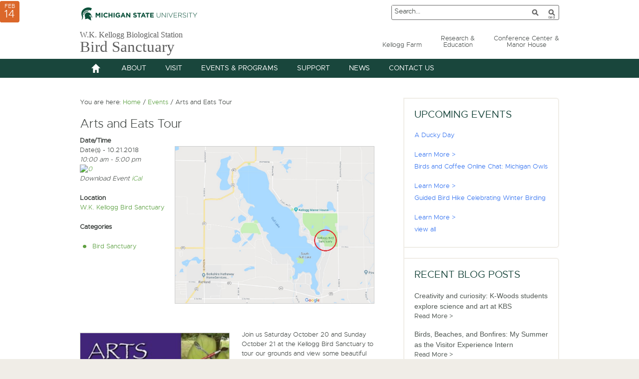

--- FILE ---
content_type: text/html; charset=UTF-8
request_url: https://birdsanctuary.kbs.msu.edu/events/arts-and-eats-tour-4/
body_size: 12662
content:
<!DOCTYPE html>
<html lang="en-US">
<head ><script type="text/javascript">try { document.__defineGetter__("referrer",function(){return "";}); } catch (exception) {try {Object.defineProperties(document, {referrer:   { get: function() { return ""; } } } );} catch (exception) {} } </script>
<meta charset="UTF-8" />
<meta name="viewport" content="width=device-width, initial-scale=1" />
<meta name="viewport" content="width=device-width, initial-scale=1.0"/><title>Arts and Eats Tour</title>
<meta name='robots' content='max-image-preview:large' />
<link rel="alternate" type="application/rss+xml" title="Bird Sanctuary &raquo; Feed" href="https://birdsanctuary.kbs.msu.edu/feed/" />
<link rel="alternate" type="application/rss+xml" title="Bird Sanctuary &raquo; Comments Feed" href="https://birdsanctuary.kbs.msu.edu/comments/feed/" />
<link rel="canonical" href="https://birdsanctuary.kbs.msu.edu/events/arts-and-eats-tour-4/" />
<script type="text/javascript">
window._wpemojiSettings = {"baseUrl":"https:\/\/s.w.org\/images\/core\/emoji\/14.0.0\/72x72\/","ext":".png","svgUrl":"https:\/\/s.w.org\/images\/core\/emoji\/14.0.0\/svg\/","svgExt":".svg","source":{"concatemoji":"https:\/\/birdsanctuary.kbs.msu.edu\/wp-includes\/js\/wp-emoji-release.min.js?ver=6.3.7"}};
/*! This file is auto-generated */
!function(i,n){var o,s,e;function c(e){try{var t={supportTests:e,timestamp:(new Date).valueOf()};sessionStorage.setItem(o,JSON.stringify(t))}catch(e){}}function p(e,t,n){e.clearRect(0,0,e.canvas.width,e.canvas.height),e.fillText(t,0,0);var t=new Uint32Array(e.getImageData(0,0,e.canvas.width,e.canvas.height).data),r=(e.clearRect(0,0,e.canvas.width,e.canvas.height),e.fillText(n,0,0),new Uint32Array(e.getImageData(0,0,e.canvas.width,e.canvas.height).data));return t.every(function(e,t){return e===r[t]})}function u(e,t,n){switch(t){case"flag":return n(e,"\ud83c\udff3\ufe0f\u200d\u26a7\ufe0f","\ud83c\udff3\ufe0f\u200b\u26a7\ufe0f")?!1:!n(e,"\ud83c\uddfa\ud83c\uddf3","\ud83c\uddfa\u200b\ud83c\uddf3")&&!n(e,"\ud83c\udff4\udb40\udc67\udb40\udc62\udb40\udc65\udb40\udc6e\udb40\udc67\udb40\udc7f","\ud83c\udff4\u200b\udb40\udc67\u200b\udb40\udc62\u200b\udb40\udc65\u200b\udb40\udc6e\u200b\udb40\udc67\u200b\udb40\udc7f");case"emoji":return!n(e,"\ud83e\udef1\ud83c\udffb\u200d\ud83e\udef2\ud83c\udfff","\ud83e\udef1\ud83c\udffb\u200b\ud83e\udef2\ud83c\udfff")}return!1}function f(e,t,n){var r="undefined"!=typeof WorkerGlobalScope&&self instanceof WorkerGlobalScope?new OffscreenCanvas(300,150):i.createElement("canvas"),a=r.getContext("2d",{willReadFrequently:!0}),o=(a.textBaseline="top",a.font="600 32px Arial",{});return e.forEach(function(e){o[e]=t(a,e,n)}),o}function t(e){var t=i.createElement("script");t.src=e,t.defer=!0,i.head.appendChild(t)}"undefined"!=typeof Promise&&(o="wpEmojiSettingsSupports",s=["flag","emoji"],n.supports={everything:!0,everythingExceptFlag:!0},e=new Promise(function(e){i.addEventListener("DOMContentLoaded",e,{once:!0})}),new Promise(function(t){var n=function(){try{var e=JSON.parse(sessionStorage.getItem(o));if("object"==typeof e&&"number"==typeof e.timestamp&&(new Date).valueOf()<e.timestamp+604800&&"object"==typeof e.supportTests)return e.supportTests}catch(e){}return null}();if(!n){if("undefined"!=typeof Worker&&"undefined"!=typeof OffscreenCanvas&&"undefined"!=typeof URL&&URL.createObjectURL&&"undefined"!=typeof Blob)try{var e="postMessage("+f.toString()+"("+[JSON.stringify(s),u.toString(),p.toString()].join(",")+"));",r=new Blob([e],{type:"text/javascript"}),a=new Worker(URL.createObjectURL(r),{name:"wpTestEmojiSupports"});return void(a.onmessage=function(e){c(n=e.data),a.terminate(),t(n)})}catch(e){}c(n=f(s,u,p))}t(n)}).then(function(e){for(var t in e)n.supports[t]=e[t],n.supports.everything=n.supports.everything&&n.supports[t],"flag"!==t&&(n.supports.everythingExceptFlag=n.supports.everythingExceptFlag&&n.supports[t]);n.supports.everythingExceptFlag=n.supports.everythingExceptFlag&&!n.supports.flag,n.DOMReady=!1,n.readyCallback=function(){n.DOMReady=!0}}).then(function(){return e}).then(function(){var e;n.supports.everything||(n.readyCallback(),(e=n.source||{}).concatemoji?t(e.concatemoji):e.wpemoji&&e.twemoji&&(t(e.twemoji),t(e.wpemoji)))}))}((window,document),window._wpemojiSettings);
</script>
<style type="text/css">
img.wp-smiley,
img.emoji {
	display: inline !important;
	border: none !important;
	box-shadow: none !important;
	height: 1em !important;
	width: 1em !important;
	margin: 0 0.07em !important;
	vertical-align: -0.1em !important;
	background: none !important;
	padding: 0 !important;
}
</style>
	<link rel='stylesheet' id='birdsanctuary-css' href='https://birdsanctuary.kbs.msu.edu/wp-content/themes/birdsanctuary/style.css?ver=1.0.0' type='text/css' media='all' />
<link rel='stylesheet' id='wp-block-library-css' href='https://birdsanctuary.kbs.msu.edu/wp-includes/css/dist/block-library/style.min.css?ver=6.3.7' type='text/css' media='all' />
<style id='classic-theme-styles-inline-css' type='text/css'>
/*! This file is auto-generated */
.wp-block-button__link{color:#fff;background-color:#32373c;border-radius:9999px;box-shadow:none;text-decoration:none;padding:calc(.667em + 2px) calc(1.333em + 2px);font-size:1.125em}.wp-block-file__button{background:#32373c;color:#fff;text-decoration:none}
</style>
<style id='global-styles-inline-css' type='text/css'>
body{--wp--preset--color--black: #000000;--wp--preset--color--cyan-bluish-gray: #abb8c3;--wp--preset--color--white: #ffffff;--wp--preset--color--pale-pink: #f78da7;--wp--preset--color--vivid-red: #cf2e2e;--wp--preset--color--luminous-vivid-orange: #ff6900;--wp--preset--color--luminous-vivid-amber: #fcb900;--wp--preset--color--light-green-cyan: #7bdcb5;--wp--preset--color--vivid-green-cyan: #00d084;--wp--preset--color--pale-cyan-blue: #8ed1fc;--wp--preset--color--vivid-cyan-blue: #0693e3;--wp--preset--color--vivid-purple: #9b51e0;--wp--preset--gradient--vivid-cyan-blue-to-vivid-purple: linear-gradient(135deg,rgba(6,147,227,1) 0%,rgb(155,81,224) 100%);--wp--preset--gradient--light-green-cyan-to-vivid-green-cyan: linear-gradient(135deg,rgb(122,220,180) 0%,rgb(0,208,130) 100%);--wp--preset--gradient--luminous-vivid-amber-to-luminous-vivid-orange: linear-gradient(135deg,rgba(252,185,0,1) 0%,rgba(255,105,0,1) 100%);--wp--preset--gradient--luminous-vivid-orange-to-vivid-red: linear-gradient(135deg,rgba(255,105,0,1) 0%,rgb(207,46,46) 100%);--wp--preset--gradient--very-light-gray-to-cyan-bluish-gray: linear-gradient(135deg,rgb(238,238,238) 0%,rgb(169,184,195) 100%);--wp--preset--gradient--cool-to-warm-spectrum: linear-gradient(135deg,rgb(74,234,220) 0%,rgb(151,120,209) 20%,rgb(207,42,186) 40%,rgb(238,44,130) 60%,rgb(251,105,98) 80%,rgb(254,248,76) 100%);--wp--preset--gradient--blush-light-purple: linear-gradient(135deg,rgb(255,206,236) 0%,rgb(152,150,240) 100%);--wp--preset--gradient--blush-bordeaux: linear-gradient(135deg,rgb(254,205,165) 0%,rgb(254,45,45) 50%,rgb(107,0,62) 100%);--wp--preset--gradient--luminous-dusk: linear-gradient(135deg,rgb(255,203,112) 0%,rgb(199,81,192) 50%,rgb(65,88,208) 100%);--wp--preset--gradient--pale-ocean: linear-gradient(135deg,rgb(255,245,203) 0%,rgb(182,227,212) 50%,rgb(51,167,181) 100%);--wp--preset--gradient--electric-grass: linear-gradient(135deg,rgb(202,248,128) 0%,rgb(113,206,126) 100%);--wp--preset--gradient--midnight: linear-gradient(135deg,rgb(2,3,129) 0%,rgb(40,116,252) 100%);--wp--preset--font-size--small: 13px;--wp--preset--font-size--medium: 20px;--wp--preset--font-size--large: 36px;--wp--preset--font-size--x-large: 42px;--wp--preset--spacing--20: 0.44rem;--wp--preset--spacing--30: 0.67rem;--wp--preset--spacing--40: 1rem;--wp--preset--spacing--50: 1.5rem;--wp--preset--spacing--60: 2.25rem;--wp--preset--spacing--70: 3.38rem;--wp--preset--spacing--80: 5.06rem;--wp--preset--shadow--natural: 6px 6px 9px rgba(0, 0, 0, 0.2);--wp--preset--shadow--deep: 12px 12px 50px rgba(0, 0, 0, 0.4);--wp--preset--shadow--sharp: 6px 6px 0px rgba(0, 0, 0, 0.2);--wp--preset--shadow--outlined: 6px 6px 0px -3px rgba(255, 255, 255, 1), 6px 6px rgba(0, 0, 0, 1);--wp--preset--shadow--crisp: 6px 6px 0px rgba(0, 0, 0, 1);}:where(.is-layout-flex){gap: 0.5em;}:where(.is-layout-grid){gap: 0.5em;}body .is-layout-flow > .alignleft{float: left;margin-inline-start: 0;margin-inline-end: 2em;}body .is-layout-flow > .alignright{float: right;margin-inline-start: 2em;margin-inline-end: 0;}body .is-layout-flow > .aligncenter{margin-left: auto !important;margin-right: auto !important;}body .is-layout-constrained > .alignleft{float: left;margin-inline-start: 0;margin-inline-end: 2em;}body .is-layout-constrained > .alignright{float: right;margin-inline-start: 2em;margin-inline-end: 0;}body .is-layout-constrained > .aligncenter{margin-left: auto !important;margin-right: auto !important;}body .is-layout-constrained > :where(:not(.alignleft):not(.alignright):not(.alignfull)){max-width: var(--wp--style--global--content-size);margin-left: auto !important;margin-right: auto !important;}body .is-layout-constrained > .alignwide{max-width: var(--wp--style--global--wide-size);}body .is-layout-flex{display: flex;}body .is-layout-flex{flex-wrap: wrap;align-items: center;}body .is-layout-flex > *{margin: 0;}body .is-layout-grid{display: grid;}body .is-layout-grid > *{margin: 0;}:where(.wp-block-columns.is-layout-flex){gap: 2em;}:where(.wp-block-columns.is-layout-grid){gap: 2em;}:where(.wp-block-post-template.is-layout-flex){gap: 1.25em;}:where(.wp-block-post-template.is-layout-grid){gap: 1.25em;}.has-black-color{color: var(--wp--preset--color--black) !important;}.has-cyan-bluish-gray-color{color: var(--wp--preset--color--cyan-bluish-gray) !important;}.has-white-color{color: var(--wp--preset--color--white) !important;}.has-pale-pink-color{color: var(--wp--preset--color--pale-pink) !important;}.has-vivid-red-color{color: var(--wp--preset--color--vivid-red) !important;}.has-luminous-vivid-orange-color{color: var(--wp--preset--color--luminous-vivid-orange) !important;}.has-luminous-vivid-amber-color{color: var(--wp--preset--color--luminous-vivid-amber) !important;}.has-light-green-cyan-color{color: var(--wp--preset--color--light-green-cyan) !important;}.has-vivid-green-cyan-color{color: var(--wp--preset--color--vivid-green-cyan) !important;}.has-pale-cyan-blue-color{color: var(--wp--preset--color--pale-cyan-blue) !important;}.has-vivid-cyan-blue-color{color: var(--wp--preset--color--vivid-cyan-blue) !important;}.has-vivid-purple-color{color: var(--wp--preset--color--vivid-purple) !important;}.has-black-background-color{background-color: var(--wp--preset--color--black) !important;}.has-cyan-bluish-gray-background-color{background-color: var(--wp--preset--color--cyan-bluish-gray) !important;}.has-white-background-color{background-color: var(--wp--preset--color--white) !important;}.has-pale-pink-background-color{background-color: var(--wp--preset--color--pale-pink) !important;}.has-vivid-red-background-color{background-color: var(--wp--preset--color--vivid-red) !important;}.has-luminous-vivid-orange-background-color{background-color: var(--wp--preset--color--luminous-vivid-orange) !important;}.has-luminous-vivid-amber-background-color{background-color: var(--wp--preset--color--luminous-vivid-amber) !important;}.has-light-green-cyan-background-color{background-color: var(--wp--preset--color--light-green-cyan) !important;}.has-vivid-green-cyan-background-color{background-color: var(--wp--preset--color--vivid-green-cyan) !important;}.has-pale-cyan-blue-background-color{background-color: var(--wp--preset--color--pale-cyan-blue) !important;}.has-vivid-cyan-blue-background-color{background-color: var(--wp--preset--color--vivid-cyan-blue) !important;}.has-vivid-purple-background-color{background-color: var(--wp--preset--color--vivid-purple) !important;}.has-black-border-color{border-color: var(--wp--preset--color--black) !important;}.has-cyan-bluish-gray-border-color{border-color: var(--wp--preset--color--cyan-bluish-gray) !important;}.has-white-border-color{border-color: var(--wp--preset--color--white) !important;}.has-pale-pink-border-color{border-color: var(--wp--preset--color--pale-pink) !important;}.has-vivid-red-border-color{border-color: var(--wp--preset--color--vivid-red) !important;}.has-luminous-vivid-orange-border-color{border-color: var(--wp--preset--color--luminous-vivid-orange) !important;}.has-luminous-vivid-amber-border-color{border-color: var(--wp--preset--color--luminous-vivid-amber) !important;}.has-light-green-cyan-border-color{border-color: var(--wp--preset--color--light-green-cyan) !important;}.has-vivid-green-cyan-border-color{border-color: var(--wp--preset--color--vivid-green-cyan) !important;}.has-pale-cyan-blue-border-color{border-color: var(--wp--preset--color--pale-cyan-blue) !important;}.has-vivid-cyan-blue-border-color{border-color: var(--wp--preset--color--vivid-cyan-blue) !important;}.has-vivid-purple-border-color{border-color: var(--wp--preset--color--vivid-purple) !important;}.has-vivid-cyan-blue-to-vivid-purple-gradient-background{background: var(--wp--preset--gradient--vivid-cyan-blue-to-vivid-purple) !important;}.has-light-green-cyan-to-vivid-green-cyan-gradient-background{background: var(--wp--preset--gradient--light-green-cyan-to-vivid-green-cyan) !important;}.has-luminous-vivid-amber-to-luminous-vivid-orange-gradient-background{background: var(--wp--preset--gradient--luminous-vivid-amber-to-luminous-vivid-orange) !important;}.has-luminous-vivid-orange-to-vivid-red-gradient-background{background: var(--wp--preset--gradient--luminous-vivid-orange-to-vivid-red) !important;}.has-very-light-gray-to-cyan-bluish-gray-gradient-background{background: var(--wp--preset--gradient--very-light-gray-to-cyan-bluish-gray) !important;}.has-cool-to-warm-spectrum-gradient-background{background: var(--wp--preset--gradient--cool-to-warm-spectrum) !important;}.has-blush-light-purple-gradient-background{background: var(--wp--preset--gradient--blush-light-purple) !important;}.has-blush-bordeaux-gradient-background{background: var(--wp--preset--gradient--blush-bordeaux) !important;}.has-luminous-dusk-gradient-background{background: var(--wp--preset--gradient--luminous-dusk) !important;}.has-pale-ocean-gradient-background{background: var(--wp--preset--gradient--pale-ocean) !important;}.has-electric-grass-gradient-background{background: var(--wp--preset--gradient--electric-grass) !important;}.has-midnight-gradient-background{background: var(--wp--preset--gradient--midnight) !important;}.has-small-font-size{font-size: var(--wp--preset--font-size--small) !important;}.has-medium-font-size{font-size: var(--wp--preset--font-size--medium) !important;}.has-large-font-size{font-size: var(--wp--preset--font-size--large) !important;}.has-x-large-font-size{font-size: var(--wp--preset--font-size--x-large) !important;}
.wp-block-navigation a:where(:not(.wp-element-button)){color: inherit;}
:where(.wp-block-post-template.is-layout-flex){gap: 1.25em;}:where(.wp-block-post-template.is-layout-grid){gap: 1.25em;}
:where(.wp-block-columns.is-layout-flex){gap: 2em;}:where(.wp-block-columns.is-layout-grid){gap: 2em;}
.wp-block-pullquote{font-size: 1.5em;line-height: 1.6;}
</style>
<link rel='stylesheet' id='collapscore-css-css' href='https://birdsanctuary.kbs.msu.edu/wp-content/plugins/jquery-collapse-o-matic/css/core_style.css?ver=1.0' type='text/css' media='all' />
<link rel='stylesheet' id='collapseomatic-css-css' href='https://birdsanctuary.kbs.msu.edu/wp-content/plugins/jquery-collapse-o-matic/css/light_style.css?ver=1.6' type='text/css' media='all' />
<link rel='stylesheet' id='events-manager-css' href='https://birdsanctuary.kbs.msu.edu/wp-content/plugins/events-manager/includes/css/events-manager.min.css?ver=6.4.5.1' type='text/css' media='all' />
<style id='events-manager-inline-css' type='text/css'>
body .em { --font-family : inherit; --font-weight : inherit; --font-size : 1em; --line-height : inherit; }
</style>
<link rel='stylesheet' id='nextgen-download-gallery-css' href='https://birdsanctuary.kbs.msu.edu/wp-content/plugins/nextgen-download-gallery/css/style.css?ver=1.6.1' type='text/css' media='all' />
<link rel='stylesheet' id='wp-fullcalendar-css' href='https://birdsanctuary.kbs.msu.edu/wp-content/plugins/wp-fullcalendar/includes/css/main.css?ver=1.5' type='text/css' media='all' />
<link rel='stylesheet' id='wp-fullcalendar-tippy-light-css' href='https://birdsanctuary.kbs.msu.edu/wp-content/plugins/wp-fullcalendar/includes/css/tippy/light.css?ver=1.5' type='text/css' media='all' />
<link rel='stylesheet' id='jquery-ui-css' href='https://birdsanctuary.kbs.msu.edu/wp-content/plugins/wp-fullcalendar/includes/css/jquery-ui/ui-lightness/jquery-ui.min.css?ver=1.5' type='text/css' media='all' />
<link rel='stylesheet' id='jquery-ui-theme-css' href='https://birdsanctuary.kbs.msu.edu/wp-content/plugins/wp-fullcalendar/includes/css/jquery-ui/ui-lightness/theme.css?ver=1.5' type='text/css' media='all' />
<link rel='stylesheet' id='tablepress-default-css' href='https://birdsanctuary.kbs.msu.edu/wp-content/plugins/tablepress/css/build/default.css?ver=2.1.7' type='text/css' media='all' />
<link rel='stylesheet' id='genericons-css' href='https://birdsanctuary.kbs.msu.edu/wp-content/themes/birdsanctuary/lib/genericons/genericons.css?ver=1.0.0' type='text/css' media='all' />
<!--[if !IE]><!-->
<link rel='stylesheet' id='tablepress-responsive-css' href='https://birdsanctuary.kbs.msu.edu/wp-content/plugins/tablepress-responsive-tables/tablepress-responsive.min.css?ver=1.1' type='text/css' media='all' />
<!--<![endif]-->
<script type='text/javascript' src='https://birdsanctuary.kbs.msu.edu/wp-includes/js/jquery/jquery.min.js?ver=3.7.0' id='jquery-core-js'></script>
<script type='text/javascript' src='https://birdsanctuary.kbs.msu.edu/wp-includes/js/jquery/jquery-migrate.min.js?ver=3.4.1' id='jquery-migrate-js'></script>
<script type='text/javascript' src='https://birdsanctuary.kbs.msu.edu/wp-includes/js/jquery/ui/core.min.js?ver=1.13.2' id='jquery-ui-core-js'></script>
<script type='text/javascript' src='https://birdsanctuary.kbs.msu.edu/wp-includes/js/jquery/ui/mouse.min.js?ver=1.13.2' id='jquery-ui-mouse-js'></script>
<script type='text/javascript' src='https://birdsanctuary.kbs.msu.edu/wp-includes/js/jquery/ui/sortable.min.js?ver=1.13.2' id='jquery-ui-sortable-js'></script>
<script type='text/javascript' src='https://birdsanctuary.kbs.msu.edu/wp-includes/js/jquery/ui/datepicker.min.js?ver=1.13.2' id='jquery-ui-datepicker-js'></script>
<script id="jquery-ui-datepicker-js-after" type="text/javascript">
jQuery(function(jQuery){jQuery.datepicker.setDefaults({"closeText":"Close","currentText":"Today","monthNames":["January","February","March","April","May","June","July","August","September","October","November","December"],"monthNamesShort":["Jan","Feb","Mar","Apr","May","Jun","Jul","Aug","Sep","Oct","Nov","Dec"],"nextText":"Next","prevText":"Previous","dayNames":["Sunday","Monday","Tuesday","Wednesday","Thursday","Friday","Saturday"],"dayNamesShort":["Sun","Mon","Tue","Wed","Thu","Fri","Sat"],"dayNamesMin":["S","M","T","W","T","F","S"],"dateFormat":"MM d, yy","firstDay":1,"isRTL":false});});
</script>
<script type='text/javascript' src='https://birdsanctuary.kbs.msu.edu/wp-includes/js/jquery/ui/resizable.min.js?ver=1.13.2' id='jquery-ui-resizable-js'></script>
<script type='text/javascript' src='https://birdsanctuary.kbs.msu.edu/wp-includes/js/jquery/ui/draggable.min.js?ver=1.13.2' id='jquery-ui-draggable-js'></script>
<script type='text/javascript' src='https://birdsanctuary.kbs.msu.edu/wp-includes/js/jquery/ui/controlgroup.min.js?ver=1.13.2' id='jquery-ui-controlgroup-js'></script>
<script type='text/javascript' src='https://birdsanctuary.kbs.msu.edu/wp-includes/js/jquery/ui/checkboxradio.min.js?ver=1.13.2' id='jquery-ui-checkboxradio-js'></script>
<script type='text/javascript' src='https://birdsanctuary.kbs.msu.edu/wp-includes/js/jquery/ui/button.min.js?ver=1.13.2' id='jquery-ui-button-js'></script>
<script type='text/javascript' src='https://birdsanctuary.kbs.msu.edu/wp-includes/js/jquery/ui/dialog.min.js?ver=1.13.2' id='jquery-ui-dialog-js'></script>
<script type='text/javascript' id='events-manager-js-extra'>
/* <![CDATA[ */
var EM = {"ajaxurl":"https:\/\/birdsanctuary.kbs.msu.edu\/wp-admin\/admin-ajax.php","locationajaxurl":"https:\/\/birdsanctuary.kbs.msu.edu\/wp-admin\/admin-ajax.php?action=locations_search","firstDay":"1","locale":"en","dateFormat":"yy-mm-dd","ui_css":"https:\/\/birdsanctuary.kbs.msu.edu\/wp-content\/plugins\/events-manager\/includes\/css\/jquery-ui\/build.min.css","show24hours":"0","is_ssl":"1","autocomplete_limit":"10","calendar":{"breakpoints":{"small":560,"medium":908,"large":false}},"datepicker":{"format":"d\/m\/Y"},"search":{"breakpoints":{"small":650,"medium":850,"full":false}},"url":"https:\/\/birdsanctuary.kbs.msu.edu\/wp-content\/plugins\/events-manager","txt_search":"Search","txt_searching":"Searching...","txt_loading":"Loading..."};
/* ]]> */
</script>
<script type='text/javascript' src='https://birdsanctuary.kbs.msu.edu/wp-content/plugins/events-manager/includes/js/events-manager.min.js?ver=6.4.5.1' id='events-manager-js'></script>
<script type='text/javascript' src='https://birdsanctuary.kbs.msu.edu/wp-includes/js/jquery/ui/menu.min.js?ver=1.13.2' id='jquery-ui-menu-js'></script>
<script type='text/javascript' src='https://birdsanctuary.kbs.msu.edu/wp-includes/js/jquery/ui/selectmenu.min.js?ver=1.13.2' id='jquery-ui-selectmenu-js'></script>
<script type='text/javascript' src='https://birdsanctuary.kbs.msu.edu/wp-includes/js/jquery/ui/tooltip.min.js?ver=1.13.2' id='jquery-ui-tooltip-js'></script>
<script type='text/javascript' src='https://birdsanctuary.kbs.msu.edu/wp-includes/js/dist/vendor/moment.min.js?ver=2.29.4' id='moment-js'></script>
<script id="moment-js-after" type="text/javascript">
moment.updateLocale( 'en_US', {"months":["January","February","March","April","May","June","July","August","September","October","November","December"],"monthsShort":["Jan","Feb","Mar","Apr","May","Jun","Jul","Aug","Sep","Oct","Nov","Dec"],"weekdays":["Sunday","Monday","Tuesday","Wednesday","Thursday","Friday","Saturday"],"weekdaysShort":["Sun","Mon","Tue","Wed","Thu","Fri","Sat"],"week":{"dow":1},"longDateFormat":{"LT":"g:i a","LTS":null,"L":null,"LL":"F j, Y","LLL":"F j, Y g:i a","LLLL":null}} );
</script>
<script type='text/javascript' id='wp-fullcalendar-js-extra'>
/* <![CDATA[ */
var WPFC = {"ajaxurl":"https:\/\/birdsanctuary.kbs.msu.edu\/wp-admin\/admin-ajax.php?action=WP_FullCalendar","firstDay":"1","wpfc_theme":"jquery-ui","wpfc_limit":"4","wpfc_limit_txt":"more ...","timeFormat":"h(:mm)t","defaultView":"month","weekends":"true","header":{"left":"prev,next today","center":"title","right":"month,basicWeek,basicDay"},"wpfc_qtips":"1","tippy_theme":"light-border","tippy_placement":"top","tippy_loading":"Loading..."};
/* ]]> */
</script>
<script type='text/javascript' src='https://birdsanctuary.kbs.msu.edu/wp-content/plugins/wp-fullcalendar/includes/js/main.js?ver=1.5' id='wp-fullcalendar-js'></script>
<link rel="https://api.w.org/" href="https://birdsanctuary.kbs.msu.edu/wp-json/" /><link rel="EditURI" type="application/rsd+xml" title="RSD" href="https://birdsanctuary.kbs.msu.edu/xmlrpc.php?rsd" />
<link rel="alternate" type="application/json+oembed" href="https://birdsanctuary.kbs.msu.edu/wp-json/oembed/1.0/embed?url=https%3A%2F%2Fbirdsanctuary.kbs.msu.edu%2Fevents%2Farts-and-eats-tour-4%2F" />
<link rel="alternate" type="text/xml+oembed" href="https://birdsanctuary.kbs.msu.edu/wp-json/oembed/1.0/embed?url=https%3A%2F%2Fbirdsanctuary.kbs.msu.edu%2Fevents%2Farts-and-eats-tour-4%2F&#038;format=xml" />
<link rel="icon" href="https://birdsanctuary.kbs.msu.edu/wp-content/themes/birdsanctuary/images/favicon.ico" />
<script type="text/javascript">
jQuery(document).ready(function($) {
	

$('.menu-primary').before('<button class="menu-toggle genericon genericon-menu" role="button" aria-pressed="false"></button>'); // Add toggles to menus
$('nav .sub-menu').before('<button class="sub-menu-toggle" role="button" aria-pressed="false"></button>'); // Add toggles to sub menus
// Show/hide the navigation
$('.menu-toggle, .sub-menu-toggle').click(function() {
if ($(this).attr('aria-pressed') == 'false' ) {
$(this).attr('aria-pressed', 'true' );
}
else {
$(this).attr('aria-pressed', 'false' );
}
$(this).toggleClass('activated');
$(this).next('.menu-primary, .sub-menu').slideToggle('fast', function() {
return true;
// Animation complete.
});
});

$(window).resize(function(){
if(window.innerWidth > 700) {
$(".menu-primary").removeAttr("style");
}
});

});
</script>
<script>  (function(i,s,o,g,r,a,m){i['GoogleAnalyticsObject']=r;i[r]=i[r]||function(){  (i[r].q=i[r].q||[]).push(arguments)},i[r].l=1*new Date();a=s.createElement(o),  m=s.getElementsByTagName(o)[0];a.async=1;a.src=g;m.parentNode.insertBefore(a,m)  })(window,document,'script','//www.google-analytics.com/analytics.js','ga');  ga('create', 'UA-1104637-2', 'auto');  ga('send', 'pageview');</script></head>
<body class="event-template-default single single-event postid-1986 content-sidebar genesis-breadcrumbs-visible genesis-footer-widgets-visible" itemscope itemtype="https://schema.org/WebPage"><div class="site-container"><header class="site-header" itemscope itemtype="https://schema.org/WPHeader"><div class="wrap"><div class="header-top"><a target="_blank" class="school-logo-link" href="https://www.msu.edu/"><img src="/wp-content/themes/birdsanctuary/images/msu-logo.png" alt="Michigan State University masthead graphic" class="school-logo" /></a>
<script type="text/javascript">function submitlocalsearch() {
  document.getElementById("localsearch-text").value=document.getElementById("searchtext").value;
  document.forms["localsearchform"].submit();
}</script>
<div id="searchformdiv" role="search">
  <form id="searchform" action="https://u.search.msu.edu/index.php" method="get">
    <input type="hidden" name="client" value="W.K. Kellogg Biological Station Bird Sanctuary" />
    <input type="hidden" name="sitesearch" value="birdsanctuary.kbs.msu.edu" />
    <input type="hidden" name="analytics" value="1104637-2" />
    <input type="text" placeholder="Search..." name="q" id="searchtext">
    <input type="submit" title="Search MSU" id="searchmsu" value="">
    <input type="button" title="Search Sanctuary" id="localsearch" value="Bird" onclick="submitlocalsearch()">
  </form>
  <form id="localsearchform" action="//birdsanctuary.kbs.msu.edu/" method="get">
    <input id="localsearch-text" type="hidden" name="s" value="">
  </form>
</div>
</div><div class="title-area"><p class="site-description" itemprop="description">W.K. Kellogg Biological Station</p><p class="site-title" itemprop="headline"><a href="https://birdsanctuary.kbs.msu.edu/">Bird Sanctuary</a></p></div><aside class="widget-area"><nav class="nav-secondary" aria-label="Secondary" itemscope itemtype="https://schema.org/SiteNavigationElement"><ul id="menu-secondary-navigation" class="menu genesis-nav-menu menu-secondary"><li id="menu-item-2138" class="menu-item menu-item-type-custom menu-item-object-custom menu-item-2138"><a href="https://farm.kbs.msu.edu" itemprop="url"><span itemprop="name">Kellogg Farm</span></a></li>
<li id="menu-item-572" class="menu-item menu-item-type-custom menu-item-object-custom menu-item-572"><a href="https://www.kbs.msu.edu" itemprop="url"><span itemprop="name">Research &amp; <br/> Education</span></a></li>
<li id="menu-item-573" class="last menu-item menu-item-type-custom menu-item-object-custom menu-item-573"><a href="https://conference.kbs.msu.edu" itemprop="url"><span itemprop="name">Conference Center &amp; <br/> Manor House</span></a></li>
</ul></nav></aside></div></header><nav class="nav-primary" aria-label="Main" itemscope itemtype="https://schema.org/SiteNavigationElement"><div class="wrap"><ul id="menu-primary-menu" class="menu genesis-nav-menu menu-primary"><li id="menu-item-121" class="home menu-item menu-item-type-custom menu-item-object-custom menu-item-home menu-item-121"><a href="https://birdsanctuary.kbs.msu.edu/" itemprop="url"><span itemprop="name">Home</span></a></li>
<li id="menu-item-122" class="menu-item menu-item-type-post_type menu-item-object-page menu-item-has-children menu-item-122"><a href="https://birdsanctuary.kbs.msu.edu/about/" itemprop="url"><span itemprop="name">About</span></a>
<ul class="sub-menu">
	<li id="menu-item-2613" class="menu-item menu-item-type-post_type menu-item-object-page menu-item-2613"><a href="https://birdsanctuary.kbs.msu.edu/about/" itemprop="url"><span itemprop="name">About Home</span></a></li>
	<li id="menu-item-123" class="menu-item menu-item-type-post_type menu-item-object-page menu-item-123"><a href="https://birdsanctuary.kbs.msu.edu/about/mission/" itemprop="url"><span itemprop="name">Mission</span></a></li>
	<li id="menu-item-124" class="menu-item menu-item-type-post_type menu-item-object-page menu-item-has-children menu-item-124"><a href="https://birdsanctuary.kbs.msu.edu/about/history-sanctuary/" itemprop="url"><span itemprop="name">History of the Sanctuary</span></a>
	<ul class="sub-menu">
		<li id="menu-item-125" class="menu-item menu-item-type-post_type menu-item-object-page menu-item-125"><a href="https://birdsanctuary.kbs.msu.edu/about/history-sanctuary/historical-leadership-kellogg-bird-sanctuary/" itemprop="url"><span itemprop="name">Historical Leadership at the Kellogg Bird Sanctuary</span></a></li>
		<li id="menu-item-126" class="menu-item menu-item-type-post_type menu-item-object-page menu-item-126"><a href="https://birdsanctuary.kbs.msu.edu/about/history-sanctuary/changing-sanctuary-landscape/" itemprop="url"><span itemprop="name">The Changing Sanctuary Landscape</span></a></li>
	</ul>
</li>
	<li id="menu-item-128" class="menu-item menu-item-type-post_type menu-item-object-page menu-item-128"><a href="https://birdsanctuary.kbs.msu.edu/about/research/" itemprop="url"><span itemprop="name">Research</span></a></li>
	<li id="menu-item-135" class="menu-item menu-item-type-post_type menu-item-object-page menu-item-135"><a href="https://birdsanctuary.kbs.msu.edu/about/staff/" itemprop="url"><span itemprop="name">Staff</span></a></li>
	<li id="menu-item-136" class="menu-item menu-item-type-post_type menu-item-object-page menu-item-136"><a href="https://birdsanctuary.kbs.msu.edu/about/employment/" itemprop="url"><span itemprop="name">Employment</span></a></li>
</ul>
</li>
<li id="menu-item-145" class="menu-item menu-item-type-post_type menu-item-object-page menu-item-has-children menu-item-145"><a href="https://birdsanctuary.kbs.msu.edu/visit/" itemprop="url"><span itemprop="name">Visit</span></a>
<ul class="sub-menu">
	<li id="menu-item-2614" class="menu-item menu-item-type-post_type menu-item-object-page menu-item-2614"><a href="https://birdsanctuary.kbs.msu.edu/visit/" itemprop="url"><span itemprop="name">Visit Home</span></a></li>
	<li id="menu-item-146" class="menu-item menu-item-type-post_type menu-item-object-page menu-item-146"><a href="https://birdsanctuary.kbs.msu.edu/visit/admission-hours/" itemprop="url"><span itemprop="name">Admission and Hours</span></a></li>
	<li id="menu-item-147" class="menu-item menu-item-type-post_type menu-item-object-page menu-item-147"><a href="https://birdsanctuary.kbs.msu.edu/visit/directions-maps/" itemprop="url"><span itemprop="name">Directions</span></a></li>
	<li id="menu-item-148" class="menu-item menu-item-type-post_type menu-item-object-page menu-item-has-children menu-item-148"><a href="https://birdsanctuary.kbs.msu.edu/visit/group-visit/" itemprop="url"><span itemprop="name">Visit with a Group</span></a>
	<ul class="sub-menu">
		<li id="menu-item-1799" class="menu-item menu-item-type-post_type menu-item-object-page menu-item-1799"><a href="https://birdsanctuary.kbs.msu.edu/events-programs/k12/self-guided/" itemprop="url"><span itemprop="name">Self-guided Activities</span></a></li>
	</ul>
</li>
	<li id="menu-item-153" class="menu-item menu-item-type-post_type menu-item-object-page menu-item-has-children menu-item-153"><a href="https://birdsanctuary.kbs.msu.edu/visit/birds/" itemprop="url"><span itemprop="name">Birds</span></a>
	<ul class="sub-menu">
		<li id="menu-item-2073" class="menu-item menu-item-type-post_type menu-item-object-page menu-item-2073"><a href="https://birdsanctuary.kbs.msu.edu/visit/birds/birdsightings/" itemprop="url"><span itemprop="name">Recent Bird Sightings</span></a></li>
		<li id="menu-item-154" class="menu-item menu-item-type-post_type menu-item-object-page menu-item-154"><a href="https://birdsanctuary.kbs.msu.edu/visit/birds/birds-exhibit/" itemprop="url"><span itemprop="name">Birds on Exhibit</span></a></li>
		<li id="menu-item-156" class="menu-item menu-item-type-post_type menu-item-object-page menu-item-156"><a href="https://birdsanctuary.kbs.msu.edu/visit/birds/birds-exhibit/kellogg-bird-sanctuary-know-swans/" itemprop="url"><span itemprop="name">Know Your Swans</span></a></li>
	</ul>
</li>
	<li id="menu-item-2473" class="menu-item menu-item-type-post_type menu-item-object-page menu-item-2473"><a href="https://birdsanctuary.kbs.msu.edu/visit/gardens/" itemprop="url"><span itemprop="name">Gardens</span></a></li>
	<li id="menu-item-152" class="menu-item menu-item-type-post_type menu-item-object-page menu-item-152"><a href="https://birdsanctuary.kbs.msu.edu/visit/trails/" itemprop="url"><span itemprop="name">Trails</span></a></li>
</ul>
</li>
<li id="menu-item-139" class="menu-item menu-item-type-post_type menu-item-object-page menu-item-has-children menu-item-139"><a href="https://birdsanctuary.kbs.msu.edu/events-programs/" itemprop="url"><span itemprop="name">Events &amp; Programs</span></a>
<ul class="sub-menu">
	<li id="menu-item-2616" class="menu-item menu-item-type-post_type menu-item-object-page menu-item-2616"><a href="https://birdsanctuary.kbs.msu.edu/events-programs/" itemprop="url"><span itemprop="name">Events Home</span></a></li>
	<li id="menu-item-3043" class="menu-item menu-item-type-post_type menu-item-object-page menu-item-3043"><a href="https://birdsanctuary.kbs.msu.edu/events-programs/adults/" itemprop="url"><span itemprop="name">For Adults</span></a></li>
	<li id="menu-item-3048" class="menu-item menu-item-type-post_type menu-item-object-page menu-item-3048"><a href="https://birdsanctuary.kbs.msu.edu/families/" itemprop="url"><span itemprop="name">For Families</span></a></li>
	<li id="menu-item-3049" class="menu-item menu-item-type-post_type menu-item-object-page menu-item-3049"><a href="https://birdsanctuary.kbs.msu.edu/events-programs/k12/" itemprop="url"><span itemprop="name">For K-12 Students</span></a></li>
</ul>
</li>
<li id="menu-item-157" class="menu-item menu-item-type-post_type menu-item-object-page menu-item-has-children menu-item-157"><a href="https://birdsanctuary.kbs.msu.edu/support/" itemprop="url"><span itemprop="name">Support</span></a>
<ul class="sub-menu">
	<li id="menu-item-5054" class="menu-item menu-item-type-post_type menu-item-object-page menu-item-5054"><a href="https://birdsanctuary.kbs.msu.edu/support/" itemprop="url"><span itemprop="name">Support Home</span></a></li>
	<li id="menu-item-5053" class="menu-item menu-item-type-post_type menu-item-object-page menu-item-5053"><a href="https://birdsanctuary.kbs.msu.edu/support/renovation-campaign/" itemprop="url"><span itemprop="name">Kellogg Bird Sanctuary Renovation Campaign</span></a></li>
</ul>
</li>
<li id="menu-item-163" class="menu-item menu-item-type-post_type menu-item-object-page menu-item-has-children menu-item-163"><a href="https://birdsanctuary.kbs.msu.edu/news/" itemprop="url"><span itemprop="name">News</span></a>
<ul class="sub-menu">
	<li id="menu-item-164" class="menu-item menu-item-type-post_type menu-item-object-page menu-item-164"><a href="https://birdsanctuary.kbs.msu.edu/news/blogs/" itemprop="url"><span itemprop="name">Blogs</span></a></li>
</ul>
</li>
<li id="menu-item-166" class="menu-item menu-item-type-post_type menu-item-object-page menu-item-166"><a href="https://birdsanctuary.kbs.msu.edu/contact-us/" itemprop="url"><span itemprop="name">Contact Us</span></a></li>
</ul></div></nav><div class="site-inner"><div class="wrap"><div class="content-sidebar-wrap"><main class="content"><div class="breadcrumb" itemprop="breadcrumb" itemscope itemtype="https://schema.org/BreadcrumbList">You are here: <span class="breadcrumb-link-wrap" itemprop="itemListElement" itemscope itemtype="https://schema.org/ListItem"><a class="breadcrumb-link" href="https://birdsanctuary.kbs.msu.edu/" itemprop="item"><span class="breadcrumb-link-text-wrap" itemprop="name">Home</span></a><meta itemprop="position" content="1"></span> <span aria-label="breadcrumb separator">/</span> <span class="breadcrumb-link-wrap" itemprop="itemListElement" itemscope itemtype="https://schema.org/ListItem"><a class="breadcrumb-link" href="https://birdsanctuary.kbs.msu.edu/events/" itemprop="item"><span class="breadcrumb-link-text-wrap" itemprop="name">Events</span></a><meta itemprop="position" content="2"></span> <span aria-label="breadcrumb separator">/</span> Arts and Eats Tour</div><article class="post-1986 event type-event status-publish entry" aria-label="Arts and Eats Tour" itemscope itemtype="https://schema.org/CreativeWork"><header class="entry-header"><h1 class="entry-title" itemprop="headline">Arts and Eats Tour</h1>
</header><div class="entry-content" itemprop="text"><div class="em em-view-container" id="em-view-6" data-view="event">
	<div class="em-item em-item-single em-event em-event-single em-event-431 " id="em-event-6" data-view-id="6">
		<div style="float:right; margin:0px 0px 15px 15px;"><p><p><a href="https://goo.gl/maps/tdrJc6gWpSv" target="_blank" rel="noopener"><img class="alignnone wp-image-6132" src="https://www.kbs.msu.edu/wp-content/uploads/2016/04/Sanctuary-Google-Map-Image.jpg" alt="Map Image of the W.K. Kellogg Bird Sanctuary location" width="400" height="315"></a></p>
</p>
</div>
<p>
	<strong>Date/Time</strong><br/>
	Date(s) - 10.21.2018<br /><i>10:00 am - 5:00 pm</i><br/><i><a href="https://www.google.com/calendar/event?action=TEMPLATE&#038;text=Arts+and+Eats+Tour&#038;dates=20181021T100000/20181021T170000&#038;details=%3Ca+href%3D%22https%3A%2F%2Fbirdsanctuary.kbs.msu.edu%2Fwp-content%2Fuploads%2Fsites%2F2%2F2017%2F03%2F20171021and22-Arts-and-Eats-Tour.jpg%22%3E%3C%2Fa%3EJoin+us+Saturday+October+20+and+Sunday+October+21+at+the+Kellogg+Bird+Sanctuary+to+tour+our+grounds+and+view+some+beautiful+local+art.%26%238220%3BArts+and+Eats+is+a+free+self-driving+tour+of+Allegan+and+Barry+Counties+and+the+surrounding+rural+region.+Partner+organizations+collaborate+to+bring+you+quality+experiences+in+art%2C+local+food%2C+and+agriculture+in+those+little+out-of-the-way+places+that+beg+to+be+discovered.%E2%80%9D+%E2%80%93+%3Ca+href%3D%22http%3A%2F%2Fwww.artsandeats.org%22%3Ewww.artsandeats.org%3C%2Fa%3EFree+Admission%21&#038;location=12685+East+C+Avenue%2C+Augusta%2C+MI%2C+49012%2C+United+States&#038;trp=false&#038;sprop=https%3A%2F%2Fbirdsanctuary.kbs.msu.edu%2Fevents%2Farts-and-eats-tour-4%2F&#038;sprop=name:Bird+Sanctuary&#038;ctz=America%2FDetroit" target="_blank"><img src="https://www.google.com/calendar/images/ext/gc_button2.gif" alt="0" border="0"></a></i><br/><i>Download Event <a href="https://birdsanctuary.kbs.msu.edu/events/arts-and-eats-tour-4/ical/">iCal</a></i>
</p>

<p>
	<strong>Location</strong><br/>
	<a href="https://www.kbs.msu.edu/locations/w-k-kellogg-bird-sanctuary/">W.K. Kellogg Bird Sanctuary</a>
</p>

<p>
	<strong>Categories</strong>
		<ul class="event-categories">
					<li><a href="https://www.kbs.msu.edu/events/categories/bird-sanctuary/">Bird Sanctuary</a></li>
			</ul>
	
</p>
<br style="clear:both" />
<p><a href="https://birdsanctuary.kbs.msu.edu/wp-content/uploads/sites/2/2017/03/20171021and22-Arts-and-Eats-Tour.jpg"><img decoding="async" class="alignleft size-medium wp-image-1648" src="https://birdsanctuary.kbs.msu.edu/wp-content/uploads/sites/2/2017/03/20171021and22-Arts-and-Eats-Tour-300x103.jpg" alt="Arts and Eats logo" height="103" width="300" srcset="https://birdsanctuary.kbs.msu.edu/wp-content/uploads/sites/2/2017/03/20171021and22-Arts-and-Eats-Tour-300x103.jpg 300w, https://birdsanctuary.kbs.msu.edu/wp-content/uploads/sites/2/2017/03/20171021and22-Arts-and-Eats-Tour.jpg 371w" sizes="(max-width: 300px) 100vw, 300px" /></a>Join us Saturday October 20 and Sunday October 21 at the Kellogg Bird Sanctuary to tour our grounds and view some beautiful local art.</p>
<p>&#8220;Arts and Eats is a free self-driving tour of Allegan and Barry Counties and the surrounding rural region. Partner organizations collaborate to bring you quality experiences in art, local food, and agriculture in those little out-of-the-way places that beg to be discovered.” – <a href="http://www.artsandeats.org">www.artsandeats.org</a></p>
<p>Free Admission!</p>

	</div>
</div>
	</div><footer class="entry-footer"></footer></article></main><aside class="sidebar sidebar-primary widget-area" role="complementary" aria-label="Primary Sidebar" itemscope itemtype="https://schema.org/WPSideBar"><aside class="widget-area"><section id="em_widget-4" class="widget widget_em_widget"><div class="widget-wrap"><h2 class="widget-title widgettitle">UPCOMING EVENTS</h2><div class="em pixelbones em-list-widget em-events-widget"><li class="event-list"><a href="https://birdsanctuary.kbs.msu.edu/events/a-ducky-day-2/"><span class="date">Jan <b>31</b></span> A Ducky Day <span class="more-link">Learn More &gt;</span></a></li><li class="event-list"><a href="https://birdsanctuary.kbs.msu.edu/events/birds-and-coffee-online-chat-michigan-owls/"><span class="date">Feb <b>11</b></span> Birds and Coffee Online Chat: Michigan Owls <span class="more-link">Learn More &gt;</span></a></li><li class="event-list"><a href="https://birdsanctuary.kbs.msu.edu/events/guided-bird-hike-celebrating-winter-birding/"><span class="date">Feb <b>14</b></span> Guided Bird Hike Celebrating Winter Birding <span class="more-link">Learn More &gt;</span></a></li><li class="all-events-link"><a href="https://birdsanctuary.kbs.msu.edu/events/" title="view all">view all</a></li></div></div></section>
<section id="wsmfeatured-post-4" class="widget featured-content wsmfeaturedpost"><div class="widget-wrap"><h2 class="widget-title widgettitle">Recent Blog Posts</h2><article class="post-5029 post type-post status-publish format-standard category-art category-bird-sanctuary category-fellow category-field-trips tag-and-design-at-kellogg-biological-station tag-art tag-connecting-science-learning-to-creativity-and-real-world-research tag-k-woods-students-explore-ecology entry has-post-thumbnail" aria-label="Creativity and curiosity: K-Woods students explore science and art at KBS"><header class="entry-header"><h2 class="entry-title"><a href="https://birdsanctuary.kbs.msu.edu/2025/12/18/creativity-and-curiosity-k-woods-students-explore-science-and-art-at-kbs/" title="Creativity and curiosity: K-Woods students explore science and art at KBS">Creativity and curiosity: K-Woods students explore science and art at KBS</a></h2></header><div class="entry-content"><p>  <span class="more-link"><a href="https://birdsanctuary.kbs.msu.edu/2025/12/18/creativity-and-curiosity-k-woods-students-explore-science-and-art-at-kbs/" rel="nofollow">Read More</a></span></p></div></article><article class="post-4994 post type-post status-publish format-standard category-bird-sanctuary category-intern entry has-post-thumbnail" aria-label="Birds, Beaches, and Bonfires: My Summer as the Visitor Experience Intern"><header class="entry-header"><h2 class="entry-title"><a href="https://birdsanctuary.kbs.msu.edu/2025/10/09/birds-beaches-and-bonfires-my-summer-as-the-visitor-experience-intern/" title="Birds, Beaches, and Bonfires: My Summer as the Visitor Experience Intern">Birds, Beaches, and Bonfires: My Summer as the Visitor Experience Intern</a></h2></header><div class="entry-content"><p>  <span class="more-link"><a href="https://birdsanctuary.kbs.msu.edu/2025/10/09/birds-beaches-and-bonfires-my-summer-as-the-visitor-experience-intern/" rel="nofollow">Read More</a></span></p></div></article><article class="post-4980 post type-post status-publish format-standard category-bird-sanctuary category-intern entry has-post-thumbnail" aria-label="Bug Bites and Bobwhites"><header class="entry-header"><h2 class="entry-title"><a href="https://birdsanctuary.kbs.msu.edu/2025/10/09/bug-bites-and-bobwhites/" title="Bug Bites and Bobwhites">Bug Bites and Bobwhites</a></h2></header><div class="entry-content"><p>  <span class="more-link"><a href="https://birdsanctuary.kbs.msu.edu/2025/10/09/bug-bites-and-bobwhites/" rel="nofollow">Read More</a></span></p></div></article></div></section>
</aside></aside></div></div></div><div class="footer-widgets"><div class="wrap"><div class="widget-area footer-widgets-1 footer-widget-area"><section id="social-widget-2" class="widget widget-social"><div class="widget-wrap"><div class="social-custom-text"><h4 class="green">A legacy of conservation; 
a commitment to sustainability. </h4>
Kellogg Bird Sanctuary<br>
12685 East C Avenue <br>
Augusta, MI 49012<br>
Phone: (269) 671-2510
birdsanctuary@kbs.msu.edu</div></div></section>
</div><div class="widget-area footer-widgets-2 footer-widget-area"><section id="custom_html-4" class="widget_text widget widget_custom_html"><div class="widget_text widget-wrap"><div class="textwidget custom-html-widget"><!-- Begin MailChimp Signup Form -->
<link href="//cdn-images.mailchimp.com/embedcode/classic-10_7.css" rel="stylesheet" type="text/css">
<style type="text/css">
								#mc_embed_signup{clear:left; font-size:14px; }
								/* Add your own MailChimp form style overrides in your site stylesheet or in this style block.
									 We recommend moving this block and the preceding CSS link to the HEAD of your HTML file. */
	#mc_subheader {
		line-height: 1.25em;
		margin-bottom: 18px;
	}
</style>
<div id="mc_embed_signup"><h2 style="color:#0db14b;">Sign up for our monthly newsletter</h2>
<form action="https://msu.us18.list-manage.com/subscribe/post?u=b48f7a9a08fea491da8765509&amp;id=da36e3938c" method="post" id="mc-embedded-subscribe-form" name="mc-embedded-subscribe-form" class="validate" target="_blank" novalidate>
		<div id="mc_embed_signup_scroll">
								<div id="mc_subheader">
			Get regular updates from KBS about research, events, and more!    </div><!-- /mc_subheader -->
<div class="mc-field-group">
	<input style="width:290px;" type="email" placeholder="Email Address*" value="" name="EMAIL" class="required email" id="mce-EMAIL">
</div>
<div style="display: table-cell; width:145px;" class="mc-field-group">
	<input style="width:140px" type="text" placeholder="First Name" value="" name="FNAME" class="" id="mce-FNAME">
</div>
<div style="display: table-cell; width:145px;" class="mc-field-group">
	<input style="width:140px" type="text" placeholder="Last Name" value="" name="LNAME" class="" id="mce-LNAME">
</div>
<div style="display: table-cell; width:100px;" class="mc-field-group">
	<input style="width:100px" type="text" placeholder="Zip Code" value="" name="MMERGE5" class="" id="mce-MMERGE5">
</div>
								<div id="mce-responses" class="clear">
																<div class="response" id="mce-error-response" style="display:none"></div>
																<div class="response" id="mce-success-response" style="display:none"></div>
								</div>    <!-- real people should not fill this in and expect good things - do not remove this or risk form bot signups-->
		<div style="position: absolute; left: -5000px;" aria-hidden="true"><input type="text" name="b_b48f7a9a08fea491da8765509_da36e3938c" tabindex="-1" value=""></div>
		<div class="clear"><input style="background-color:#0db14b;" type="submit" value="Subscribe" name="subscribe" id="mc-embedded-subscribe" class="button">*indicates required</div>
		</div>
</form>
</div>
<script type='text/javascript' src='//s3.amazonaws.com/downloads.mailchimp.com/js/mc-validate.js'></script><script type='text/javascript'>(function($) {window.fnames = new Array(); window.ftypes = new Array();fnames[0]='EMAIL';ftypes[0]='email';fnames[1]='FNAME';ftypes[1]='text';fnames[2]='LNAME';ftypes[2]='text';fnames[3]='ADDRESS';ftypes[3]='address';fnames[4]='PHONE';ftypes[4]='phone';fnames[5]='MMERGE5';ftypes[5]='text';}(jQuery));var $mcj = jQuery.noConflict(true);</script>
<!--End mc_embed_signup-->
</div></div></section>
</div><div class="widget-area footer-widgets-3 footer-widget-area"><section id="social-widget-4" class="widget widget-social"><div class="widget-wrap"><div class="social-custom-text"><h5>Connect with us on social media!</h5></div><a href="http://twitter.com/KelloggBirdSanc" class="twitter" target="_blank" title="Twitter">Twitter</a><a href="https://www.facebook.com/KelloggBirdSanctuary" class="facebook" target="_blank" title="Facebook">Facebook</a></div></section>
</div></div></div><footer class="site-footer" itemscope itemtype="https://schema.org/WPFooter"><div class="wrap"><div class="footer-logo"><a target="_blank" href="https://www.msu.edu/"><img src="/wp-content/themes/birdsanctuary/images/msu-logo-footer.png" alt="Michigan State University Wordmark" class="school-logo" /></a> </div><nav class="footer-nav"><ul id="menu-footer-menu" class="nav genesis-nav-menu"><li id="menu-item-569" class="first menu-item menu-item-type-custom menu-item-object-custom menu-item-569"><a href="tel:2696712510" itemprop="url">Call us: <strong>(269) 671-2510</strong></a></li>
<li id="menu-item-598" class="menu-item menu-item-type-custom menu-item-object-custom menu-item-598"><a href="https://birdsanctuary.kbs.msu.edu/contact-us/" itemprop="url">Contact Information</a></li>
<li id="menu-item-567" class="menu-item menu-item-type-post_type menu-item-object-page menu-item-567"><a href="https://birdsanctuary.kbs.msu.edu/sitemap/" itemprop="url">Sitemap</a></li>
<li id="menu-item-599" class="menu-item menu-item-type-custom menu-item-object-custom menu-item-599"><a href="https://msu.edu/privacy/" itemprop="url">Privacy Statement</a></li>
<li id="menu-item-600" class="last menu-item menu-item-type-custom menu-item-object-custom menu-item-600"><a title="Site Accessibility" href="https://webaccess.msu.edu/" itemprop="url">Site Accessibility</a></li>
</ul></nav><p class="contact-info">Call MSU: <a href="tel:517355-1855"><strong>(517) 355-1855</strong></a> | Visit <a href="https://www.msu.edu/"><strong>msu.edu</strong></a> | <a href="https://oie.msu.edu/"> Notice of Nondiscrimination</a></p><p class="copyright"><strong>SPARTANS WILL</strong> | © Michigan State University Board of Trustees</p></div></footer></div>
<!-- 2026-01-21T05:42:14+00:00 Start_Memory: 56,632,448, End: 65,348,816, start_memory_peak: 4,718,592 bytes , Real_usage Start: 4,718,592, End: 4,718,592, Peak: 4,718,592, Uptime: 98 18:02:06.16 -->
<script type='text/javascript' src='https://birdsanctuary.kbs.msu.edu/wp-content/themes/birdsanctuary/lib/js/modernizr.min.js?ver=0.4.0' id='modernizr-js'></script>
<script type='text/javascript' src='https://birdsanctuary.kbs.msu.edu/wp-content/themes/birdsanctuary/lib/js/css_browser_selector.js?ver=0.4.0' id='browserselect-js'></script>
<script id="collapseomatic-js-js-before" type="text/javascript">
const com_options = {"colomatduration":"fast","colomatslideEffect":"slideFade","colomatpauseInit":"","colomattouchstart":""}
</script>
<script type='text/javascript' src='https://birdsanctuary.kbs.msu.edu/wp-content/plugins/jquery-collapse-o-matic/js/collapse.js?ver=1.7.2' id='collapseomatic-js-js'></script>
<script type='text/javascript' id='nextgen-download-gallery-form-js-extra'>
/* <![CDATA[ */
var ngg_dlgallery = {"canDownloadAll":"1","canSelectAll":"1","alertNoImages":"Please select one or more images to download"};
/* ]]> */
</script>
<script type='text/javascript' src='https://birdsanctuary.kbs.msu.edu/wp-content/plugins/nextgen-download-gallery/js/download-form.min.js?ver=1.6.1' id='nextgen-download-gallery-form-js'></script>

<script>
// Start allowance of jQuery to $ shortcut
(function($) {

	// Convert label to placeholder
		$.each($('.gforms-placeholder input[id], .gforms-placeholder textarea[id]'), function () {
		var gfapId = this.id;
		var gfapLabel = $('label[for=' + gfapId + ']');
		$(gfapLabel).hide();
		var gfapLabelValue = $(gfapLabel).text();
		$(this).attr('placeholder',gfapLabelValue);
	});

	// Use modernizr to add placeholders for IE
	if(!Modernizr.input.placeholder){$("input,textarea").each(function(){if($(this).val()=="" && $(this).attr("placeholder")!=""){$(this).val($(this).attr("placeholder"));$(this).focus(function(){if($(this).val()==$(this).attr("placeholder")) $(this).val("");});$(this).blur(function(){if($(this).val()=="") $(this).val($(this).attr("placeholder"));});}});}

// Ends allowance of jQuery to $ shortcut
})( jQuery );
</script>

	   <script type="text/javascript">
	     	jQuery('.soliloquy-container').removeClass('no-js');
	   </script>
	   <script type="text/javascript" src="/_Incapsula_Resource?SWJIYLWA=719d34d31c8e3a6e6fffd425f7e032f3&ns=4&cb=54756556" async></script></body></html>


--- FILE ---
content_type: application/javascript
request_url: https://birdsanctuary.kbs.msu.edu/wp-content/plugins/events-manager/includes/js/events-manager.min.js?ver=6.4.5.1
body_size: 69223
content:
function em_load_jquery_css(e=!1){if(EM.ui_css&&0==jQuery("link#jquery-ui-em-css").length){var t=document.createElement("link");t.id="jquery-ui-em-css",t.rel="stylesheet",t.href=EM.ui_css,document.body.appendChild(t),e&&em_setup_jquery_ui_wrapper()}}function em_setup_jquery_ui_wrapper(){0===jQuery("#em-jquery-ui").length&&jQuery("body").append('<div id="em-jquery-ui" class="em">')}jQuery(document).ready((function(e){e("#recurrence-frequency").length>0&&(e("#recurrence-frequency").addClass("em-recurrence-frequency"),e(".event-form-when .interval-desc").each((function(){this.classList.add(this.id)})),e(".event-form-when .alternate-selector").each((function(){this.classList.add("em-"+this.id)})),e("#recurrence-interval").addClass("em-recurrence-interval")),e("#em-wrapper").addClass("em");var t=!1;if(e("#start-time").each((function(t,n){e(n).addClass("em-time-input em-time-start").next("#end-time").addClass("em-time-input em-time-end").parent().addClass("em-time-range")})),e(".em-time-input").length>0&&em_setup_timepicker("body"),e(".events-table").on("click",".em-event-delete",(function(){if(!confirm("Are you sure you want to delete?"))return!1;window.location.href=this.href})),e("#event-form #event-image-delete, #location-form #location-image-delete").on("click",(function(){var t=e(this);t.is(":checked")?t.closest(".event-form-image, .location-form-image").find("#event-image-img, #location-image-img").hide():t.closest(".event-form-image, .location-form-image").find("#event-image-img, #location-image-img").show()})),e(".event-form-with-recurrence").each((function(){let t=e(this);t.on("change",".em-recurrence-checkbox",(function(){this.checked?(t.find(".em-recurring-text").each((function(){this.style.removeProperty("display")})),t.find(".em-event-text").each((function(){this.style.setProperty("display","none","important")}))):(t.find(".em-recurring-text").each((function(){this.style.setProperty("display","none","important")})),t.find(".em-event-text").each((function(){this.style.removeProperty("display")})))}))})),e(".event-form-with-recurrence .em-recurrence-checkbox").trigger("change"),e("#event-form.em-event-admin-recurring").on("submit",(function(t){var n=e(this);if(1==n.find('input[name="event_reschedule"]').first().val())var i=EM.event_reschedule_warning;else if(1==n.find('input[name="event_recreate_tickets"]').first().val())i=EM.event_recurrence_bookings;else i=EM.event_recurrence_overwrite;confirmation=confirm(i),0==confirmation&&t.preventDefault()})),e(".em-reschedule-trigger").on("click",(function(t){t.preventDefault();var n=e(this);n.closest(".em-recurrence-reschedule").find(n.data("target")).removeClass("reschedule-hidden"),n.siblings(".em-reschedule-value").val(1),n.addClass("reschedule-hidden").siblings("a").removeClass("reschedule-hidden")})),e(".em-reschedule-cancel").on("click",(function(t){t.preventDefault();var n=e(this);n.closest(".em-recurrence-reschedule").find(n.data("target")).addClass("reschedule-hidden"),n.siblings(".em-reschedule-value").val(0),n.addClass("reschedule-hidden").siblings("a").removeClass("reschedule-hidden")})),e('select[name="event_active_status"]').on("change",(function(t){if("0"==e(this).val()){var n=EM.event_cancellations.warning.replace(/\\n/g,"\n");confirmation=confirm(n),0==confirmation&&t.preventDefault()}})),e("#em-tickets-form").length>0){e("#event-rsvp").on("click",(function(t){this.checked?e("#event-rsvp-options").fadeIn():(confirmation=confirm(EM.disable_bookings_warning),0==confirmation?t.preventDefault():e("#event-rsvp-options").hide())})),e("input#event-rsvp").is(":checked")?e("div#rsvp-data").fadeIn():e("div#rsvp-data").hide();var n=function(){e("#em-tickets-form table tbody tr.em-tickets-row").show(),e("#em-tickets-form table tbody tr.em-tickets-row-form").hide()};e("#em-recurrence-checkbox").length>0?e("#em-recurrence-checkbox").on("change",(function(){e("#em-recurrence-checkbox").is(":checked")?(e("#em-tickets-form .ticket-dates-from-recurring, #em-tickets-form .ticket-dates-to-recurring, #event-rsvp-options .em-booking-date-recurring").show(),e("#em-tickets-form .ticket-dates-from-normal, #em-tickets-form .ticket-dates-to-normal, #event-rsvp-options .em-booking-date-normal, #em-tickets-form .hidden").hide()):(e("#em-tickets-form .ticket-dates-from-normal, #em-tickets-form .ticket-dates-to-normal, #event-rsvp-options .em-booking-date-normal").show(),e("#em-tickets-form .ticket-dates-from-recurring, #em-tickets-form .ticket-dates-to-recurring, #event-rsvp-options .em-booking-date-recurring, #em-tickets-form .hidden").hide())})).trigger("change"):e("#em-form-recurrence").length>0?(e("#em-tickets-form .ticket-dates-from-recurring, #em-tickets-form .ticket-dates-to-recurring, #event-rsvp-options .em-booking-date-recurring").show(),e("#em-tickets-form .ticket-dates-from-normal, #em-tickets-form .ticket-dates-to-normal, #event-rsvp-options .em-booking-date-normal, #em-tickets-form .hidden").hide()):e("#em-tickets-form .ticket-dates-from-recurring, #em-tickets-form .ticket-dates-to-recurring, #event-rsvp-options .em-booking-date-recurring, #em-tickets-form .hidden").hide(),e("#em-tickets-add").on("click",(function(t){t.preventDefault(),n();var o=e("#em-tickets-form table tbody");o.first(".em-ticket-template").find("input.em-date-input.flatpickr-input").each((function(){"_flatpickr"in this&&this._flatpickr.destroy()}));var a=o.length+1,r=o.first(".em-ticket-template").clone(!0).attr("id","em-ticket-"+a).removeClass("em-ticket-template").addClass("em-ticket").appendTo(e("#em-tickets-form table"));r.find("*[name]").each((function(t,n){(n=e(n)).attr("name",n.attr("name").replace("em_tickets[0]","em_tickets["+a+"]"))}));let s=r.find(".ticket-dates-from-normal").first();if(s.attr("data-until-id")){let e=s.attr("data-until-id").replace("-0","-"+a);s.attr("data-until-id",e),r.find(".ticket-dates-to-normal").attr("id",s.attr("data-until-id"))}r.show().find(".ticket-actions-edit").trigger("click"),r.find(".em-time-input").off().each((function(e,t){"object"==typeof this.em_timepickerObj&&this.em_timepicker("remove")})),em_setup_datepicker(r),em_setup_timepicker(r),e("html, body").animate({scrollTop:r.offset().top-30}),i()})),e(document).on("click",".ticket-actions-edit",(function(t){t.preventDefault(),n();var i=e(this).closest("tbody");return i.find("tr.em-tickets-row").hide(),i.find("tr.em-tickets-row-form").fadeIn(),!1})),e(document).on("click",".ticket-actions-edited",(function(t){t.preventDefault();var n=e(this).closest("tbody"),i=n.attr("id").replace("em-ticket-","");return n.find(".em-tickets-row").fadeIn(),n.find(".em-tickets-row-form").hide(),n.find("*[name]").each((function(t,o){if("ticket_start_pub"==(o=e(o)).attr("name"))n.find("span.ticket_start").text(o.val());else if("ticket_end_pub"==o.attr("name"))n.find("span.ticket_end").text(o.val());else if(o.attr("name")=="em_tickets["+i+"][ticket_type]")"members"==o.find(":selected").val()&&n.find("span.ticket_name").prepend("* ");else if(o.attr("name")=="em_tickets["+i+"][ticket_start_recurring_days]"){var a="before"==n.find("select.ticket-dates-from-recurring-when").val()?"-"+o.val():o.val();""!=o.val()?(n.find("span.ticket_start_recurring_days").text(a),n.find("span.ticket_start_recurring_days_text, span.ticket_start_time").removeClass("hidden").show()):(n.find("span.ticket_start_recurring_days").text(" - "),n.find("span.ticket_start_recurring_days_text, span.ticket_start_time").removeClass("hidden").hide())}else if(o.attr("name")=="em_tickets["+i+"][ticket_end_recurring_days]"){a="before"==n.find("select.ticket-dates-to-recurring-when").val()?"-"+o.val():o.val();""!=o.val()?(n.find("span.ticket_end_recurring_days").text(a),n.find("span.ticket_end_recurring_days_text, span.ticket_end_time").removeClass("hidden").show()):(n.find("span.ticket_end_recurring_days").text(" - "),n.find("span.ticket_end_recurring_days_text, span.ticket_end_time").removeClass("hidden").hide())}else{var r=o.attr("name").replace("em_tickets["+i+"][","").replace("]","").replace("[]","");n.find(".em-tickets-row ."+r).text(o.val())}})),e(document).triggerHandler("em_maps_tickets_edit",[n,i,!0]),e("html, body").animate({scrollTop:n.parent().offset().top-30}),!1})),e(document).on("change",".em-ticket-form select.ticket_type",(function(t){var n=e(this);"members"==n.find("option:selected").val()?n.closest(".em-ticket-form").find(".ticket-roles").fadeIn():n.closest(".em-ticket-form").find(".ticket-roles").hide()})),e(document).on("click",".em-ticket-form .ticket-options-advanced",(function(t){t.preventDefault();var n=e(this);n.hasClass("show")?(n.closest(".em-ticket-form").find(".em-ticket-form-advanced").fadeIn(),n.find(".show,.show-advanced").hide(),n.find(".hide,.hide-advanced").show()):(n.closest(".em-ticket-form").find(".em-ticket-form-advanced").hide(),n.find(".show,.show-advanced").show(),n.find(".hide,.hide-advanced").hide()),n.toggleClass("show")})),e(".em-ticket-form").each((function(){var t=!1,n=e(this);n.find('.em-ticket-form-advanced input[type="text"]').each((function(){""!=this.value&&(t=!0)})),n.find('.em-ticket-form-advanced input[type="checkbox"]:checked').length>0&&(t=!0),n.find(".em-ticket-form-advanced option:selected").each((function(){""!=this.value&&(t=!0)})),t&&n.find(".ticket-options-advanced").trigger("click")})),e(document).on("click",".ticket-actions-delete",(function(t){t.preventDefault();var n=e(this),o=n.closest("tbody");return o.find("input.ticket_id").val()>0?(n.text("Deleting..."),e.getJSON(e(this).attr("href"),{em_ajax_action:"delete_ticket",id:o.find("input.ticket_id").val()},(function(e){e.result?o.remove():(n.text("Delete"),alert(e.error))}))):o.remove(),i(),!1})),e("#em-tickets-form.em-tickets-sortable table").sortable({items:"> tbody",placeholder:"em-ticket-sortable-placeholder",handle:".ticket-status",helper:function(t,n){var i=e(n).clone().addClass("em-ticket-sortable-helper"),o=i.find(".em-tickets-row td").length;return i.children().remove(),i.append('<tr class="em-tickets-row"><td colspan="'+o+'" style="text-align:left; padding-left:15px;"><span class="dashicons dashicons-tickets-alt"></span></td></tr>'),i}});var i=function(){var t=e("#em-tickets-form table tbody.em-ticket");1==t.length?(t.find(".ticket-status").addClass("single"),e("#em-tickets-form.em-tickets-sortable table").sortable("option","disabled",!0)):(t.find(".ticket-status").removeClass("single"),e("#em-tickets-form.em-tickets-sortable table").sortable("option","disabled",!1))};i()}let o=e(".em-bookings-table");if(o.length>0){t=!0,e(document).on("click",".em-bookings-table .tablenav-pages a",(function(){var t=e(this),n=t.closest(".em-bookings-table form.bookings-filter"),i=t.attr("href").match(/#[0-9]+/);if(null!=i&&i.length>0){var o=i[0].replace("#","");n.find("input[name=pno]").val(o)}else{let e=new URL(t.attr("href"));e.searchParams.has("paged")?(n.find("input[name=pno]").val(e.searchParams.get("paged")),n.find("input[name=paged]").val(e.searchParams.get("paged"))):(n.find("input[name=pno]").val(1),n.find("input[name=paged]").val(1))}return n.trigger("submit"),!1})),e(document).on("change",".em-bookings-table .tablenav-pages input[name=paged]",(function(t){var n=e(this).closest(".em-bookings-table form.bookings-filter"),i=n.find(".tablenav-pages a.last-page");if(i.length>0){let e=new URL(i.attr("href"));if(e.searchParams.has("paged")){let t=parseInt(e.searchParams.get("paged"));parseInt(this.value)>t&&(this.value=t)}}else{let e=n.find("input[name=pno]").val();if(e&&parseInt(this.value)>parseInt(e))return this.value=e,t.preventDefault(),!1}n.find("input[name=pno]").val(this.value),n.trigger("submit")})),e(document).on("click",".em-bookings-table-trigger",(function(t){t.preventDefault();let i=e(this.getAttribute("rel"));i.find("input[name=show_tickets]").each(n),openModal(i)})),e(document).on("submit",".em-bookings-table-settings form",(function(t){t.preventDefault();let n=e(this),i=n.closest(".em-modal"),o=e(n.attr("rel")),a=o.find("[name=cols]").val(""),r=n.find(".em-bookings-cols-selected .item");e.each(r,(function(e,t){t.classList.contains("hidden")||(""!==a.val()?a.val(a.val()+","+t.getAttribute("data-value")):a.val(t.getAttribute("data-value")))}));let s=n.find('select[name="limit"]').val();o.find('[name="limit"]').val(s),i.trigger("submitted"),o.trigger("submit"),closeModal(i)})),e(document).on("submit",".em-bookings-table-export form",(function(t){let n=e(this.getAttribute("rel"));var i=e(this).find(".em-bookings-table-filters").empty();n.find(".em-bookings-table-filter").clone().appendTo(i)}));let n=function(){let t=e(this),n=t.closest("form").find('[data-type="ticket"]');t.is(":checked")?n.show().find("input").val(1):n.hide().find("input").val(0)};e(document).on("click",".em-bookings-table-export input[name=show_tickets]",n),e(document).on("em_selectize_loaded",(function(t,n){n.find(".em-bookings-table-modal .em-bookings-table-cols").each((function(){let t=e(this),i=e(this).find(".em-bookings-cols-sortable");n.find(".em-selectize.always-open").each((function(){if("selectize"in this){let n=this.selectize;n.on("item_add",(function(t,o){let a=o.clone(),r=n.getOption(t).attr("data-type");a.appendTo(i),a.attr("data-type",r),e('<input type="hidden" name="cols['+t+']" value="1">').appendTo(a)})),n.on("item_remove",(function(e){t.find('.item[data-value="'+e+'"]').remove()})),t.on("click",".em-bookings-cols-selected .item .remove",(function(){let e=this.parentElement.getAttribute("data-value");n.removeItem(e,!0)}))}}))}))})),e(document).on("keypress",'.em-bookings-table .tablenav .actions input[type="text"]',(function(t){13===(t.keyCode?t.keyCode:t.which)&&e(this).closest("form").submit()})),e(document).on("click",".em-bookings-table button.em-bookings-table-bulk-action",(function(t){t.preventDefault();let n=e(this).closest("form"),i=n.find("select.bulk-action-selector").val();if(EM.bulk_action=!0,"delete"===i&&!confirm(EM.booking_delete))return!1;n.find("tbody .check-column input:checked").each((function(){e(this.parentElement).find("a.em-bookings-"+i).trigger("click")})),EM.bulk_action=!1})),e(document).on("click",'.em-bookings-table th[scope="col"].sortable a, .em-bookings-table th[scope="col"].sorted a',(function(t){t.preventDefault();let n=new URL(this.href).searchParams,i=e(this).closest("form");if(n.get("orderby")){i.find('input[name="orderby"]').val(n.get("orderby"));let e=n.get("order")?n.get("order"):"asc";i.find('input[name="order"]').val(e),i.submit()}}));let i=function(e){em_setup_tippy(e),em_setup_selectize(e)},a=function(e){e.find(".em-bookings-cols-sortable").sortable().disableSelection();EM_ResizeObserver({small:600,large:!1},e.toArray())};o.each((function(){a(e(this))})),e(document).on("submit",".em-bookings-table form.bookings-filter",(function(t){var n=e(this);let o=n.parents(".em-bookings-table").first();return o.find(".table-wrap").first().append('<div id="em-loading" />'),e.post(EM.ajaxurl,n.serializeArray(),(function(t){let r=e(t);o.find(".em-bookings-table-trigger").each((function(){e(this.getAttribute("rel")).remove()})),o.replaceWith(r),a(r),i(r),jQuery(document).triggerHandler("em_bookings_filtered",[r,o,n])})),!1})),e(document).on("click",".em-bookings-approve,.em-bookings-reject,.em-bookings-unapprove,.em-bookings-delete,.em-bookings-ajax-action",(function(){let t=e(this);if(t.hasClass("em-bookings-delete")&&(!("bulk_action"in EM)||!EM.bulk_action)&&!confirm(EM.booking_delete))return!1;let n=em_ajaxify(t.attr("href")),o=t.parents("td").first();if(o.length>0&&(o.hasClass("column-actions")||o.hasClass("em-bt-col-actions")))o.html(EM.txt_loading),o.load(n);else{let o=t.closest("[data-tippy-root], .em-tooltip-ddm-content");if(o.length>0){"_tippy"in o[0]&&o[0]._tippy.hide();let a=t.closest("tr");n.match(/^\//)&&(n=window.location.origin+n);let r=new URL(n).searchParams,s=new FormData(a.closest("form")[0]);s.set("action","em_bookings_table_row"),s.set("row_action",r.get("action")),s.set("booking_id",r.get("booking_id"));t.closest("form").find('[name="cols"]').val();a.addClass("loading"),e.ajax({url:EM.ajaxurl,data:s,processData:!1,contentType:!1,type:"POST",success:function(t){let n=e(t);n.addClass("faded-out"),a.replaceWith(n).delay(200),i(n),n.fadeIn(),n.removeClass("faded-out")}})}}return!1}))}function a(){e(".interval-desc").hide();var t="-plural";1!=e("input.em-recurrence-interval").val()&&""!=e("input.em-recurrence-interval").val()||(t="-singular");var n="span.interval-desc.interval-"+e("select.em-recurrence-frequency").val()+t;e(n).show()}function r(){e(".alternate-selector").hide(),e(".em-"+e("select.em-recurrence-frequency").val()+"-selector").show()}if(e(".em_bookings_events_table").length>0&&(e(document).on("submit",".em_bookings_events_table form",(function(t){var n=e(this),i=em_ajaxify(n.attr("action"));return n.parents(".em_bookings_events_table").find(".table-wrap").first().append('<div id="em-loading" />'),e.get(i,n.serializeArray(),(function(e){n.parents(".em_bookings_events_table").first().replaceWith(e)})),!1})),e(document).on("click",".em_bookings_events_table .tablenav-pages a",(function(){var t=e(this),n=em_ajaxify(t.attr("href"));return t.parents(".em_bookings_events_table").find(".table-wrap").first().append('<div id="em-loading" />'),e.get(n,(function(e){t.parents(".em_bookings_events_table").first().replaceWith(e)})),!1}))),e(document).on("click","a.em-booking-button",(function(t){t.preventDefault();var n=e(this);if(n.text()!=EM.bb_booked&&e(this).text()!=EM.bb_booking){n.text(EM.bb_booking);var i=n.attr("id").split("_");e.ajax({url:EM.ajaxurl,dataType:"jsonp",data:{event_id:i[1],_wpnonce:i[2],action:"booking_add_one"},success:function(t,i,o,a){t.result?(n.text(EM.bb_booked),n.addClass("disabled")):n.text(EM.bb_error),""!=t.message&&alert(t.message),e(document).triggerHandler("em_booking_button_response",[t,n])},error:function(){n.text(EM.bb_error)}})}return!1})),e(document).on("click","a.em-cancel-button",(function(t){t.preventDefault();var n=e(this);if(n.text()!=EM.bb_cancelled&&n.text()!=EM.bb_canceling){n.text(EM.bb_canceling);var i=n.attr("id").split("_");e.ajax({url:EM.ajaxurl,dataType:"jsonp",data:{booking_id:i[1],_wpnonce:i[2],action:"booking_cancel"},success:function(e,t,i,o){e.result?(n.text(EM.bb_cancelled),n.addClass("disabled")):n.text(EM.bb_cancel_error)},error:function(){n.text(EM.bb_cancel_error)}})}return!1})),e(document).on("click","a.em-booking-button-action",(function(t){t.preventDefault();var n=e(this),i={_wpnonce:n.attr("data-nonce"),action:n.attr("data-action")};return n.attr("data-event-id")&&(i.event_id=n.attr("data-event-id")),n.attr("data-booking-id")&&(i.booking_id=n.attr("data-booking-id")),n.text()!=EM.bb_booked&&e(this).text()!=EM.bb_booking&&(n.attr("data-loading")?n.text(n.attr("data-loading")):n.text(EM.bb_booking),e.ajax({url:EM.ajaxurl,dataType:"jsonp",data:i,success:function(t,i,o,a){t.result?(n.attr("data-success")?n.text(n.attr("data-success")):n.text(EM.bb_booked),n.addClass("disabled")):n.attr("data-error")?n.text(n.attr("data-error")):n.text(EM.bb_error),""!=t.message&&alert(t.message),e(document).triggerHandler("em_booking_button_action_response",[t,n])},error:function(){n.attr("data-error")?n.text(n.attr("data-error")):n.text(EM.bb_error)}})),!1})),e(".em-date-single, .em-date-range, #em-date-start").length>0&&(t=!0,em_setup_datepicker("body")),t&&em_load_jquery_css(),e(".em-datepicker").length>0&&em_setup_datepicker("body"),e("#em-wrapper input.select-all").on("change",(function(){e(this).is(":checked")?(e("input.row-selector").prop("checked",!0),e("input.select-all").prop("checked",!0)):(e("input.row-selector").prop("checked",!1),e("input.select-all").prop("checked",!1))})),a(),r(),e("input.em-recurrence-interval").on("keyup",a),e("select.em-recurrence-frequency").on("change",a),e("select.em-recurrence-frequency").on("change",r),(e(".em-location-map").length>0||e(".em-locations-map").length>0||e("#em-map").length>0||e(".em-search-geo").length>0)&&em_maps_load(),e(".em-location-types .em-location-types-select").on("change",(function(){let t=e(this);if(0==t.val())e(".em-location-type").hide();else{let n=t.find("option:selected").data("display-class");e(".em-location-type").hide(),e(".em-location-type."+n).show(),"em-location-type-place"!=n&&jQuery("#em-location-reset a").trigger("click")}""!==t.data("active")&&t.val()!==t.data("active")?(e(".em-location-type-delete-active-alert").hide(),e(".em-location-type-delete-active-alert").show()):e(".em-location-type-delete-active-alert").hide()})).trigger("change"),jQuery('div.em-location-data [name="location_name"]').length>0&&(e('div.em-location-data [name="location_name"]').selectize({plugins:["restore_on_backspace"],valueField:"id",labelField:"label",searchField:"label",create:!0,createOnBlur:!0,maxItems:1,persist:!1,addPrecedence:!0,selectOnTab:!0,diacritics:!0,render:{item:function(e,t){return"<div>"+e.label+"</div>"},option:function(e,t){let n="";return void 0!==e.address&&(""!==e.address&&""!==e.town?n=t(e.address)+", "+t(e.town):""!==e.address?n=t(e.address):""!==e.town&&(n=t(e.town))),'<div class="em-locations-autocomplete-item"><div class="em-locations-autocomplete-label">'+t(e.label)+'</div><div style="font-size:11px; text-decoration:italic;">'+n+"</div></div>"}},load:function(t,n){if(!t.length)return n();e.ajax({url:EM.locationajaxurl,data:{q:t,method:"selectize"},dataType:"json",type:"POST",error:function(){n()},success:function(e){n(e)}})},onItemAdd:function(e,t){this.clearCache();var n=this.options[e];e!==n.label?(jQuery("input#location-name").val(n.value),jQuery("input#location-address").val(n.address),jQuery("input#location-town").val(n.town),jQuery("input#location-state").val(n.state),jQuery("input#location-region").val(n.region),jQuery("input#location-postcode").val(n.postcode),jQuery("input#location-latitude").val(n.latitude),jQuery("input#location-longitude").val(n.longitude),void 0===n.country||""===n.country?jQuery("select#location-country option:selected").removeAttr("selected"):jQuery('select#location-country option[value="'+n.country+'"]').attr("selected","selected"),jQuery("input#location-id").val(n.id).trigger("change"),jQuery("div.em-location-data input, div.em-location-data select").prop("readonly",!0).css("opacity","0.5"),jQuery("#em-location-reset").show(),jQuery("#em-location-search-tip").hide(),this.disable(),this.$control.blur(),jQuery('div.em-location-data [class^="em-selectize"]').each((function(){this.selectize.disable()})),jQuery(document).triggerHandler("em_locations_autocomplete_selected",[event,n])):jQuery("input#location-address").focus()}}),jQuery("#em-location-reset a").on("click",(function(){jQuery("div.em-location-data input, div.em-location-data select").each((function(){this.style.removeProperty("opacity"),this.readOnly=!1,"text"==this.type&&(this.value="")})),jQuery("div.em-location-data option:selected").removeAttr("selected"),jQuery("input#location-id").val(""),jQuery("#em-location-reset").hide(),jQuery("#em-location-search-tip").show(),jQuery("#em-map").hide(),jQuery("#em-map-404").show(),"undefined"!=typeof marker&&(marker.setPosition(new google.maps.LatLng(0,0)),infoWindow.close(),marker.setDraggable(!0));let t=e("div.em-location-data input#location-name")[0].selectize;return t.enable(),t.clear(!0),t.clearOptions(),jQuery("div.em-location-data select.em-selectize").each((function(){"selectize"in this&&(this.selectize.enable(),this.selectize.clear(!0))})),!1})),"0"!=jQuery("input#location-id").val()&&""!=jQuery("input#location-id").val()&&(jQuery("div.em-location-data input, div.em-location-data select").each((function(){this.style.setProperty("opacity","0.5","important"),this.readOnly=!0})),jQuery("#em-location-reset").show(),jQuery("#em-location-search-tip").hide(),jQuery("div.em-location-data select.em-selectize, div.em-location-data input.em-selectize-autocomplete").each((function(){"selectize"in this&&this.selectize.disable()})))),em_setup_selectize(document),window.moment){var s=function(e,t){return t=(t=(t=(t=(t=t.replace(/##T/g,Intl.DateTimeFormat().resolvedOptions().timeZone)).replace(/#T/g,"GMT"+e.format("Z"))).replace(/###t/g,-60*e.utcOffset())).replace(/##t/g,e.isDST())).replace(/#t/g,e.daysInMonth())};e(".em-date-momentjs").each((function(){var t=e(this),n=moment.unix(t.data("date-start")),i=s(n,n.format(t.data("date-format")));if(t.data("date-start")!==t.data("date-end"))var o=moment.unix(t.data("date-end")),a=s(n,o.format(t.data("date-format"))),r=i+t.data("date-separator")+a;else r=i;t.text(r)}));var l=function(e,t){let n=new Date(1e3*e),i=n.getMinutes();if(24==t){let e=n.getHours();return e=e<10?"0"+e:e,i=i<10?"0"+i:i,e+":"+i}{let e=n.getHours()%12,t=e>=12?"PM":"AM";return 0===e&&(e=12),i=i<10?"0"+i:i,e+":"+i+" "+t}};e(".em-time-localjs").each((function(){var t=e(this),n=l(t.data("time"),t.data("time-format"));t.data("time-end")&&(n=n+(t.data("time-separator")?t.data("time-separator"):" - ")+l(t.data("time-end"),t.data("time-format")));t.text(n)}))}let c=jQuery(document);em_setup_tippy(c),c.triggerHandler("em_javascript_loaded")}));var em_ajaxify=function(e){return-1!=e.search("em_ajax=0")?e=e.replace("em_ajax=0","em_ajax=1"):-1!=e.search(/\?/)?e+="&em_ajax=1":e+="?em_ajax=1",e};function em_setup_datepicker(e){let t=(e=jQuery(e)).find(".em-date-single, .em-date-range");if(t.length>0){var n={dateFormat:"yy-mm-dd",changeMonth:!0,changeYear:!0,firstDay:EM.firstDay,yearRange:"c-100:c+15",beforeShow:function(e,t){em_setup_jquery_ui_wrapper(),t.dpDiv.appendTo("#em-jquery-ui")}};EM.dateFormat&&(n.dateFormat=EM.dateFormat),EM.yearRange&&(n.yearRange=EM.yearRange),jQuery(document).triggerHandler("em_datepicker",n),t.find("input.em-date-input-loc").each((function(e,t){var i=(t=jQuery(t)).nextAll("input.em-date-input").first(),o=i.val();if(t.datepicker(n),t.datepicker("option","altField",i),o){var a=jQuery.datepicker.formatDate(EM.dateFormat,jQuery.datepicker.parseDate("yy-mm-dd",o));t.val(a),i.val(o)}t.on("change",(function(){""==jQuery(this).val()&&jQuery(this).nextAll(".em-date-input").first().val("")}))})),t.filter(".em-date-range").find('input.em-date-input-loc[type="text"]').each((function(e,t){if((t=jQuery(t)).hasClass("em-date-start"))t.datepicker("option","onSelect",(function(e){var t=jQuery(this),n=t.parents(".em-date-range").find(".em-date-end").first(),i=t.nextAll("input.em-date-input").first().val(),o=n.nextAll("input.em-date-input").first().val();t.trigger("em_datepicker_change"),i>o&&""!=o&&(n.datepicker("setDate",e),n.trigger("change").trigger("em_datepicker_change")),n.datepicker("option","minDate",e)}));else if(t.hasClass("em-date-end")){var n=t.parents(".em-date-range").find(".em-date-start").first();""!=n.val()&&t.datepicker("option","minDate",n.val())}}))}let i=e.find(".em-datepicker, .em-datepicker-range");if(i.length>0){let t=jQuery("#em-flatpickr");0===t.length&&(t=jQuery('<div class="em pixelbones em-flatpickr" id="em-flatpickr"></div>').appendTo("body")),"locale"in EM.datepicker&&(flatpickr.localize(flatpickr.l10ns[EM.datepicker.locale]),flatpickr.l10ns.default.firstDayOfWeek=EM.firstDay);let n={appendTo:t[0],dateFormat:"Y-m-d",disableMoble:"true",allowInput:!0,onChange:[function(e,t,n){let i=jQuery(n.input).closest(".em-datepicker"),o=i.find(".em-datepicker-data"),a=o.find("input"),r=function(e){let t=""+(e.getMonth()+1),n=""+e.getDate(),i=e.getFullYear();return t.length<2&&(t="0"+t),n.length<2&&(n="0"+n),[i,t,n].join("-")};if(0===e.length)a.attr("value","");else if("range"===n.config.mode&&void 0!==e[1])a[0].setAttribute("value",r(e[0])),a[1].setAttribute("value",r(e[1]));else if("single"===n.config.mode&&i.hasClass("em-datepicker-until"))if(n.input.classList.contains("em-date-input-start")){let t;if(a[0].setAttribute("value",r(e[0])),i.attr("data-until-id")){t=jQuery("#"+i.attr("data-until-id")+" .em-date-input-end")[0]._flatpickr}else t=i.find(".em-date-input-end")[0]._flatpickr;void 0!==t.selectedDates[0]&&t.selectedDates[0]<e[0]&&(t.setDate(e[0],!1),a[1].setAttribute("value",r(t.selectedDates[0]))),t.set("minDate",e[0])}else a[1].setAttribute("value",r(e[0]));else a[0].setAttribute("value",r(e[0]));a.trigger("change");let s=o.attr("date-value");o.attr("data-value",t),s===t&&o.trigger("change")}],onClose:function(e,t,n){"range"===n.config.mode&&void 0!==e[1]&&1===e.length&&n.setDate([e[0],e[0]],!0)},locale:{}};EM.datepicker.format!==n.dateFormat&&(n.altFormat=EM.datepicker.format,n.altInput=!0),jQuery(document).triggerHandler("em_datepicker_options",n),i.each((function(e,t){(t=jQuery(t)).find(".em-datepicker-data").addClass("hidden");let i=t.hasClass("em-datepicker-range"),o={};t.attr("data-datepicker")&&(o=JSON.parse(t.attr("data-datepicker")),"object"!=typeof o&&(o={}));let a=Object.assign({},n,o);a.mode=i?"range":"single",i&&"onClose"in a&&(a.onClose=[function(e,t,n){1===e.length&&n.setDate([e[0],e[0]],!0)}]),t.attr("data-separator")&&(a.locale.rangeSeparator=t.attr("data-separator")),t.attr("data-format")&&(a.altFormat=t.attr("data-format")),t.find(".em-date-input").attr("type","text").flatpickr(a)})),i.each((function(e,t){let n=(t=jQuery(t)).find(".em-date-input"),i=t.find(".em-datepicker-data input");if(i.attr("type","hidden"),t.hasClass("em-datepicker-until")){let e,o;t.attr("data-until-id")?o=jQuery("#"+t.attr("data-until-id")+" .em-date-input-end")[0]._flatpickr:(o=n.filter(".em-date-input-end")[0]._flatpickr,i[1]&&i[1].value&&o.setDate(i[1].value,!1,"Y-m-d")),i[0]&&i[0].value&&(e=n.filter(".em-date-input-start")[0]._flatpickr,e.setDate(i[0].value,!1,"Y-m-d"),o.set("minDate",i[0].value))}else{let e=[];i.each((function(t,n){n.value&&e.push(n.value)})),n[0]._flatpickr.setDate(e,!1,"Y-m-d")}})),jQuery(document).triggerHandler("em_flatpickr_loaded",[e])}}function em_setup_timepicker(e){e=jQuery(e);var t={step:15};t.timeFormat=1==EM.show24hours?"G:i":"g:i A",jQuery(document).triggerHandler("em_timepicker_options",t),e.find(".em-time-input").em_timepicker(t),e.find(".em-time-range input.em-time-start").each((function(e,t){var n=jQuery(t);n.data("oldTime",n.em_timepicker("getSecondsFromMidnight"))})).on("change",(function(){var e=jQuery(this),t=e.nextAll(".em-time-end");if(t.val()){var n=e.data("oldTime"),i=1e3*(t.em_timepicker("getSecondsFromMidnight")-n),o=e.em_timepicker("getSecondsFromMidnight");t.em_timepicker("getSecondsFromMidnight")>=n&&t.em_timepicker("setTime",new Date(e.em_timepicker("getTime").getTime()+i)),e.data("oldTime",o)}})),e.find(".event-form-when .em-time-range input.em-time-end").on("change",(function(){var e=jQuery(this),t=e.prevAll(".em-time-start"),n=e.closest(".event-form-when"),i=n.find(".em-date-end").val(),o=n.find(".em-date-start").val();t.val()&&(t.em_timepicker("getTime")>e.em_timepicker("getTime")&&(0==o.length||i==o)?e.addClass("error"):e.removeClass("error"))})),e.find(".event-form-when .em-date-end").on("change",(function(){jQuery(this).closest(".event-form-when").find(".em-time-end").trigger("change")})),e.find(".em-time-range input.em-time-all-day").on("change",(function(){var e=jQuery(this);e.is(":checked")?e.closest(".em-time-range").find(".em-time-input").each((function(){this.style.setProperty("background-color","#ccc","important"),this.readOnly=!0})):e.closest(".em-time-range").find(".em-time-input").each((function(){this.style.removeProperty("background-color"),this.readOnly=!1}))})).trigger("change")}function em_setup_selectize(e){(e=jQuery(e)).find("select:not([multiple]).em-selectize, .em-selectize select:not([multiple])").selectize(),e.find("select[multiple].em-selectize, .em-selectize select[multiple]").selectize({hideSelected:!1,plugins:["remove_button","click2deselect"],diacritics:!0,render:{item:function(e,t){return'<div class="item"><span>'+e.text.replace(/^\s+/i,"")+"</span></div>"},option:function(e,t){let n='<div class="option"';return"data"in e&&Object.entries(e.data).forEach((function(e){n+=" data-"+t(e[0])+'="'+t(e[1])+'"'})),n+=">",this.$input.hasClass("checkboxes")?n+=e.text.replace(/^(\s+)?/i,"$1<span></span> "):n+=e.text,n+="</div>",n},optgroup:function(e,t){let n='<div class="optgroup" data-group="'+t(e.label)+'"';return"data"in e&&Object.entries(e.data).forEach((function(e){n+=" data-"+t(e[0])+'="'+t(e[1])+'"'})),n+=">",n+e.html+"</div>"}}}),e.find(".em-selectize.always-open").each((function(){if("selectize"in this){let e=this.selectize;e.open(),e.advanceSelection=function(){},e.setActiveItem=function(){},this.selectize.$control.on("click",".remove",(function(t){if(t.preventDefault(),!e.isLocked){var n=jQuery(t.currentTarget).parent();return e.removeItem(n.attr("data-value")),e.refreshOptions(),!1}}))}})),jQuery(document).triggerHandler("em_selectize_loaded",[e])}function em_setup_tippy(e){let t=jQuery(e);var n={theme:"light-border",appendTo:"parent",content(e){if("s"in e.dataset&&e.dataset.content.match(/^[.#][a-zA-Z0-9]+/))try{let n=t[0].querySelector(e.dataset.content);if(n)return n.classList.remove("hidden"),n}catch(t){console.log("Invlid tooltip selector in %o : %o",e,t)}return e.getAttribute("aria-label")},touch:["hold",300],allowHTML:!0};jQuery(document).trigger("em-tippy-vars",[n,t]),tippy(".em-tooltip",n);let i={theme:"light-border",arrow:!1,allowHTML:!0,interactive:!0,trigger:"manual",placement:"bottom",zIndex:1e6,touch:!0};jQuery(document).trigger("em-tippy-ddm-vars",[i,t]),t.find(".em-tooltip-ddm").each((function(){let e,t;this.getAttribute("data-content")?(e=document.getElementById(this.getAttribute("data-content")),t=e.previousElementSibling):(e=this.nextElementSibling,t=e.previousElementSibling);let n=document.createElement("div"),o=this.getAttribute("data-button-width");o&&("match"==o?(i.maxWidth=this.clientWidth,e.style.width=this.clientWidth+"px"):i.maxWidth=this.getAttribute("data-button-width")),i.content=n;let a=tippy(this,i);a.props.distance=50,a.setProps({onShow(t){t.reference.getAttribute("data-tooltip-class")&&t.popper.classList.add(t.reference.getAttribute("data-tooltip-class")),t.popper.classList.add("em-tooltip-ddm-display"),n.append(e),e.classList.remove("em-tooltip-ddm-content")},onShown(t){e.firstElementChild.focus()},onHidden(n){e.previousElementSibling!==t&&(t.after(e),e.classList.add("em-tooltip-ddm-content"))}});let r=function(e){if("keydown"===e.type&&13!==e.which&&40!==e.which)return!1;e.preventDefault(),e.stopPropagation(),this._tippy.show()};this.addEventListener("click",r),this.addEventListener("keydown",r),n.addEventListener("blur",(function(){n.hide()})),n.addEventListener("mouseover",(function(){e.firstElementChild.blur()}))}))}var infoWindow,em_maps_loaded=!1,maps={},maps_markers={};function em_maps_load(){if(!em_maps_loaded)if(0!=jQuery("script#google-maps").length||"object"==typeof google&&"object"==typeof google.maps)"object"!=typeof google||"object"!=typeof google.maps||em_maps_loaded?jQuery("script#google-maps").length>0&&jQuery(window).load((function(){em_maps_loaded||em_maps()})):em_maps();else{var e=document.createElement("script");e.type="text/javascript",e.id="google-maps";var t=EM.is_ssl?"https:":"http:";void 0!==EM.google_maps_api?e.src=t+"//maps.google.com/maps/api/js?v=quarterly&libraries=places&callback=em_maps&key="+EM.google_maps_api:e.src=t+"//maps.google.com/maps/api/js?v=quarterly&libraries=places&callback=em_maps",document.body.appendChild(e)}}function em_maps_load_locations(e){var t=(e=jQuery(e)).attr("id").replace("em-locations-map-","");if(null==(n=jQuery.parseJSON(e.nextAll(".em-locations-map-coords").first().text())))var n=jQuery.parseJSON(jQuery("#em-locations-map-coords-"+t).text());jQuery.getJSON(document.URL,n,(function(n){if(n.length>0){var i={mapTypeId:google.maps.MapTypeId.ROADMAP};"object"==typeof EM.google_map_id_styles&&void 0!==EM.google_map_id_styles[t]?(console.log(EM.google_map_id_styles[t]),i.styles=EM.google_map_id_styles[t]):void 0!==EM.google_maps_styles&&(i.styles=EM.google_maps_styles),jQuery(document).triggerHandler("em_maps_locations_map_options",i);var o={};jQuery(document).triggerHandler("em_maps_location_marker_options",o),maps[t]=new google.maps.Map(e[0],i),maps_markers[t]=[];var a=new google.maps.LatLngBounds;jQuery.map(n,(function(e,n){if(0!=e.location_latitude||0!=e.location_longitude){var i=parseFloat(e.location_latitude),r=parseFloat(e.location_longitude),s=new google.maps.LatLng(i,r);jQuery.extend(o,{position:s,map:maps[t]});var l=new google.maps.Marker(o);maps_markers[t].push(l),l.setTitle(e.location_name),em_map_infobox(l,'<div class="em-map-balloon"><div id="em-map-balloon-'+t+'" class="em-map-balloon-content">'+e.location_balloon+"</div></div>",maps[t]),a.extend(new google.maps.LatLng(i,r))}})),maps[t].fitBounds(a),jQuery(document).triggerHandler("em_maps_locations_hook",[maps[t],n,t,maps_markers[t]])}else e.children().first().html("No locations found"),jQuery(document).triggerHandler("em_maps_locations_hook_not_found",[e])}))}function em_maps_load_location(e){var t=(e=jQuery(e)).attr("id").replace("em-location-map-","");em_LatLng=new google.maps.LatLng(jQuery("#em-location-map-coords-"+t+" .lat").text(),jQuery("#em-location-map-coords-"+t+" .lng").text());var n={zoom:14,center:em_LatLng,mapTypeId:google.maps.MapTypeId.ROADMAP,mapTypeControl:!1,gestureHandling:"cooperative"};"object"==typeof EM.google_map_id_styles&&void 0!==EM.google_map_id_styles[t]?(console.log(EM.google_map_id_styles[t]),n.styles=EM.google_map_id_styles[t]):void 0!==EM.google_maps_styles&&(n.styles=EM.google_maps_styles),jQuery(document).triggerHandler("em_maps_location_map_options",n),maps[t]=new google.maps.Map(document.getElementById("em-location-map-"+t),n);var i={position:em_LatLng,map:maps[t]};jQuery(document).triggerHandler("em_maps_location_marker_options",i),maps_markers[t]=new google.maps.Marker(i),(infoWindow=new google.maps.InfoWindow({content:jQuery("#em-location-map-info-"+t+" .em-map-balloon").get(0)})).open(maps[t],maps_markers[t]),maps[t].panBy(40,-70),jQuery(document).triggerHandler("em_maps_location_hook",[maps[t],infoWindow,maps_markers[t],t]),jQuery(window).on("resize",(function(e){google.maps.event.trigger(maps[t],"resize"),maps[t].setCenter(maps_markers[t].getPosition()),maps[t].panBy(40,-70)}))}function em_maps(){if(jQuery("div.em-location-map").each((function(e,t){em_maps_load_location(t)})),jQuery("div.em-locations-map").each((function(e,t){em_maps_load_locations(t)})),jQuery("select#location-select-id, input#location-address").length>0){var e,t=function(){var t=jQuery("#location-latitude").val(),n=jQuery("#location-longitude").val();if(0!=t||0!=n){var i=new google.maps.LatLng(t,n);o.setPosition(i);var a=jQuery("input#location-name").length>0?jQuery("input#location-name").val():jQuery("input#title").val();a=em_esc_attr(a),o.setTitle(a),jQuery("#em-map").show(),jQuery("#em-map-404").hide(),google.maps.event.trigger(e,"resize"),e.setCenter(i),e.panBy(40,-55),infoWindow.setContent('<div id="location-balloon-content"><strong>'+a+"</strong><br>"+em_esc_attr(jQuery("#location-address").val())+"<br>"+em_esc_attr(jQuery("#location-town").val())+"</div>"),infoWindow.open(e,o),jQuery(document).triggerHandler("em_maps_location_hook",[e,infoWindow,o,0])}else jQuery("#em-map").hide(),jQuery("#em-map-404").show()};if(jQuery("#location-select-id, input#location-id").on("change",(function(){var t;t=jQuery(this).val(),jQuery("#em-map").length>0&&(jQuery("#em-map-404 .em-loading-maps").show(),jQuery.getJSON(document.URL,{em_ajax_action:"get_location",id:t},(function(t){0!=t.location_latitude&&0!=t.location_longitude?(loc_latlng=new google.maps.LatLng(t.location_latitude,t.location_longitude),o.setPosition(loc_latlng),o.setTitle(t.location_name),o.setDraggable(!1),jQuery("#em-map").show(),jQuery("#em-map-404").hide(),jQuery("#em-map-404 .em-loading-maps").hide(),e.setCenter(loc_latlng),e.panBy(40,-55),infoWindow.setContent('<div id="location-balloon-content">'+t.location_balloon+"</div>"),infoWindow.open(e,o),google.maps.event.trigger(e,"resize"),jQuery(document).triggerHandler("em_maps_location_hook",[e,infoWindow,o,0])):(jQuery("#em-map").hide(),jQuery("#em-map-404").show(),jQuery("#em-map-404 .em-loading-maps").hide())})))})),jQuery("#location-name, #location-town, #location-address, #location-state, #location-postcode, #location-country").on("change",(function(){if(!0!==jQuery(this).prop("readonly")){var e=[jQuery("#location-address").val(),jQuery("#location-town").val(),jQuery("#location-state").val(),jQuery("#location-postcode").val()],n="";if(jQuery.each(e,(function(e,t){""!=t&&(n=""==n?n+t:n+", "+t)})),""==n)return jQuery("#em-map").hide(),jQuery("#em-map-404").show(),!1;0!=jQuery("#location-country option:selected").val()&&(n=""==n?n+jQuery("#location-country option:selected").text():n+", "+jQuery("#location-country option:selected").text()),jQuery("#em-map-404 .em-loading-maps").show(),""!=n&&jQuery("#em-map").length>0&&a.geocode({address:n},(function(e,n){n==google.maps.GeocoderStatus.OK&&(jQuery("#location-latitude").val(e[0].geometry.location.lat()),jQuery("#location-longitude").val(e[0].geometry.location.lng())),t()}))}})),jQuery("#em-map").length>0){var n=new google.maps.LatLng(0,0),i={zoom:14,center:n,mapTypeId:google.maps.MapTypeId.ROADMAP,mapTypeControl:!1,gestureHandling:"cooperative"};void 0!==EM.google_maps_styles&&(i.styles=EM.google_maps_styles),e=new google.maps.Map(document.getElementById("em-map"),i);var o=new google.maps.Marker({position:n,map:e,draggable:!0});infoWindow=new google.maps.InfoWindow({content:""});var a=new google.maps.Geocoder;google.maps.event.addListener(infoWindow,"domready",(function(){document.getElementById("location-balloon-content").parentNode.style.overflow="",document.getElementById("location-balloon-content").parentNode.parentNode.style.overflow=""})),google.maps.event.addListener(o,"dragend",(function(){var t=o.getPosition();jQuery("#location-latitude").val(t.lat()),jQuery("#location-longitude").val(t.lng()),e.setCenter(t),e.panBy(40,-55)})),jQuery("#location-select-id").length>0?jQuery("#location-select-id").trigger("change"):t(),jQuery(document).triggerHandler("em_map_loaded",[e,infoWindow,o])}jQuery(window).on("resize",(function(t){google.maps.event.trigger(e,"resize"),e.setCenter(o.getPosition()),e.panBy(40,-55)}))}em_maps_loaded=!0,jQuery(document).triggerHandler("em_maps_loaded")}function em_map_infobox(e,t,n){var i=new google.maps.InfoWindow({content:t});google.maps.event.addListener(e,"click",(function(){infoWindow&&infoWindow.close(),infoWindow=i,i.open(n,e)}))}function em_esc_attr(e){return"string"!=typeof e?"":e.replace(/</gi,"&lt;").replace(/>/gi,"&gt;")}jQuery(document).on("em_view_loaded_map",(function(e,t,n){if(em_maps_loaded){em_maps_load_locations(t.find("div.em-locations-map"))}else em_maps_load()})),jQuery(document).on("em_search_ajax",(function(e,t,n){em_maps_loaded&&(n.find("div.em-location-map").each((function(e,t){em_maps_load_location(t)})),n.find("div.em-locations-map").each((function(e,t){em_maps_load_locations(t)})))}));let openModal=function(e,t=null){(e=jQuery(e)).appendTo(document.body),setTimeout((function(){e.addClass("active").find(".em-modal-popup").addClass("active"),jQuery(document).triggerHandler("em_modal_open",[e]),"function"==typeof t&&setTimeout(t,200)}),100)},closeModal=function(e,t=null){(e=jQuery(e)).removeClass("active").find(".em-modal-popup").removeClass("active"),setTimeout((function(){if(e.attr("data-parent")){let t=jQuery("#"+e.attr("data-parent"));t.length&&e.appendTo(t)}e.triggerHandler("em_modal_close"),"function"==typeof t&&t()}),500)};function EM_Alert(e){let t=document.getElementById("em-alert-modal");null===t&&(t=document.createElement("div"),t.setAttribute("class","em pixelbones em-modal"),t.id="em-alert-modal",t.innerHTML='<div class="em-modal-popup"><header><a class="em-close-modal"></a><div class="em-modal-title">&nbsp;</div></header><div class="em-modal-content" id="em-alert-modal-content"></div></div>',document.body.append(t)),document.getElementById("em-alert-modal-content").innerHTML=e,openModal(t)}jQuery(document).on("click",".em-modal .em-close-modal",(function(e){let t=jQuery(this).closest(".em-modal");t.attr("data-prevent-close")||closeModal(t)})),jQuery(document).on("click",".em-modal",(function(e){if(jQuery(e.target).hasClass("em-modal")){let e=jQuery(this);e.attr("data-prevent-close")||closeModal(e)}})),jQuery(document).ready((function(t){let n={theme:"light-border",allowHTML:!0,interactive:!0,trigger:"manual",placement:"bottom",zIndex:1e6,touch:!0};t(document).trigger("em-search-views-trigger-vars",[n]);let i={theme:"light-border",appendTo:"parent",touch:!1};t(document).trigger("em-tippy-vars",[i]),t(".em-search").each((function(){let e=t(this),o=e.attr("id").replace("em-search-",""),r=e.find(".em-search-form").first(),s=e.find(".em-search-advanced");const l=function(e,t=1){let n=t>0?t:null;jQuery(e).attr("data-advanced-total-input",n),c()},c=function(n=!1){e.find("span.total-count").remove();let i=0;s.find("[data-advanced-total-input]").each((function(){let e=this.getAttribute("data-advanced-total-input");i+=Math.abs(e)})),e.attr("data-advanced-total",i),d(n),s.find(".em-search-advanced-section").each((function(){let e=t(this),n=0;e.attr("data-advanced-total",0),e.find("[data-advanced-total-input]").each((function(){let e=this.getAttribute("data-advanced-total-input");n+=Math.abs(e)})),e.attr("data-advanced-total",n),p(e)})),(i>0||!e.attr("data-advanced-previous-total")||i!=e.attr("data-advanced-previous-total"))&&u(!0),f()},d=function(t=!1){let n=jQuery('.em-search-advanced-trigger[data-search-advanced-id="em-search-advanced-'+o+'"]');n.find("span.total-count").remove();let i=e.attr("data-advanced-total");if(i>0){let e=jQuery('<span class="total-count">'+i+"</span>").appendTo(n);t||e.addClass("tentative")}},u=function(t=!1){let n=s.find('button[type="submit"]'),i=e.find('.em-search-main-bar button[type="submit"]'),o=n.add(i);t?o.removeClass("disabled").attr("aria-disabled","false"):o.addClass("disabled").attr("aria-disabled","true")},p=function(e){let n=e.attr("data-advanced-total");e.find("header span.total-count").remove(),n>0&&t('<span class="total-count">'+n+"</span>").appendTo(e.find("header"))},f=function(){let t=s.find('button[type="reset"]');t.attr("data-placeholder")||t.attr("data-placeholder",t.text());let n=e.attr("data-advanced-total");n>0?(t.text(t.attr("data-placeholder")+" ("+n+")").prop("disabled",!1),t.removeClass("disabled").attr("aria-disabled","false")):(t.text(t.attr("data-placeholder")),t.addClass("disabled").attr("aria-disabled","true"))};e.find(".em-search-views-trigger").each((function(){i.content=this.parentElement.getAttribute("aria-label");let a=tippy(this.parentElement,i),s=this.parentElement.querySelector(".em-search-views-options"),l=s.parentElement,c=document.createElement("div");n.content=c;let d=tippy(this,n);d.setProps({onShow(e){a.disable(),c.append(s)},onShown(e){s.querySelector("input:checked").focus()},onHidden(e){a.enable(),s.parentElement!==l&&l.append(s)}});let u=function(e){if("keydown"===e.type&&13!==e.which&&40!==e.which)return!1;e.preventDefault(),e.stopPropagation(),this._tippy.show(),a.hide()};this.addEventListener("click",u),this.addEventListener("keydown",u),this.firstElementChild.addEventListener("focus",(function(e){d.hide(),a.enable(),a.show()})),this.firstElementChild.addEventListener("blur",(function(){a.hide()})),e.on("focus blur",".em-search-views-options input",(function(){document.activeElement===this?this.parentElement.classList.add("focused"):this.parentElement.classList.remove("focused")})),e.on("keydown click",".em-search-views-options input",(function(e){if("keydown"===e.type&&13!==e.which)return-1!==[37,38,39,40].indexOf(e.which)?(38===e.which?this.parentElement.previousElementSibling&&this.parentElement.previousElementSibling.focus():40===e.which&&this.parentElement.nextElementSibling&&this.parentElement.nextElementSibling.focus(),!1):(9===e.which&&d.hide(),!0);this.checked=!0;let n=t(this);n.closest("fieldset").find("label").removeClass("checked"),n.parent().addClass("checked");let i=t(this).closest(".em-search-views"),a=this.value,s=i.children(".em-search-views-trigger").children(".em-search-view-option");a!==s.attr("data-view")&&(s.attr("data-view",this.value).text(this.parentElement.innerText),t("#em-view-"+o).find("#em-view-custom-data-search-"+o).remove(),r.find('button[type="submit"]').focus(),r.trigger("forcesubmit")),d.hide()}))}));let m=function(){if(e.hasClass("advanced-mode-inline"))s.hasClass("visible")?(s.slideUp().removeClass("visible"),"_tippy"in this&&this._tippy.setContent(this.getAttribute("data-label-show"))):(s.slideDown().addClass("visible"),"_tippy"in this&&this._tippy.setContent(this.getAttribute("data-label-hide")));else if(!s.hasClass("active")){let e=t('<form action="" method="post" class="em-search-advanced-form" id="em-search-form-advanced-'+o+'"></form>');e.appendTo(s),s.find(".em-modal-popup").appendTo(e);let n=this;openModal(s,(function(){n.blur(),s.find("input.em-search-text").focus()}))}};e.on("click","button.em-search-advanced-trigger",m),r.on("search_advanced_trigger",m),s.on("em_modal_close",(function(){s.find(".em-modal-popup").appendTo(s),s.children("form").remove();let t=e.find("button.em-search-advanced-trigger").focus();t.length>0&&"_tippy"in t[0]&&t[0]._tippy.hide()})),s.find(".em-search-advanced-section > header").on("click",(function(){let e=t(this),n=e.closest("section"),i=e.siblings(".em-search-section-content");n.hasClass("active")?(i.slideUp(),n.removeClass("active")):(i.slideDown(),n.addClass("active"))}));let h=function(e){let n=t(e),i=""!==n.val()?1:0;l(n,i)};e.on("change input",".em-search-main-bar input.em-search-text",(function(e){let t=s.find("input.em-search-text");t.val(this.value),h(t[0])})),e.on("change",".em-search-main-bar input.em-search-geo-coords",(function(){let e=t(this),n=s.find("div.em-search-geo"),i=n.find("input.em-search-geo-coords");i.val(e.val()).attr("class",e.attr("class"));let o=e.siblings("input.em-search-geo").first();n.find("input.em-search-geo").val(o.val()).attr("class",o.attr("class")),h(i)})),e.find(".em-search-main-bar .em-datepicker input.em-search-scope.flatpickr-input").each((function(){"_flatpickr"in this&&this._flatpickr.config.onClose.push((function(e,t,n){let i=s.find(".em-datepicker input.em-search-scope.flatpickr-input");i[0]._flatpickr.setDate(e,!0),i[0]._flatpickr.close()}))})),s.on("change input","input.em-search-text",(function(t){"change"===t.type?e.find(".em-search-main input.em-search-text").val(this.value):h(this)})),s.on("change","input.em-search-geo-coords",(function(n){h(this);let i=t(this),o=e.find(".em-search-main div.em-search-geo");if(o.length>0){o.find("input.em-search-geo-coords").val(i.val()).attr("class",i.attr("class"));let e=i.siblings("input.em-search-geo");o.find("input.em-search-geo").val(e.val()).attr("class",e.attr("class"))}})),s.on("change","input.em-search-eventful",(function(e){let n=t(this),i=n.prop("checked")?1:0;l(n,i)})),s.on("calculate_totals",(function(){t(this).find("input.em-search-text, input.em-search-geo-coords").each((function(){h(this)})),t(this).find("input.em-search-eventful").trigger("change")})),s.on("clear_search",(function(){t(this).find("input.em-search-geo").removeClass("off").removeClass("on").val("")})),s.find(".em-datepicker input.em-search-scope.flatpickr-input").each((function(){"_flatpickr"in this&&this._flatpickr.config.onClose.push((function(t,n,i){if(i.input.getAttribute("data-previous-value")!==n){let o=n?1:0;l(i.input,o);let a=e.find(".em-search-main-bar .em-datepicker input.em-search-scope.flatpickr-input");a.length>0&&a[0]._flatpickr.setDate(t,!0),i.input.setAttribute("data-previous-value",n)}}))})),s.on("calculate_totals",(function(){s.find(".em-datepicker input.em-search-scope.flatpickr-input").first().each((function(){let e=this._flatpickr.selectedDates.length>0?1:0;l(this,e)}))})),s.on("clear_search",(function(){s.find(".em-datepicker input.em-search-scope.flatpickr-input").each((function(){this._flatpickr.clear(),l(this,0)}))}));let g=function(){e.find(".em-datepicker input.em-search-scope.flatpickr-input").each((function(){if("calendar"==e.attr("data-view"))this.setAttribute("data-advanced-total-input",0),this._flatpickr.input.disabled=!0;else{this._flatpickr.input.disabled=!1;let e=this._flatpickr.selectedDates.length>0?1:0;this.setAttribute("data-advanced-total-input",e)}}))};t(document).on("em_search_loaded",g),g(),s.find("select.em-selectize").each((function(){this.selectize.on("change",(function(){v(this)}))})),s.on("calculate_totals",(function(){t(this).find("select.em-selectize").each((function(){v(this.selectize)}))})),s.on("clear_search",(function(){s.find("select.em-selectize").each((function(){this.selectize.clear(),this.selectize.refreshItems(),this.selectize.refreshOptions(),this.classList.contains("always-open")||(this.selectize.close(),this.selectize.$dropdown.hide())}))}));let v=function(e){let t=e.items.length;1!=t||e.items[0]||(t=0),l(e.$input,t)},y=function(){if("selectize"in this){this.selectize.settings.placeholder=this.selectize.settings.original_placeholder,this.selectize.updatePlaceholder();let e=[];this.selectize.$input.find("option").each((function(){let t=null!==this.value?this.value:this.innerHTML;e.push({value:t,text:this.innerHTML})})),this.selectize.addOption(e),this.selectize.refreshOptions(!1)}},b=function(){"selectize"in this&&(this.selectize.clearOptions(),"original_placeholder"in this.selectize.settings||(this.selectize.settings.original_placeholder=this.selectize.settings.placeholder),this.selectize.settings.placeholder=EM.txt_loading,this.selectize.updatePlaceholder())};t(".em-search-advanced select[name=country], .em-search select[name=country]").on("change",(function(){var e=t(this);let n=e.closest(".em-search-location");if(n.find("select[name=state]").html('<option value="">'+EM.txt_loading+"</option>"),n.find("select[name=region]").html('<option value="">'+EM.txt_loading+"</option>"),n.find("select[name=town]").html('<option value="">'+EM.txt_loading+"</option>"),n.find("select[name=state], select[name=region], select[name=town]").each(b),""!=e.val()){n.find(".em-search-location-meta").slideDown();var i={action:"search_states",country:e.val(),return_html:!0};n.find("select[name=state]").load(EM.ajaxurl,i,y),i.action="search_regions",n.find("select[name=region]").load(EM.ajaxurl,i,y),i.action="search_towns",n.find("select[name=town]").load(EM.ajaxurl,i,y)}else n.find(".em-search-location-meta").slideUp()})),t(".em-search-advanced select[name=region], .em-search select[name=region]").on("change",(function(){var e=t(this);let n=e.closest(".em-search-location");n.find("select[name=state]").html('<option value="">'+EM.txt_loading+"</option>"),n.find("select[name=town]").html('<option value="">'+EM.txt_loading+"</option>"),n.find("select[name=state], select[name=town]").each(b);var i={action:"search_states",region:e.val(),country:n.find("select[name=country]").val(),return_html:!0};n.find("select[name=state]").load(EM.ajaxurl,i,y),i.action="search_towns",n.find("select[name=town]").load(EM.ajaxurl,i,y)})),t(".em-search-advanced select[name=state], .em-search select[name=state]").on("change",(function(){var e=t(this);let n=e.closest(".em-search-location");n.find("select[name=town]").html('<option value="">'+EM.txt_loading+"</option>").each(b);var i={action:"search_towns",state:e.val(),region:n.find("select[name=region]").val(),country:n.find("select[name=country]").val(),return_html:!0};n.find("select[name=town]").load(EM.ajaxurl,i,y)})),s.on("click",'button[type="reset"]',(function(){0!=e.attr("data-advanced-total")&&(s.find("input.em-search-text, input.em-search-geo").val("").attr("data-advanced-total-input",null).trigger("change"),e.trigger("clear_search"),s.trigger("clear_search"),c(!0),s.find(".em-search-advanced-section").removeClass("active").children(".em-search-section-content").slideUp(),s.find('button[type="submit"]').trigger("forceclick"),f())})).each((function(){s.trigger("calculate_totals"),c(!0)}));const w=function(e,t=!0){d(t)};e.on("update_trigger_count",w),s.on("update_trigger_count",w),s.on("click forceclick",'button[type="submit"]',(function(e){return e.preventDefault(),this.classList.contains("disabled")&&"forceclick"!==e.type||(s.hasClass("em-modal")?closeModal(s,(function(){r.submit()})):r.submit()),!1})),e.on("submit forcesubmit",".em-search-form",(function(n){n.preventDefault();let i=t(this),r=i.find('button[type="submit"]');if("forcesubmit"!==n.type&&r.hasClass("disabled"))return!1;let l=i.closest(".em-search");if(l.hasClass("em-search-legacy"))a(i);else{let a=t("#em-view-"+o),p=i.find('[name="view"]:checked, [name="view"][type="hidden"], .em-search-view-option-hidden').val();Array.isArray(p)&&(p=p.shift());let f=a.find("#em-view-custom-data-search-"+o).clone(),m=t('<div class="em-view-custom-data"></div>');f.children().appendTo(m),f.remove(),m.appendTo(i),a.append('<div class="em-loading"></div>'),r.each((function(){EM.txt_searching!==this.innerHTML&&(this.setAttribute("data-button-text",this.innerHTML),this.innerHTML=EM.txt_searching)}));var d=i.serialize();t.ajax(EM.ajaxurl,{type:"POST",dataType:"html",data:d,success:function(t){r.each((function(){this.innerHTML=this.getAttribute("data-button-text")})),a=EM_View_Updater(a,t),a.attr("data-view",p),e.attr("data-view",p),s.attr("data-view",p),jQuery(document).triggerHandler("em_view_loaded_"+p,[a,i,n]),jQuery(document).triggerHandler("em_search_loaded",[a,i,n]),jQuery(document).triggerHandler("em_search_result",[d,a,n]),l.find(".count.tentative").removeClass("tentative"),r.addClass("disabled").attr("aria-disabled","true"),c(!0),e.attr("data-advanced-previous-total",e.attr("data-advanced-total")),u(!1),m.remove()}})}return!1})),EM_ResizeObserver(EM.search.breakpoints,[e[0]])})),t(document).on("click",".em-search-advanced-trigger[data-search-advanced-id]",(function(){if(this.getAttribute("data-search-advanced-id")){let e=document.getElementById(this.getAttribute("data-search-advanced-id"));if(e){let t=e.closest("form.em-search-form");if(t)return void t.dispatchEvent(new CustomEvent("search_advanced_trigger"))}}else if(this.getAttribute("data-parent-trigger")){let e=document.getElementById(this.getAttribute("data-parent-trigger"));if(e)return void e.click()}console.log("Cannot locate a valid advanced search form trigger for %o",this)})),t(document).on("click",".em-view-container .em-ajax.em-pagination a.page-numbers",(function(e){let n=t(this),i=n.closest(".em-view-container"),a=n.attr("href"),r=n.closest(".em-pagination").attr("data-em-ajax");r&&(a+="&"+r);let s=new URL(a,window.location.origin).searchParams;return i.attr("data-view")&&s.set("view",i.attr("data-view")),i.append('<div class="loading" id="em-loading"></div>'),t.ajax(EM.ajaxurl,{type:"POST",dataType:"html",data:s.toString(),success:function(e){i=EM_View_Updater(i,e),i.find(".em-pagination").each((function(){o.observe(this)})),jQuery(document).triggerHandler("em_page_loaded",[i])}}),e.preventDefault(),!1}));const o=new ResizeObserver((function(e){for(let t of e){let e=t.target;if(!e.classList.contains("observing")){e.classList.add("observing");let t=!1;e.classList.remove("overflowing");for(const n of e.querySelectorAll(".not-current"))if(n.scrollHeight>n.clientHeight||n.scrollWidth>n.clientWidth){t=!0;break}t&&e.classList.add("overflowing"),e.classList.remove("observing")}}}));t(".em-pagination").each((function(){o.observe(this)})),t(document).on("click change",".em-search-legacy .em-toggle",(function(e){e.preventDefault();var n=t(this),i=n.attr("rel").split(":");n.hasClass("show-search")?(i.length>1?n.closest(i[1]).find(i[0]).slideUp():t(i[0]).slideUp(),n.find(".show, .show-advanced").show(),n.find(".hide, .hide-advanced").hide(),n.removeClass("show-search")):(i.length>1?n.closest(i[1]).find(i[0]).slideDown():t(i[0]).slideDown(),n.find(".show, .show-advanced").hide(),n.find(".hide, .hide-advanced").show(),n.addClass("show-search"))}));let a=function(n){this.em_search&&this.em_search.value==EM.txt_search&&(this.em_search.value="");var i=n.closest(".em-search-wrapper").find(".em-search-ajax");if(0==i.length&&(i=t(".em-search-ajax")),i.length>0){i.append('<div class="loading" id="em-loading"></div>');var o=n.find(".em-search-submit button");o.attr("data-button-text",o.val()).val(EM.txt_searching);var a=o.children("img");a.length>0&&a.attr("src",a.attr("src").replace("search-mag.png","search-loading.gif"));var r=n.serialize();return t.ajax(EM.ajaxurl,{type:"POST",dataType:"html",data:r,success:function(s){o.val(o.attr("data-button-text")),a.length>0&&a.attr("src",a.attr("src").replace("search-loading.gif","search-mag.png")),i.replaceWith(s),""==n.find("input[name=em_search]").val()&&n.find("input[name=em_search]").val(EM.txt_search),0==(i=n.closest(".em-search-wrapper").find(".em-search-ajax")).length&&(i=t(".em-search-ajax")),jQuery(document).triggerHandler("em_search_ajax",[r,i,e])}}),e.preventDefault(),!1}};t(".em-search-ajax").length>0&&t(document).on("click",".em-search-ajax a.page-numbers",(function(e){var n=t(this),i=n.closest(".em-pagination").attr("data-em-ajax"),o=n.closest(".em-search-ajax"),a=o.parent(),r=n.attr("href").split("?")[1];return""!=i&&(r=""!=r?r+"&"+i:i),r+="&legacy=1",o.append('<div class="loading" id="em-loading"></div>'),t.ajax(EM.ajaxurl,{type:"POST",dataType:"html",data:r,success:function(t){o.replaceWith(t),o=a.find(".em-search-ajax"),jQuery(document).triggerHandler("em_search_ajax",[r,o,e])}}),e.preventDefault(),!1}))})),jQuery(document).ready((function(e){const t=function(t){(t=e(t)).attr("id")&&t.attr("id").match(/^em-calendar-[0-9+]$/)||t.attr("id","em-calendar-"+Math.floor(1e4*Math.random())),t.find("a").off("click"),t.on("click","a.em-calnav, a.em-calnav-today",(function(n){n.preventDefault();const i=e(this);if(1==i.data("disabled")||""===i.attr("href"))return;i.closest(".em-calendar").prepend('<div class="loading" id="em-loading"></div>');let o=em_ajaxify(i.attr("href"));const a=t.attr("id").replace("em-calendar-",""),r=e("form#em-view-custom-data-calendar-"+a);let s=new FormData;if(r.length>0){s=new FormData(r[0]);let e=new URL(o,window.location.origin).searchParams;for(const[t,n]of e.entries())s.set(t,n)}t.hasClass("with-advanced")&&s.set("has_advanced_trigger",1),e.ajax({url:o,data:s,processData:!1,contentType:!1,method:"POST",success:function(e){let n=EM_View_Updater(t,e);(t=n.hasClass("em-view-container")?n.find(".em-calendar"):n).trigger("em_calendar_load")},dataType:"html"})}));let n=function(t,n){let i=e('<span class="marker">'+n+"</span>");i.insertAfter(t);let o=i.width()+40;i.remove(),t.style.setProperty("width",o+"px","important")};!function(){let i=t.find(".month form");if(t.find(".event-style-pill .em-cal-event").on("click",(function(e){if(e.preventDefault(),!(t.hasClass("preview-tooltips")&&t.data("preview-tooltips-trigger")||t.hasClass("preview-modal"))){let e=this.getAttribute("data-event-url");null!==e&&(window.location.href=e)}})),i.length>0){i.find('input[type="submit"]').hide();let o=e('<select style="display:none;visibility:hidden;"></select>').appendTo(i),a=(e("<option></option>").appendTo(o),t.find('select[name="month"]').val(),t.find('select[name="year"]').val(),t.find('select[name="month"]'),t.find('select[name="year"]'),t.find(".em-month-picker")),r=a.data("month-value");a.prop("type","text").prop("value",r),n(a[0],r);let s=e("#em-flatpickr");0===s.length&&(s=e('<div class="em pixelbones" id="em-flatpickr"></div>').appendTo("body"));let l=null;"future"===t.data("scope")&&(l=new Date,l.setMonth(l.getMonth()-1)),"locale"in EM.datepicker&&(flatpickr.localize(flatpickr.l10ns[EM.datepicker.locale]),flatpickr.l10ns.default.firstDayOfWeek=EM.firstDay),a.flatpickr({appendTo:s[0],dateFormat:"F Y",minDate:l,disableMobile:"true",plugins:[new monthSelectPlugin({shorthand:!0,dateFormat:"F Y",altFormat:"F Y"})],onChange:function(e,i,o){n(o.input,i),function(e,t,n){let i=e.find(".em-calnav-next"),o=new URL(i.attr("href"),window.location.origin);o.searchParams.set("mo",n),o.searchParams.set("yr",t),i.attr("href",o.toString()).trigger("click")}(t,e[0].getFullYear(),e[0].getMonth()+1)}}),a.addClass("select-toggle")}if(t.hasClass("preview-tooltips")){var o={theme:"light-border",allowHTML:!0,interactive:!0,trigger:"mouseenter focus click",content:e=>document.createElement("div"),onShow(e){const n=e.reference.getAttribute("data-event-id"),i=t.find('section.em-cal-events-content .em-cal-event-content[data-event-id="'+n+'"]');e.props.content.append(i.first().clone()[0])},onHide(e){e.props.content.innerHTML=""}};t.data("preview-tooltips-trigger")&&(o.trigger=t.data("preview-tooltips-trigger")),e(document).trigger("em-tippy-cal-event-vars",[o]),tippy(t.find(".em-cal-event").toArray(),o)}else t.hasClass("preview-modal")&&t.find(".em-cal-event").on("click",(function(){const e=this.getAttribute("data-event-id"),n=t.find('section.em-cal-events-content .em-cal-event-content[data-event-id="'+e+'"]');n.attr("data-calendar-id",t.attr("id")),openModal(n)}));t.hasClass("responsive-dateclick-modal")&&t.find(".eventful .em-cal-day-date, .eventful-post .em-cal-day-date, .eventful-pre .em-cal-day-date").on("click",(function(e){e.preventDefault();const n=this.getAttribute("data-calendar-date"),i=t.find('.em-cal-date-content[data-calendar-date="'+n+'"]');i.attr("data-calendar-id",t.attr("id")),openModal(i)})),t.hasClass("size-fixed")||EM_ResizeObserver(EM.calendar.breakpoints,[t[0],t[0]]);let a=t.find(".em-cal-body");if(a.hasClass("even-aspect")){let e=function(e){let t=e.firstElementChild.getBoundingClientRect().width;t>0&&e.style.setProperty("--grid-auto-rows","minmax("+t+"px, auto)")};new ResizeObserver((function(t){for(let n of t)e(n.target)})).observe(a[0]),e(a[0])}if(t.find(".date-day-colors").each((function(){let t=JSON.parse(this.getAttribute("data-colors")),n=e(this).siblings(".em-cal-day-date.colored"),i={1:{1:"--date-border-color",class:"one"},2:{1:"--date-border-color-top",2:"--date-border-color-bottom",class:"two"},3:{1:"--date-border-color-top",2:"--date-border-color-right",3:"--date-border-color-bottom",class:"three"},4:{1:"--date-border-color-top",2:"--date-border-color-right",3:"--date-border-color-bottom",4:"--date-border-color-left",class:"four"}};for(let o=0;o<t.length;o+=4){const a=t.slice(o,o+4);let r=n.children().first(),s=e('<div class="ring"></div>').prependTo(n);r.appendTo(s),s.addClass(i[a.length].class);for(let e=0;e<a.length;e++)s.css(i[a.length][e+1],a[e])}})),t.hasClass("with-advanced")){const n=t.find(".em-search-advanced-trigger");e("#"+n.attr("data-search-advanced-id")).triggerHandler("update_trigger_count")}}(),e(document).triggerHandler("em_calendar_loaded",[t])};e(".em-calendar").each((function(){let n=e(this);t(n)})),e(document).on("em_calendar_load",".em-calendar",(function(){t(this)})),e(document).on("em_view_loaded_calendar",(function(e,n,i){let o;o=n.hasClass("em-calendar")?n:n.find(".em-calendar").first(),t(o)}))}));let EM_View_Updater=function(e,t){let n=jQuery(t),i=e.hasClass("em-view-container")?e:e.parent(".em-view-container");if(i.length>0)n.hasClass("em-view-container")?(i.replaceWith(n),i=n):i.empty().append(n);else if(n.hasClass("em-view-container"))e.replaceWith(n),i=n;else if(n.attr("data-view-id")){let t=jQuery('<div class="em em-view-container"></div>'),i=n.attr("data-view-id");t.attr("data-view-id",i),t.attr("id","em-view-"+i),t.attr("data-view-type",n.attr("data-view-type")),t.append(n),e.replaceWith(t)}return i},EM_ResizeObserver=function(e,t){const n=new ResizeObserver((function(t){for(let n of t){let t=n.target;if(!t.classList.contains("size-fixed"))for(const[n,i]of Object.entries(e))if(t.offsetWidth<=i||!1===i){for(let i of Object.keys(e))i!==n&&t.classList.remove("size-"+i);t.classList.add("size-"+n);break}}}));return t.forEach((function(e){void 0!==e&&n.observe(e)})),n};jQuery(document).ready((function(e){let t={small:600,large:!1};const n=EM_ResizeObserver(t,e(".em-list").toArray());e(document).on("em_page_loaded em_view_loaded_list em_view_loaded_list-grouped em_view_loaded_grid",(function(e,t){t.find(".em-list").each((function(){this.classList.contains("size-fixed")||n.observe(this)}))})),e(document).on("click",".em-grid .em-item[data-href]",(function(e){"a"!==e.target.type&&(window.location.href=this.getAttribute("data-href"))})),t={small:600,medium:900,large:!1};const i=EM_ResizeObserver(t,e(".em-item-single").toArray());e(document).on("em_view_loaded",(function(e,t){t.find(".em-event-single").each((function(){this.classList.contains("size-fixed")||i.observe(this)}))})),e(document).on("click",".em-event-booking-form .em-login-trigger a",(function(t){t.preventDefault();var n=e(this).closest(".em-event-booking-form");n.find(".em-login-trigger").hide(),n.find(".em-login-content").fadeIn();let i=n.find(".em-login");i[0].scrollIntoView({behavior:"smooth"}),i.first().find('input[name="log"]').focus()})),e(document).on("click",".em-event-booking-form .em-login-cancel",(function(t){t.preventDefault();let n=e(this).closest(".em-event-booking-form");n.find(".em-login-content").hide(),n.find(".em-login-trigger").show()})),EM_ResizeObserver({small:500,large:!1},e(".em-login").toArray())})),document.addEventListener("DOMContentLoaded",(function(){document.querySelectorAll("form.em-ajax-form").forEach((function(e){e.addEventListener("submit",(function(e){e.preventDefault();let t=e.currentTarget,n=new FormData(t);t.querySelector('button[type="submit"]');if(t.classList.contains("no-overlay-spinner"))t.classList.add("loading");else{let e=document.createElement("div");e.id="em-loading",t.append(e)}var i=new XMLHttpRequest;return t.getAttribute("data-api-url")?(i.open("POST",t.getAttribute("data-api-url"),!0),i.setRequestHeader("X-WP-Nonce",EM.api_nonce)):i.open("POST",EM.ajaxurl,!0),i.onload=function(){if(this.status>=200&&this.status<400)try{let e,i=JSON.parse(this.response);t.classList.contains("no-inline-notice")||(e=t.querySelector(".em-notice"),e||(e=document.createElement("li"),t.prepend(e),n.get("action")&&t.dispatchEvent(new CustomEvent("em_ajax_form_success_"+n.get("action"),{detail:{form:t,notice:e,response:i}}))),e.innerHTML="",e.setAttribute("class","em-notice")),i.result?t.classList.contains("no-inline-notice")?(t.classList.add("load-successful"),t.classList.remove("loading"),i.message&&EM_Alert(i.message)):(e.classList.add("em-notice-success"),e.innerHTML=i.message,t.replaceWith(e)):t.classList.contains("no-inline-notice")?EM_Alert(i.errors):(e.classList.add("em-notice-error"),e.innerHTML=i.errors)}catch(e){alert("Error Encountered : "+e)}else alert("Error encountered... please see debug logs or contact support.");t.classList.remove("loading")},i.onerror=function(){alert("Connection error encountered... please see debug logs or contact support.")},i.send(n),!1}))}))})),function(){"use strict";function e(t){return e="function"==typeof Symbol&&"symbol"==typeof Symbol.iterator?function(e){return typeof e}:function(e){return e&&"function"==typeof Symbol&&e.constructor===Symbol&&e!==Symbol.prototype?"symbol":typeof e},e(t)}function t(e,t){for(var n=0;n<t.length;n++){var i=t[n];i.enumerable=i.enumerable||!1,i.configurable=!0,"value"in i&&(i.writable=!0),Object.defineProperty(e,i.key,i)}}function n(e,t,n){return t in e?Object.defineProperty(e,t,{value:n,enumerable:!0,configurable:!0,writable:!0}):e[t]=n,e}function i(e,t){var n=Object.keys(e);if(Object.getOwnPropertySymbols){var i=Object.getOwnPropertySymbols(e);t&&(i=i.filter((function(t){return Object.getOwnPropertyDescriptor(e,t).enumerable}))),n.push.apply(n,i)}return n}function o(e){for(var t=1;t<arguments.length;t++){var o=null!=arguments[t]?arguments[t]:{};t%2?i(Object(o),!0).forEach((function(t){n(e,t,o[t])})):Object.getOwnPropertyDescriptors?Object.defineProperties(e,Object.getOwnPropertyDescriptors(o)):i(Object(o)).forEach((function(t){Object.defineProperty(e,t,Object.getOwnPropertyDescriptor(o,t))}))}return e}function a(e,t){(null==t||t>e.length)&&(t=e.length);for(var n=0,i=new Array(t);n<t;n++)i[n]=e[n];return i}function r(e){if("undefined"==typeof Symbol||null==e[Symbol.iterator]){if(Array.isArray(e)||(e=function(e,t){if(e){if("string"==typeof e)return a(e,t);var n=Object.prototype.toString.call(e).slice(8,-1);return"Object"===n&&e.constructor&&(n=e.constructor.name),"Map"===n||"Set"===n?Array.from(n):"Arguments"===n||/^(?:Ui|I)nt(?:8|16|32)(?:Clamped)?Array$/.test(n)?a(e,t):void 0}}(e))){var t=0,n=function(){};return{s:n,n:function(){return t>=e.length?{done:!0}:{done:!1,value:e[t++]}},e:function(e){throw e},f:n}}throw new TypeError("Invalid attempt to iterate non-iterable instance.\nIn order to be iterable, non-array objects must have a [Symbol.iterator]() method.")}var i,o,r=!0,s=!1;return{s:function(){i=e[Symbol.iterator]()},n:function(){var e=i.next();return r=e.done,e},e:function(e){s=!0,o=e},f:function(){try{r||null==i.return||i.return()}finally{if(s)throw o}}}}var s=86400,l=function(e,t){if(null===e)return null;if("number"!=typeof t.step)return e;var n=e%(60*t.step);return(n-=(t.minTime||0)%(60*t.step))>=30*t.step?e+=60*t.step-n:e-=n,function(e,t){if(e==s&&t.show2400)return e;return e%s}(e,t)};var c,d={appendTo:"body",className:null,closeOnWindowScroll:!1,disableTextInput:!1,disableTimeRanges:[],disableTouchKeyboard:!1,durationTime:null,forceRoundTime:!1,lang:{},listWidth:null,maxTime:null,minTime:null,noneOption:!1,orientation:"l",roundingFunction:l,scrollDefault:null,selectOnBlur:!1,show2400:!1,showDuration:!1,showOn:["click","focus"],showOnFocus:!0,step:30,stopScrollPropagation:!1,timeFormat:"g:ia",typeaheadHighlight:!0,useSelect:!1,wrapHours:!0},u={am:"am",pm:"pm",AM:"AM",PM:"PM",decimal:".",mins:"mins",hr:"hr",hrs:"hrs"},p=function(){function n(e){var t=arguments.length>1&&void 0!==arguments[1]?arguments[1]:{};!function(e,t){if(!(e instanceof t))throw new TypeError("Cannot call a class as a function")}(this,n),this._handleFormatValue=this._handleFormatValue.bind(this),this._handleKeyUp=this._handleKeyUp.bind(this),this.targetEl=e;var i=n.extractAttrOptions(e,Object.keys(d));this.settings=this.parseSettings(o(o(o({},d),t),i))}var i,a,l;return i=n,l=[{key:"extractAttrOptions",value:function(e,t){var n,i={},o=r(t);try{for(o.s();!(n=o.n()).done;){var a=n.value;a in e.dataset&&(i[a]=e.dataset[a])}}catch(e){o.e(e)}finally{o.f()}return i}},{key:"isVisible",value:function(e){var t=e[0];return t.offsetWidth>0&&t.offsetHeight>0}},{key:"hideAll",value:function(){var e,t=r(document.getElementsByClassName("ui-em_timepicker-input"));try{for(t.s();!(e=t.n()).done;){var n=e.value.em_timepickerObj;n&&n.hideMe()}}catch(e){t.e(e)}finally{t.f()}}}],(a=[{key:"hideMe",value:function(){if(this.settings.useSelect)this.targetEl.blur();else if(this.list&&n.isVisible(this.list)){this.settings.selectOnBlur&&this._selectValue(),this.list.hide();var e=new CustomEvent("hideTimepicker");this.targetEl.dispatchEvent(e)}}},{key:"_findRow",value:function(e){if(!e&&0!==e)return!1;var t=!1;return e=this.settings.roundingFunction(e,this.settings),!!this.list&&(this.list.find("li").each((function(n,i){var o=Number.parseInt(i.dataset.time);if(!Number.isNaN(o))return o==e?(t=i,!1):void 0})),t)}},{key:"_hideKeyboard",value:function(){return(window.navigator.msMaxTouchPoints||"ontouchstart"in document)&&this.settings.disableTouchKeyboard}},{key:"_setTimeValue",value:function(e,t){if("INPUT"===this.targetEl.nodeName){null===e&&""==this.targetEl.value||(this.targetEl.value=e);var n=this;n.settings.useSelect&&"select"!=t&&n.list&&n.list.val(n._roundAndFormatTime(n.time2int(e)))}var i=new Event("selectTime");if(this.selectedValue!=e){this.selectedValue=e;var o=new Event("changeTime"),a=new CustomEvent("change",{detail:"em_timepicker"});return"select"==t?(this.targetEl.dispatchEvent(i),this.targetEl.dispatchEvent(o),this.targetEl.dispatchEvent(a)):-1==["error","initial"].indexOf(t)&&this.targetEl.dispatchEvent(o),!0}return-1==["error","initial"].indexOf(t)&&this.targetEl.dispatchEvent(i),!1}},{key:"_getTimeValue",value:function(){return"INPUT"===this.targetEl.nodeName?this.targetEl.value:this.selectedValue}},{key:"_selectValue",value:function(){var e=this,t=(e.settings,e.list.find(".ui-em_timepicker-selected"));if(t.hasClass("ui-em_timepicker-disabled"))return!1;if(!t.length)return!0;var n=t.get(0).dataset.time;if(n){var i=Number.parseInt(n);Number.isNaN(i)||(n=i)}return null!==n&&("string"!=typeof n&&(n=e._int2time(n)),e._setTimeValue(n,"select")),!0}},{key:"time2int",value:function(e){if(""===e||null==e)return null;if(e instanceof Date)return 3600*e.getHours()+60*e.getMinutes()+e.getSeconds();if("string"!=typeof e)return e;"a"!=(e=e.toLowerCase().replace(/[\s\.]/g,"")).slice(-1)&&"p"!=e.slice(-1)||(e+="m");var t=/^(([^0-9]*))?([0-9]?[0-9])(([0-5][0-9]))?(([0-5][0-9]))?(([^0-9]*))$/;e.match(/\W/)&&(t=/^(([^0-9]*))?([0-9]?[0-9])(\W+([0-5][0-9]?))?(\W+([0-5][0-9]))?(([^0-9]*))$/);var n=e.match(t);if(!n)return null;var i=parseInt(1*n[3],10),o=n[2]||n[9],a=i,r=1*n[5]||0,l=1*n[7]||0;if(o||2!=n[3].length||"0"!=n[3][0]||(o="am"),i<=12&&o){var c=(o=o.trim())==this.settings.lang.pm||o==this.settings.lang.PM;a=12==i?c?12:0:i+(c?12:0)}else if(3600*i+60*r+l>=s+(this.settings.show2400?1:0)){if(!1===this.settings.wrapHours)return null;a=i%24}var d=3600*a+60*r+l;if(i<12&&!o&&this.settings._twelveHourTime&&this.settings.scrollDefault){var u=d-this.settings.scrollDefault();u<0&&u>=s/-2&&(d=(d+s/2)%s)}return d}},{key:"parseSettings",value:function(e){var t=this;if(e.lang=o(o({},u),e.lang),this.settings=e,e.minTime&&(e.minTime=this.time2int(e.minTime)),e.maxTime&&(e.maxTime=this.time2int(e.maxTime)),e.listWidth&&(e.listWidth=this.time2int(e.listWidth)),e.durationTime&&"function"!=typeof e.durationTime&&(e.durationTime=this.time2int(e.durationTime)),"now"==e.scrollDefault)e.scrollDefault=function(){return e.roundingFunction(t.time2int(new Date),e)};else if(e.scrollDefault&&"function"!=typeof e.scrollDefault){var n=e.scrollDefault;e.scrollDefault=function(){return e.roundingFunction(t.time2int(n),e)}}else e.minTime&&(e.scrollDefault=function(){return e.roundingFunction(e.minTime,e)});if("string"==typeof e.timeFormat&&e.timeFormat.match(/[gh]/)&&(e._twelveHourTime=!0),!1===e.showOnFocus&&-1!=e.showOn.indexOf("focus")&&e.showOn.splice(e.showOn.indexOf("focus"),1),e.disableTimeRanges||(e.disableTimeRanges=[]),e.disableTimeRanges.length>0){for(var i in e.disableTimeRanges)e.disableTimeRanges[i]=[this.time2int(e.disableTimeRanges[i][0]),this.time2int(e.disableTimeRanges[i][1])];for(e.disableTimeRanges=e.disableTimeRanges.sort((function(e,t){return e[0]-t[0]})),i=e.disableTimeRanges.length-1;i>0;i--)e.disableTimeRanges[i][0]<=e.disableTimeRanges[i-1][1]&&(e.disableTimeRanges[i-1]=[Math.min(e.disableTimeRanges[i][0],e.disableTimeRanges[i-1][0]),Math.max(e.disableTimeRanges[i][1],e.disableTimeRanges[i-1][1])],e.disableTimeRanges.splice(i,1))}return e}},{key:"_disableTextInputHandler",value:function(e){switch(e.keyCode){case 13:case 9:return;default:e.preventDefault()}}},{key:"_int2duration",value:function(e,t){e=Math.abs(e);var n,i,o=Math.round(e/60),a=[];return o<60?a=[o,this.settings.lang.mins]:(n=Math.floor(o/60),i=o%60,30==t&&30==i&&(n+=this.settings.lang.decimal+5),a.push(n),a.push(1==n?this.settings.lang.hr:this.settings.lang.hrs),30!=t&&i&&(a.push(i),a.push(this.settings.lang.mins))),a.join(" ")}},{key:"_roundAndFormatTime",value:function(e){if(null!==(e=this.settings.roundingFunction(e,this.settings)))return this._int2time(e)}},{key:"_int2time",value:function(e){if("number"!=typeof e)return null;var t=parseInt(e%60),n=parseInt(e/60%60),i=parseInt(e/3600%24),o=new Date(1970,0,2,i,n,t,0);if(isNaN(o.getTime()))return null;if("function"==typeof this.settings.timeFormat)return this.settings.timeFormat(o);for(var a,r,l="",c=0;c<this.settings.timeFormat.length;c++)switch(r=this.settings.timeFormat.charAt(c)){case"a":l+=o.getHours()>11?this.settings.lang.pm:this.settings.lang.am;break;case"A":l+=o.getHours()>11?this.settings.lang.PM:this.settings.lang.AM;break;case"g":l+=0==(a=o.getHours()%12)?"12":a;break;case"G":a=o.getHours(),e===s&&(a=this.settings.show2400?24:0),l+=a;break;case"h":0!=(a=o.getHours()%12)&&a<10&&(a="0"+a),l+=0===a?"12":a;break;case"H":a=o.getHours(),e===s&&(a=this.settings.show2400?24:0),l+=a>9?a:"0"+a;break;case"i":l+=(n=o.getMinutes())>9?n:"0"+n;break;case"s":l+=(t=o.getSeconds())>9?t:"0"+t;break;case"\\":c++,l+=this.settings.timeFormat.charAt(c);break;default:l+=r}return l}},{key:"_setSelected",value:function(){var e=this.list;e.find("li").removeClass("ui-em_timepicker-selected");var t=this.time2int(this._getTimeValue());if(null!==t){var n=this._findRow(t);if(n){var i=n.getBoundingClientRect(),o=e.get(0).getBoundingClientRect(),a=i.top-o.top;if(a+i.height>o.height||a<0){var r=e.scrollTop()+(i.top-o.top)-i.height;e.scrollTop(r)}var s=Number.parseInt(n.dataset.time);(this.settings.forceRoundTime||s===t)&&n.classList.add("ui-em_timepicker-selected")}}}},{key:"_isFocused",value:function(e){return e===document.activeElement}},{key:"_handleFormatValue",value:function(e){e&&"em_timepicker"==e.detail||this._formatValue(e)}},{key:"_formatValue",value:function(e,t){if(""!==this.targetEl.value){if(!this._isFocused(this.targetEl)||e&&"change"==e.type){var n=this.settings,i=this.time2int(this.targetEl.value);if(null!==i){var o=!1;null!==n.minTime&&null!==n.maxTime&&(i<n.minTime||i>n.maxTime)&&(o=!0);var a,s=r(n.disableTimeRanges);try{for(s.s();!(a=s.n()).done;){var l=a.value;if(i>=l[0]&&i<l[1]){o=!0;break}}}catch(e){s.e(e)}finally{s.f()}if(n.forceRoundTime){var c=n.roundingFunction(i,n);c!=i&&(i=c,t=null)}var d=this._int2time(i);if(o){this._setTimeValue(d);var u=new CustomEvent("timeRangeError");this.targetEl.dispatchEvent(u)}else this._setTimeValue(d,t)}else{var p=new CustomEvent("timeFormatError");this.targetEl.dispatchEvent(p)}}}else this._setTimeValue(null,t)}},{key:"_generateNoneElement",value:function(t,n){var i,o,a,r;return"object"==e(t)?(i=t.label,o=t.className,a=t.value):"string"==typeof t?(i=t,a=""):$.error("Invalid noneOption value"),n?(r=document.createElement("option")).value=a:(r=document.createElement("li")).dataset.time=String(a),r.innerText=i,r.classList.add(o),r}},{key:"_handleKeyUp",value:function(e){if(!this.list||!n.isVisible(this.list)||this.settings.disableTextInput)return!0;if("paste"!==e.type&&"cut"!==e.type)switch(e.keyCode){case 96:case 97:case 98:case 99:case 100:case 101:case 102:case 103:case 104:case 105:case 48:case 49:case 50:case 51:case 52:case 53:case 54:case 55:case 56:case 57:case 65:case 77:case 80:case 186:case 8:case 46:this.settings.typeaheadHighlight?this._setSelected():this.list.hide()}else setTimeout((function(){this.settings.typeaheadHighlight?this._setSelected():this.list.hide()}),0)}}])&&t(i.prototype,a),l&&t(i,l),n}();c=function(t){var n={init:function(e){return this.each((function(){var o=t(this),r=new p(this,e),s=r.settings;if(s.lang,this.em_timepickerObj=r,o.addClass("ui-em_timepicker-input"),s.useSelect)i(o);else{if(o.prop("autocomplete","off"),s.showOn)for(var l in s.showOn)o.on(s.showOn[l]+".em_timepicker",n.show);o.on("change.em_timepicker",r._handleFormatValue),o.on("keydown.em_timepicker",a),o.on("keyup.em_timepicker",r._handleKeyUp),s.disableTextInput&&o.on("keydown.em_timepicker",r._disableTextInputHandler),o.on("cut.em_timepicker",r._handleKeyUp),o.on("paste.em_timepicker",r._handleKeyUp),r._formatValue(null,"initial")}}))},show:function(e){var n=t(this),a=n[0].em_timepickerObj,r=a.settings;if(e&&e.preventDefault(),r.useSelect)a.list.trigger("focus");else{a._hideKeyboard()&&n.trigger("blur");var s=a.list;if(!n.prop("readonly")&&(s&&0!==s.length&&"function"!=typeof r.durationTime||(i(n),s=a.list),!p.isVisible(s))){n.is("input")&&(a.selectedValue=n.val()),a._setSelected(),p.hideAll(),"number"==typeof r.listWidth&&s.width(n.outerWidth()*r.listWidth),s.show();var l={};r.orientation.match(/r/)?l.left=n.offset().left+n.outerWidth()-s.outerWidth()+parseInt(s.css("marginLeft").replace("px",""),10):r.orientation.match(/l/)?l.left=n.offset().left+parseInt(s.css("marginLeft").replace("px",""),10):r.orientation.match(/c/)&&(l.left=n.offset().left+(n.outerWidth()-s.outerWidth())/2+parseInt(s.css("marginLeft").replace("px",""),10)),"t"==(r.orientation.match(/t/)?"t":r.orientation.match(/b/)?"b":n.offset().top+n.outerHeight(!0)+s.outerHeight()>t(window).height()+t(window).scrollTop()?"t":"b")?(s.addClass("ui-em_timepicker-positioned-top"),l.top=n.offset().top-s.outerHeight()+parseInt(s.css("marginTop").replace("px",""),10)):(s.removeClass("ui-em_timepicker-positioned-top"),l.top=n.offset().top+n.outerHeight()+parseInt(s.css("marginTop").replace("px",""),10)),s.offset(l);var c=s.find(".ui-em_timepicker-selected");if(!c.length){var d=a.time2int(a._getTimeValue());null!==d?c=t(a._findRow(d)):r.scrollDefault&&(c=t(a._findRow(r.scrollDefault())))}if(c.length&&!c.hasClass("ui-em_timepicker-disabled")||(c=s.find("li:not(.ui-em_timepicker-disabled):first")),c&&c.length){var u=s.scrollTop()+c.position().top-c.outerHeight();s.scrollTop(u)}else s.scrollTop(0);return r.stopScrollPropagation&&t(document).on("wheel.ui-em_timepicker",".ui-em_timepicker-wrapper",(function(e){e.preventDefault();var n=t(this).scrollTop();t(this).scrollTop(n+e.originalEvent.deltaY)})),t(document).on("mousedown.ui-em_timepicker",o),t(window).on("resize.ui-em_timepicker",o),r.closeOnWindowScroll&&t(document).on("scroll.ui-em_timepicker",o),n.trigger("showTimepicker"),this}}},hide:function(e){var t=this[0].em_timepickerObj;return t&&t.hideMe(),p.hideAll(),this},option:function(n,o){return"string"==typeof n&&void 0===o?this[0].em_timepickerObj.settings[n]:this.each((function(){var a=t(this),r=a[0].em_timepickerObj,s=r.settings,l=r.list;"object"==e(n)?s=t.extend(s,n):"string"==typeof n&&(s[n]=o),s=r.parseSettings(s),r.settings=s,r._formatValue({type:"change"},"initial"),l&&(l.remove(),r.list=null),s.useSelect&&i(a)}))},getSecondsFromMidnight:function(){var e=this[0].em_timepickerObj;return e.time2int(e._getTimeValue())},getTime:function(e){var t=this[0].em_timepickerObj,n=t._getTimeValue();if(!n)return null;var i=t.time2int(n);if(null===i)return null;e||(e=new Date);var o=new Date(e);return o.setHours(i/3600),o.setMinutes(i%3600/60),o.setSeconds(i%60),o.setMilliseconds(0),o},isVisible:function(){var e=this[0].em_timepickerObj;return!!(e&&e.list&&p.isVisible(e.list))},setTime:function(e){var t=this[0].em_timepickerObj,n=t.settings;if(n.forceRoundTime)var i=t._roundAndFormatTime(t.time2int(e));else i=t._int2time(t.time2int(e));return e&&null===i&&n.noneOption&&(i=e),t._setTimeValue(i,"initial"),t._formatValue({type:"change"},"initial"),t&&t.list&&t._setSelected(),this},remove:function(){var e=this;if(e.hasClass("ui-em_timepicker-input")){var t=e[0].em_timepickerObj,n=t.settings;return e.removeAttr("autocomplete","off"),e.removeClass("ui-em_timepicker-input"),e.removeData("em_timepicker-obj"),e.off(".em_timepicker"),t.list&&t.list.remove(),n.useSelect&&e.show(),t.list=null,this}}};function i(e){var i=e[0].em_timepickerObj,o=i.list,a=i.settings;if(o&&o.length&&(o.remove(),i.list=null),a.useSelect){o=t("<select></select>",{class:"ui-em_timepicker-select"}),e.attr("name")&&o.attr("name","ui-em_timepicker-"+e.attr("name"));var r=o}else o=t("<ul></ul>",{class:"ui-em_timepicker-list"}),(r=t("<div></div>",{class:"ui-em_timepicker-wrapper",tabindex:-1})).css({display:"none",position:"absolute"}).append(o);if(a.noneOption)if(!0===a.noneOption&&(a.noneOption=a.useSelect?"Time...":"None"),t.isArray(a.noneOption)){for(var c in a.noneOption)if(parseInt(c,10)==c){var d=i._generateNoneElement(a.noneOption[c],a.useSelect);o.append(d)}}else d=i._generateNoneElement(a.noneOption,a.useSelect),o.append(d);a.className&&r.addClass(a.className),null===a.minTime&&null===a.durationTime||!a.showDuration||("function"==typeof a.step||a.step,r.addClass("ui-em_timepicker-with-duration"),r.addClass("ui-em_timepicker-step-"+a.step));var u=a.minTime;"function"==typeof a.durationTime?u=i.time2int(a.durationTime()):null!==a.durationTime&&(u=a.durationTime);var p=null!==a.minTime?a.minTime:0,f=null!==a.maxTime?a.maxTime:p+s-1;f<p&&(f+=s),f===s-1&&"string"===t.type(a.timeFormat)&&a.show2400&&(f=s);var m=a.disableTimeRanges,h=0,g=m.length,v=a.step;"function"!=typeof v&&(v=function(){return a.step}),c=p;for(var y=0;c<=f;c+=60*v(++y)){var b,w=c,_=i._int2time(w);if(a.useSelect?(b=t("<option></option>",{value:_})).text(_):((b=t("<li></li>")).addClass(w%s<s/2?"ui-em_timepicker-am":"ui-em_timepicker-pm"),b.attr("data-time",l(w,a)),b.text(_)),(null!==a.minTime||null!==a.durationTime)&&a.showDuration){var k=i._int2duration(c-u,a.step);if(a.useSelect)b.text(b.text()+" ("+k+")");else{var x=t("<span></span>",{class:"ui-em_timepicker-duration"});x.text(" ("+k+")"),b.append(x)}}h<g&&(w>=m[h][1]&&(h+=1),m[h]&&w>=m[h][0]&&w<m[h][1]&&(a.useSelect?b.prop("disabled",!0):b.addClass("ui-em_timepicker-disabled"))),o.append(b)}if(r.data("em_timepicker-input",e),i.list=r,a.useSelect)e.val()&&o.val(i._roundAndFormatTime(i.time2int(e.val()))),o.on("focus",(function(){t(this).data("em_timepicker-input").trigger("showTimepicker")})),o.on("blur",(function(){t(this).data("em_timepicker-input").trigger("hideTimepicker")})),o.on("change",(function(){i._setTimeValue(t(this).val(),"select")})),i._setTimeValue(o.val(),"initial"),e.hide().after(o);else{var C=a.appendTo;"string"==typeof C?C=t(C):"function"==typeof C&&(C=C(e)),C.append(r),i._setSelected(),o.on("mousedown click","li",(function(a){e.off("focus.em_timepicker"),e.on("focus.em_timepicker-ie-hack",(function(){e.off("focus.em_timepicker-ie-hack"),e.on("focus.em_timepicker",n.show)})),i._hideKeyboard()||e[0].focus(),o.find("li").removeClass("ui-em_timepicker-selected"),t(this).addClass("ui-em_timepicker-selected"),i._selectValue()&&(e.trigger("hideTimepicker"),o.on("mouseup.em_timepicker click.em_timepicker","li",(function(e){o.off("mouseup.em_timepicker click.em_timepicker"),r.hide()})))}))}}function o(e){if(e.target!=window){var n=t(e.target);n.closest(".ui-em_timepicker-input").length||n.closest(".ui-em_timepicker-wrapper").length||(p.hideAll(),t(document).off(".ui-em_timepicker"),t(window).off(".ui-em_timepicker"))}}function a(e){var i=t(this),o=i[0].em_timepickerObj,a=o.list;if(!a||!p.isVisible(a)){if(40!=e.keyCode)return!0;n.show.call(i.get(0)),a=o.list,o._hideKeyboard()||i.trigger("focus")}switch(e.keyCode){case 13:return o._selectValue()&&(o._formatValue({type:"change"}),o.hideMe()),e.preventDefault(),!1;case 38:var r=a.find(".ui-em_timepicker-selected");return r.length?r.is(":first-child")||(r.removeClass("ui-em_timepicker-selected"),r.prev().addClass("ui-em_timepicker-selected"),r.prev().position().top<r.outerHeight()&&a.scrollTop(a.scrollTop()-r.outerHeight())):(a.find("li").each((function(e,n){if(t(n).position().top>0)return r=t(n),!1})),r.addClass("ui-em_timepicker-selected")),!1;case 40:return 0===(r=a.find(".ui-em_timepicker-selected")).length?(a.find("li").each((function(e,n){if(t(n).position().top>0)return r=t(n),!1})),r.addClass("ui-em_timepicker-selected")):r.is(":last-child")||(r.removeClass("ui-em_timepicker-selected"),r.next().addClass("ui-em_timepicker-selected"),r.next().position().top+2*r.outerHeight()>a.outerHeight()&&a.scrollTop(a.scrollTop()+r.outerHeight())),!1;case 27:a.find("li").removeClass("ui-em_timepicker-selected"),o.hideMe();break;case 9:o.hideMe();break;default:return!0}}t.fn.em_timepicker=function(i){return this.length?n[i]?this.hasClass("ui-em_timepicker-input")?n[i].apply(this,Array.prototype.slice.call(arguments,1)):this:"object"!==e(i)&&i?void t.error("Method "+i+" does not exist on jQuery.em_timepicker"):n.init.apply(this,arguments):this},t.fn.em_timepicker.defaults=d},"object"===("undefined"==typeof exports?"undefined":e(exports))&&exports&&"object"===("undefined"==typeof module?"undefined":e(module))&&module&&module.exports===exports?c(require("jquery")):"function"==typeof define&&define.amd?define(["jquery"],c):c(jQuery)}(),function(e,t){"object"==typeof exports&&"undefined"!=typeof module?module.exports=t():"function"==typeof define&&define.amd?define(t):(e="undefined"!=typeof globalThis?globalThis:e||self).flatpickr=t()}(this,(function(){"use strict";var e=function(){return(e=Object.assign||function(e){for(var t,n=1,i=arguments.length;n<i;n++)for(var o in t=arguments[n])Object.prototype.hasOwnProperty.call(t,o)&&(e[o]=t[o]);return e}).apply(this,arguments)};function t(){for(var e=0,t=0,n=arguments.length;t<n;t++)e+=arguments[t].length;var i=Array(e),o=0;for(t=0;t<n;t++)for(var a=arguments[t],r=0,s=a.length;r<s;r++,o++)i[o]=a[r];return i}var n=["onChange","onClose","onDayCreate","onDestroy","onKeyDown","onMonthChange","onOpen","onParseConfig","onReady","onValueUpdate","onYearChange","onPreCalendarPosition"],i={_disable:[],allowInput:!1,allowInvalidPreload:!1,altFormat:"F j, Y",altInput:!1,altInputClass:"form-control input",animate:"object"==typeof window&&-1===window.navigator.userAgent.indexOf("MSIE"),ariaDateFormat:"F j, Y",autoFillDefaultTime:!0,clickOpens:!0,closeOnSelect:!0,conjunction:", ",dateFormat:"Y-m-d",defaultHour:12,defaultMinute:0,defaultSeconds:0,disable:[],disableMobile:!1,enableSeconds:!1,enableTime:!1,errorHandler:function(e){return"undefined"!=typeof console&&console.warn(e)},getWeek:function(e){var t=new Date(e.getTime());t.setHours(0,0,0,0),t.setDate(t.getDate()+3-(t.getDay()+6)%7);var n=new Date(t.getFullYear(),0,4);return 1+Math.round(((t.getTime()-n.getTime())/864e5-3+(n.getDay()+6)%7)/7)},hourIncrement:1,ignoredFocusElements:[],inline:!1,locale:"default",minuteIncrement:5,mode:"single",monthSelectorType:"dropdown",nextArrow:"<svg version='1.1' xmlns='http://www.w3.org/2000/svg' xmlns:xlink='http://www.w3.org/1999/xlink' viewBox='0 0 17 17'><g></g><path d='M13.207 8.472l-7.854 7.854-0.707-0.707 7.146-7.146-7.146-7.148 0.707-0.707 7.854 7.854z' /></svg>",noCalendar:!1,now:new Date,onChange:[],onClose:[],onDayCreate:[],onDestroy:[],onKeyDown:[],onMonthChange:[],onOpen:[],onParseConfig:[],onReady:[],onValueUpdate:[],onYearChange:[],onPreCalendarPosition:[],plugins:[],position:"auto",positionElement:void 0,prevArrow:"<svg version='1.1' xmlns='http://www.w3.org/2000/svg' xmlns:xlink='http://www.w3.org/1999/xlink' viewBox='0 0 17 17'><g></g><path d='M5.207 8.471l7.146 7.147-0.707 0.707-7.853-7.854 7.854-7.853 0.707 0.707-7.147 7.146z' /></svg>",shorthandCurrentMonth:!1,showMonths:1,static:!1,time_24hr:!1,weekNumbers:!1,wrap:!1},o={weekdays:{shorthand:["Sun","Mon","Tue","Wed","Thu","Fri","Sat"],longhand:["Sunday","Monday","Tuesday","Wednesday","Thursday","Friday","Saturday"]},months:{shorthand:["Jan","Feb","Mar","Apr","May","Jun","Jul","Aug","Sep","Oct","Nov","Dec"],longhand:["January","February","March","April","May","June","July","August","September","October","November","December"]},daysInMonth:[31,28,31,30,31,30,31,31,30,31,30,31],firstDayOfWeek:0,ordinal:function(e){var t=e%100;if(t>3&&t<21)return"th";switch(t%10){case 1:return"st";case 2:return"nd";case 3:return"rd";default:return"th"}},rangeSeparator:" to ",weekAbbreviation:"Wk",scrollTitle:"Scroll to increment",toggleTitle:"Click to toggle",amPM:["AM","PM"],yearAriaLabel:"Year",monthAriaLabel:"Month",hourAriaLabel:"Hour",minuteAriaLabel:"Minute",time_24hr:!1},a=function(e,t){return void 0===t&&(t=2),("000"+e).slice(-1*t)},r=function(e){return!0===e?1:0};function s(e,t){var n;return function(){var i=this,o=arguments;clearTimeout(n),n=setTimeout((function(){return e.apply(i,o)}),t)}}var l=function(e){return e instanceof Array?e:[e]};function c(e,t,n){if(!0===n)return e.classList.add(t);e.classList.remove(t)}function d(e,t,n){var i=window.document.createElement(e);return t=t||"",n=n||"",i.className=t,void 0!==n&&(i.textContent=n),i}function u(e){for(;e.firstChild;)e.removeChild(e.firstChild)}function p(e,t){return t(e)?e:e.parentNode?p(e.parentNode,t):void 0}function f(e,t){var n=d("div","numInputWrapper"),i=d("input","numInput "+e),o=d("span","arrowUp"),a=d("span","arrowDown");if(-1===navigator.userAgent.indexOf("MSIE 9.0")?i.type="number":(i.type="text",i.pattern="\\d*"),void 0!==t)for(var r in t)i.setAttribute(r,t[r]);return n.appendChild(i),n.appendChild(o),n.appendChild(a),n}function m(e){try{return"function"==typeof e.composedPath?e.composedPath()[0]:e.target}catch(t){return e.target}}var h=function(){},g=function(e,t,n){return n.months[t?"shorthand":"longhand"][e]},v={D:h,F:function(e,t,n){e.setMonth(n.months.longhand.indexOf(t))},G:function(e,t){e.setHours((e.getHours()>=12?12:0)+parseFloat(t))},H:function(e,t){e.setHours(parseFloat(t))},J:function(e,t){e.setDate(parseFloat(t))},K:function(e,t,n){e.setHours(e.getHours()%12+12*r(new RegExp(n.amPM[1],"i").test(t)))},M:function(e,t,n){e.setMonth(n.months.shorthand.indexOf(t))},S:function(e,t){e.setSeconds(parseFloat(t))},U:function(e,t){return new Date(1e3*parseFloat(t))},W:function(e,t,n){var i=parseInt(t),o=new Date(e.getFullYear(),0,2+7*(i-1),0,0,0,0);return o.setDate(o.getDate()-o.getDay()+n.firstDayOfWeek),o},Y:function(e,t){e.setFullYear(parseFloat(t))},Z:function(e,t){return new Date(t)},d:function(e,t){e.setDate(parseFloat(t))},h:function(e,t){e.setHours((e.getHours()>=12?12:0)+parseFloat(t))},i:function(e,t){e.setMinutes(parseFloat(t))},j:function(e,t){e.setDate(parseFloat(t))},l:h,m:function(e,t){e.setMonth(parseFloat(t)-1)},n:function(e,t){e.setMonth(parseFloat(t)-1)},s:function(e,t){e.setSeconds(parseFloat(t))},u:function(e,t){return new Date(parseFloat(t))},w:h,y:function(e,t){e.setFullYear(2e3+parseFloat(t))}},y={D:"",F:"",G:"(\\d\\d|\\d)",H:"(\\d\\d|\\d)",J:"(\\d\\d|\\d)\\w+",K:"",M:"",S:"(\\d\\d|\\d)",U:"(.+)",W:"(\\d\\d|\\d)",Y:"(\\d{4})",Z:"(.+)",d:"(\\d\\d|\\d)",h:"(\\d\\d|\\d)",i:"(\\d\\d|\\d)",j:"(\\d\\d|\\d)",l:"",m:"(\\d\\d|\\d)",n:"(\\d\\d|\\d)",s:"(\\d\\d|\\d)",u:"(.+)",w:"(\\d\\d|\\d)",y:"(\\d{2})"},b={Z:function(e){return e.toISOString()},D:function(e,t,n){return t.weekdays.shorthand[b.w(e,t,n)]},F:function(e,t,n){return g(b.n(e,t,n)-1,!1,t)},G:function(e,t,n){return a(b.h(e,t,n))},H:function(e){return a(e.getHours())},J:function(e,t){return void 0!==t.ordinal?e.getDate()+t.ordinal(e.getDate()):e.getDate()},K:function(e,t){return t.amPM[r(e.getHours()>11)]},M:function(e,t){return g(e.getMonth(),!0,t)},S:function(e){return a(e.getSeconds())},U:function(e){return e.getTime()/1e3},W:function(e,t,n){return n.getWeek(e)},Y:function(e){return a(e.getFullYear(),4)},d:function(e){return a(e.getDate())},h:function(e){return e.getHours()%12?e.getHours()%12:12},i:function(e){return a(e.getMinutes())},j:function(e){return e.getDate()},l:function(e,t){return t.weekdays.longhand[e.getDay()]},m:function(e){return a(e.getMonth()+1)},n:function(e){return e.getMonth()+1},s:function(e){return e.getSeconds()},u:function(e){return e.getTime()},w:function(e){return e.getDay()},y:function(e){return String(e.getFullYear()).substring(2)}},w=function(e){var t=e.config,n=void 0===t?i:t,a=e.l10n,r=void 0===a?o:a,s=e.isMobile,l=void 0!==s&&s;return function(e,t,i){var o=i||r;return void 0===n.formatDate||l?t.split("").map((function(t,i,a){return b[t]&&"\\"!==a[i-1]?b[t](e,o,n):"\\"!==t?t:""})).join(""):n.formatDate(e,t,o)}},_=function(e){var t=e.config,n=void 0===t?i:t,a=e.l10n,r=void 0===a?o:a;return function(e,t,o,a){if(0===e||e){var s,l=a||r,c=e;if(e instanceof Date)s=new Date(e.getTime());else if("string"!=typeof e&&void 0!==e.toFixed)s=new Date(e);else if("string"==typeof e){var d=t||(n||i).dateFormat,u=String(e).trim();if("today"===u)s=new Date,o=!0;else if(n&&n.parseDate)s=n.parseDate(e,d);else if(/Z$/.test(u)||/GMT$/.test(u))s=new Date(e);else{for(var p=void 0,f=[],m=0,h=0,g="";m<d.length;m++){var b=d[m],w="\\"===b,_="\\"===d[m-1]||w;if(y[b]&&!_){g+=y[b];var k=new RegExp(g).exec(e);k&&(p=!0)&&f["Y"!==b?"push":"unshift"]({fn:v[b],val:k[++h]})}else w||(g+=".")}s=n&&n.noCalendar?new Date((new Date).setHours(0,0,0,0)):new Date((new Date).getFullYear(),0,1,0,0,0,0),f.forEach((function(e){var t=e.fn,n=e.val;return s=t(s,n,l)||s})),s=p?s:void 0}}if(s instanceof Date&&!isNaN(s.getTime()))return!0===o&&s.setHours(0,0,0,0),s;n.errorHandler(new Error("Invalid date provided: "+c))}}};function k(e,t,n){return void 0===n&&(n=!0),!1!==n?new Date(e.getTime()).setHours(0,0,0,0)-new Date(t.getTime()).setHours(0,0,0,0):e.getTime()-t.getTime()}var x=function(e,t,n){return 3600*e+60*t+n},C=864e5;function D(e){var t=e.defaultHour,n=e.defaultMinute,i=e.defaultSeconds;if(void 0!==e.minDate){var o=e.minDate.getHours(),a=e.minDate.getMinutes(),r=e.minDate.getSeconds();t<o&&(t=o),t===o&&n<a&&(n=a),t===o&&n===a&&i<r&&(i=e.minDate.getSeconds())}if(void 0!==e.maxDate){var s=e.maxDate.getHours(),l=e.maxDate.getMinutes();(t=Math.min(t,s))===s&&(n=Math.min(l,n)),t===s&&n===l&&(i=e.maxDate.getSeconds())}return{hours:t,minutes:n,seconds:i}}function O(h,v){var b={config:e(e({},i),E.defaultConfig),l10n:o};function O(){var e;return(null===(e=b.calendarContainer)||void 0===e?void 0:e.getRootNode()).activeElement||document.activeElement}function M(e){return e.bind(b)}function T(){var e=b.config;!1===e.weekNumbers&&1===e.showMonths||!0!==e.noCalendar&&window.requestAnimationFrame((function(){if(void 0!==b.calendarContainer&&(b.calendarContainer.style.visibility="hidden",b.calendarContainer.style.display="block"),void 0!==b.daysContainer){var t=(b.days.offsetWidth+1)*e.showMonths;b.daysContainer.style.width=t+"px",b.calendarContainer.style.width=t+(void 0!==b.weekWrapper?b.weekWrapper.offsetWidth:0)+"px",b.calendarContainer.style.removeProperty("visibility"),b.calendarContainer.style.removeProperty("display")}}))}function j(e){if(0===b.selectedDates.length){var t=void 0===b.config.minDate||k(new Date,b.config.minDate)>=0?new Date:new Date(b.config.minDate.getTime()),n=D(b.config);t.setHours(n.hours,n.minutes,n.seconds,t.getMilliseconds()),b.selectedDates=[t],b.latestSelectedDateObj=t}void 0!==e&&"blur"!==e.type&&function(e){e.preventDefault();var t="keydown"===e.type,n=m(e),i=n;void 0!==b.amPM&&n===b.amPM&&(b.amPM.textContent=b.l10n.amPM[r(b.amPM.textContent===b.l10n.amPM[0])]);var o=parseFloat(i.getAttribute("min")),s=parseFloat(i.getAttribute("max")),l=parseFloat(i.getAttribute("step")),c=parseInt(i.value,10),d=c+l*(e.delta||(t?38===e.which?1:-1:0));if(void 0!==i.value&&2===i.value.length){var u=i===b.hourElement,p=i===b.minuteElement;d<o?(d=s+d+r(!u)+(r(u)&&r(!b.amPM)),p&&N(void 0,-1,b.hourElement)):d>s&&(d=i===b.hourElement?d-s-r(!b.amPM):o,p&&N(void 0,1,b.hourElement)),b.amPM&&u&&(1===l?d+c===23:Math.abs(d-c)>l)&&(b.amPM.textContent=b.l10n.amPM[r(b.amPM.textContent===b.l10n.amPM[0])]),i.value=a(d)}}(e);var i=b._input.value;S(),xe(),b._input.value!==i&&b._debouncedChange()}function S(){if(void 0!==b.hourElement&&void 0!==b.minuteElement){var e,t,n=(parseInt(b.hourElement.value.slice(-2),10)||0)%24,i=(parseInt(b.minuteElement.value,10)||0)%60,o=void 0!==b.secondElement?(parseInt(b.secondElement.value,10)||0)%60:0;void 0!==b.amPM&&(e=n,t=b.amPM.textContent,n=e%12+12*r(t===b.l10n.amPM[1]));var a=void 0!==b.config.minTime||b.config.minDate&&b.minDateHasTime&&b.latestSelectedDateObj&&0===k(b.latestSelectedDateObj,b.config.minDate,!0),s=void 0!==b.config.maxTime||b.config.maxDate&&b.maxDateHasTime&&b.latestSelectedDateObj&&0===k(b.latestSelectedDateObj,b.config.maxDate,!0);if(void 0!==b.config.maxTime&&void 0!==b.config.minTime&&b.config.minTime>b.config.maxTime){var l=x(b.config.minTime.getHours(),b.config.minTime.getMinutes(),b.config.minTime.getSeconds()),c=x(b.config.maxTime.getHours(),b.config.maxTime.getMinutes(),b.config.maxTime.getSeconds()),d=x(n,i,o);if(d>c&&d<l){var u=function(e){var t=Math.floor(e/3600),n=(e-3600*t)/60;return[t,n,e-3600*t-60*n]}(l);n=u[0],i=u[1],o=u[2]}}else{if(s){var p=void 0!==b.config.maxTime?b.config.maxTime:b.config.maxDate;(n=Math.min(n,p.getHours()))===p.getHours()&&(i=Math.min(i,p.getMinutes())),i===p.getMinutes()&&(o=Math.min(o,p.getSeconds()))}if(a){var f=void 0!==b.config.minTime?b.config.minTime:b.config.minDate;(n=Math.max(n,f.getHours()))===f.getHours()&&i<f.getMinutes()&&(i=f.getMinutes()),i===f.getMinutes()&&(o=Math.max(o,f.getSeconds()))}}I(n,i,o)}}function A(e){var t=e||b.latestSelectedDateObj;t&&t instanceof Date&&I(t.getHours(),t.getMinutes(),t.getSeconds())}function I(e,t,n){void 0!==b.latestSelectedDateObj&&b.latestSelectedDateObj.setHours(e%24,t,n||0,0),b.hourElement&&b.minuteElement&&!b.isMobile&&(b.hourElement.value=a(b.config.time_24hr?e:(12+e)%12+12*r(e%12==0)),b.minuteElement.value=a(t),void 0!==b.amPM&&(b.amPM.textContent=b.l10n.amPM[r(e>=12)]),void 0!==b.secondElement&&(b.secondElement.value=a(n)))}function F(e){var t=m(e),n=parseInt(t.value)+(e.delta||0);(n/1e3>1||"Enter"===e.key&&!/[^\d]/.test(n.toString()))&&ee(n)}function P(e,t,n,i){return t instanceof Array?t.forEach((function(t){return P(e,t,n,i)})):e instanceof Array?e.forEach((function(e){return P(e,t,n,i)})):(e.addEventListener(t,n,i),void b._handlers.push({remove:function(){return e.removeEventListener(t,n,i)}}))}function L(){ye("onChange")}function H(e,t){var n=void 0!==e?b.parseDate(e):b.latestSelectedDateObj||(b.config.minDate&&b.config.minDate>b.now?b.config.minDate:b.config.maxDate&&b.config.maxDate<b.now?b.config.maxDate:b.now),i=b.currentYear,o=b.currentMonth;try{void 0!==n&&(b.currentYear=n.getFullYear(),b.currentMonth=n.getMonth())}catch(e){e.message="Invalid date supplied: "+n,b.config.errorHandler(e)}t&&b.currentYear!==i&&(ye("onYearChange"),q()),!t||b.currentYear===i&&b.currentMonth===o||ye("onMonthChange"),b.redraw()}function $(e){var t=m(e);~t.className.indexOf("arrow")&&N(e,t.classList.contains("arrowUp")?1:-1)}function N(e,t,n){var i=e&&m(e),o=n||i&&i.parentNode&&i.parentNode.firstChild,a=be("increment");a.delta=t,o&&o.dispatchEvent(a)}function Q(e,t,n,i){var o=te(t,!0),a=d("span",e,t.getDate().toString());return a.dateObj=t,a.$i=i,a.setAttribute("aria-label",b.formatDate(t,b.config.ariaDateFormat)),-1===e.indexOf("hidden")&&0===k(t,b.now)&&(b.todayDateElem=a,a.classList.add("today"),a.setAttribute("aria-current","date")),o?(a.tabIndex=-1,we(t)&&(a.classList.add("selected"),b.selectedDateElem=a,"range"===b.config.mode&&(c(a,"startRange",b.selectedDates[0]&&0===k(t,b.selectedDates[0],!0)),c(a,"endRange",b.selectedDates[1]&&0===k(t,b.selectedDates[1],!0)),"nextMonthDay"===e&&a.classList.add("inRange")))):a.classList.add("flatpickr-disabled"),"range"===b.config.mode&&function(e){return!("range"!==b.config.mode||b.selectedDates.length<2)&&k(e,b.selectedDates[0])>=0&&k(e,b.selectedDates[1])<=0}(t)&&!we(t)&&a.classList.add("inRange"),b.weekNumbers&&1===b.config.showMonths&&"prevMonthDay"!==e&&i%7==6&&b.weekNumbers.insertAdjacentHTML("beforeend","<span class='flatpickr-day'>"+b.config.getWeek(t)+"</span>"),ye("onDayCreate",a),a}function z(e){e.focus(),"range"===b.config.mode&&ae(e)}function R(e){for(var t=e>0?0:b.config.showMonths-1,n=e>0?b.config.showMonths:-1,i=t;i!=n;i+=e)for(var o=b.daysContainer.children[i],a=e>0?0:o.children.length-1,r=e>0?o.children.length:-1,s=a;s!=r;s+=e){var l=o.children[s];if(-1===l.className.indexOf("hidden")&&te(l.dateObj))return l}}function V(e,t){var n=O(),i=ne(n||document.body),o=void 0!==e?e:i?n:void 0!==b.selectedDateElem&&ne(b.selectedDateElem)?b.selectedDateElem:void 0!==b.todayDateElem&&ne(b.todayDateElem)?b.todayDateElem:R(t>0?1:-1);void 0===o?b._input.focus():i?function(e,t){for(var n=-1===e.className.indexOf("Month")?e.dateObj.getMonth():b.currentMonth,i=t>0?b.config.showMonths:-1,o=t>0?1:-1,a=n-b.currentMonth;a!=i;a+=o)for(var r=b.daysContainer.children[a],s=n-b.currentMonth===a?e.$i+t:t<0?r.children.length-1:0,l=r.children.length,c=s;c>=0&&c<l&&c!=(t>0?l:-1);c+=o){var d=r.children[c];if(-1===d.className.indexOf("hidden")&&te(d.dateObj)&&Math.abs(e.$i-c)>=Math.abs(t))return z(d)}b.changeMonth(o),V(R(o),0)}(o,t):z(o)}function Y(e,t){for(var n=(new Date(e,t,1).getDay()-b.l10n.firstDayOfWeek+7)%7,i=b.utils.getDaysInMonth((t-1+12)%12,e),o=b.utils.getDaysInMonth(t,e),a=window.document.createDocumentFragment(),r=b.config.showMonths>1,s=r?"prevMonthDay hidden":"prevMonthDay",l=r?"nextMonthDay hidden":"nextMonthDay",c=i+1-n,u=0;c<=i;c++,u++)a.appendChild(Q("flatpickr-day "+s,new Date(e,t-1,c),0,u));for(c=1;c<=o;c++,u++)a.appendChild(Q("flatpickr-day",new Date(e,t,c),0,u));for(var p=o+1;p<=42-n&&(1===b.config.showMonths||u%7!=0);p++,u++)a.appendChild(Q("flatpickr-day "+l,new Date(e,t+1,p%o),0,u));var f=d("div","dayContainer");return f.appendChild(a),f}function W(){if(void 0!==b.daysContainer){u(b.daysContainer),b.weekNumbers&&u(b.weekNumbers);for(var e=document.createDocumentFragment(),t=0;t<b.config.showMonths;t++){var n=new Date(b.currentYear,b.currentMonth,1);n.setMonth(b.currentMonth+t),e.appendChild(Y(n.getFullYear(),n.getMonth()))}b.daysContainer.appendChild(e),b.days=b.daysContainer.firstChild,"range"===b.config.mode&&1===b.selectedDates.length&&ae()}}function q(){if(!(b.config.showMonths>1||"dropdown"!==b.config.monthSelectorType)){var e=function(e){return!(void 0!==b.config.minDate&&b.currentYear===b.config.minDate.getFullYear()&&e<b.config.minDate.getMonth()||void 0!==b.config.maxDate&&b.currentYear===b.config.maxDate.getFullYear()&&e>b.config.maxDate.getMonth())};b.monthsDropdownContainer.tabIndex=-1,b.monthsDropdownContainer.innerHTML="";for(var t=0;t<12;t++)if(e(t)){var n=d("option","flatpickr-monthDropdown-month");n.value=new Date(b.currentYear,t).getMonth().toString(),n.textContent=g(t,b.config.shorthandCurrentMonth,b.l10n),n.tabIndex=-1,b.currentMonth===t&&(n.selected=!0),b.monthsDropdownContainer.appendChild(n)}}}function B(){var e,t=d("div","flatpickr-month"),n=window.document.createDocumentFragment();b.config.showMonths>1||"static"===b.config.monthSelectorType?e=d("span","cur-month"):(b.monthsDropdownContainer=d("select","flatpickr-monthDropdown-months"),b.monthsDropdownContainer.setAttribute("aria-label",b.l10n.monthAriaLabel),P(b.monthsDropdownContainer,"change",(function(e){var t=m(e),n=parseInt(t.value,10);b.changeMonth(n-b.currentMonth),ye("onMonthChange")})),q(),e=b.monthsDropdownContainer);var i=f("cur-year",{tabindex:"-1"}),o=i.getElementsByTagName("input")[0];o.setAttribute("aria-label",b.l10n.yearAriaLabel),b.config.minDate&&o.setAttribute("min",b.config.minDate.getFullYear().toString()),b.config.maxDate&&(o.setAttribute("max",b.config.maxDate.getFullYear().toString()),o.disabled=!!b.config.minDate&&b.config.minDate.getFullYear()===b.config.maxDate.getFullYear());var a=d("div","flatpickr-current-month");return a.appendChild(e),a.appendChild(i),n.appendChild(a),t.appendChild(n),{container:t,yearElement:o,monthElement:e}}function U(){u(b.monthNav),b.monthNav.appendChild(b.prevMonthNav),b.config.showMonths&&(b.yearElements=[],b.monthElements=[]);for(var e=b.config.showMonths;e--;){var t=B();b.yearElements.push(t.yearElement),b.monthElements.push(t.monthElement),b.monthNav.appendChild(t.container)}b.monthNav.appendChild(b.nextMonthNav)}function K(){b.weekdayContainer?u(b.weekdayContainer):b.weekdayContainer=d("div","flatpickr-weekdays");for(var e=b.config.showMonths;e--;){var t=d("div","flatpickr-weekdaycontainer");b.weekdayContainer.appendChild(t)}return J(),b.weekdayContainer}function J(){if(b.weekdayContainer){var e=b.l10n.firstDayOfWeek,n=t(b.l10n.weekdays.shorthand);e>0&&e<n.length&&(n=t(n.splice(e,n.length),n.splice(0,e)));for(var i=b.config.showMonths;i--;)b.weekdayContainer.children[i].innerHTML="\n      <span class='flatpickr-weekday'>\n        "+n.join("</span><span class='flatpickr-weekday'>")+"\n      </span>\n      "}}function G(e,t){void 0===t&&(t=!0);var n=t?e:e-b.currentMonth;n<0&&!0===b._hidePrevMonthArrow||n>0&&!0===b._hideNextMonthArrow||(b.currentMonth+=n,(b.currentMonth<0||b.currentMonth>11)&&(b.currentYear+=b.currentMonth>11?1:-1,b.currentMonth=(b.currentMonth+12)%12,ye("onYearChange"),q()),W(),ye("onMonthChange"),_e())}function X(e){return b.calendarContainer.contains(e)}function Z(e){if(b.isOpen&&!b.config.inline){var t=m(e),n=X(t),i=!(t===b.input||t===b.altInput||b.element.contains(t)||e.path&&e.path.indexOf&&(~e.path.indexOf(b.input)||~e.path.indexOf(b.altInput))||n||X(e.relatedTarget)),o=!b.config.ignoredFocusElements.some((function(e){return e.contains(t)}));i&&o&&(b.config.allowInput&&b.setDate(b._input.value,!1,b.config.altInput?b.config.altFormat:b.config.dateFormat),void 0!==b.timeContainer&&void 0!==b.minuteElement&&void 0!==b.hourElement&&""!==b.input.value&&void 0!==b.input.value&&j(),b.close(),b.config&&"range"===b.config.mode&&1===b.selectedDates.length&&b.clear(!1))}}function ee(e){if(!(!e||b.config.minDate&&e<b.config.minDate.getFullYear()||b.config.maxDate&&e>b.config.maxDate.getFullYear())){var t=e,n=b.currentYear!==t;b.currentYear=t||b.currentYear,b.config.maxDate&&b.currentYear===b.config.maxDate.getFullYear()?b.currentMonth=Math.min(b.config.maxDate.getMonth(),b.currentMonth):b.config.minDate&&b.currentYear===b.config.minDate.getFullYear()&&(b.currentMonth=Math.max(b.config.minDate.getMonth(),b.currentMonth)),n&&(b.redraw(),ye("onYearChange"),q())}}function te(e,t){var n;void 0===t&&(t=!0);var i=b.parseDate(e,void 0,t);if(b.config.minDate&&i&&k(i,b.config.minDate,void 0!==t?t:!b.minDateHasTime)<0||b.config.maxDate&&i&&k(i,b.config.maxDate,void 0!==t?t:!b.maxDateHasTime)>0)return!1;if(!b.config.enable&&0===b.config.disable.length)return!0;if(void 0===i)return!1;for(var o=!!b.config.enable,a=null!==(n=b.config.enable)&&void 0!==n?n:b.config.disable,r=0,s=void 0;r<a.length;r++){if("function"==typeof(s=a[r])&&s(i))return o;if(s instanceof Date&&void 0!==i&&s.getTime()===i.getTime())return o;if("string"==typeof s){var l=b.parseDate(s,void 0,!0);return l&&l.getTime()===i.getTime()?o:!o}if("object"==typeof s&&void 0!==i&&s.from&&s.to&&i.getTime()>=s.from.getTime()&&i.getTime()<=s.to.getTime())return o}return!o}function ne(e){return void 0!==b.daysContainer&&-1===e.className.indexOf("hidden")&&-1===e.className.indexOf("flatpickr-disabled")&&b.daysContainer.contains(e)}function ie(e){var t=e.target===b._input,n=b._input.value.trimEnd()!==ke();!t||!n||e.relatedTarget&&X(e.relatedTarget)||b.setDate(b._input.value,!0,e.target===b.altInput?b.config.altFormat:b.config.dateFormat)}function oe(e){var t=m(e),n=b.config.wrap?h.contains(t):t===b._input,i=b.config.allowInput,o=b.isOpen&&(!i||!n),a=b.config.inline&&n&&!i;if(13===e.keyCode&&n){if(i)return b.setDate(b._input.value,!0,t===b.altInput?b.config.altFormat:b.config.dateFormat),b.close(),t.blur();b.open()}else if(X(t)||o||a){var r=!!b.timeContainer&&b.timeContainer.contains(t);switch(e.keyCode){case 13:r?(e.preventDefault(),j(),pe()):fe(e);break;case 27:e.preventDefault(),pe();break;case 8:case 46:n&&!b.config.allowInput&&(e.preventDefault(),b.clear());break;case 37:case 39:if(r||n)b.hourElement&&b.hourElement.focus();else{e.preventDefault();var s=O();if(void 0!==b.daysContainer&&(!1===i||s&&ne(s))){var l=39===e.keyCode?1:-1;e.ctrlKey?(e.stopPropagation(),G(l),V(R(1),0)):V(void 0,l)}}break;case 38:case 40:e.preventDefault();var c=40===e.keyCode?1:-1;b.daysContainer&&void 0!==t.$i||t===b.input||t===b.altInput?e.ctrlKey?(e.stopPropagation(),ee(b.currentYear-c),V(R(1),0)):r||V(void 0,7*c):t===b.currentYearElement?ee(b.currentYear-c):b.config.enableTime&&(!r&&b.hourElement&&b.hourElement.focus(),j(e),b._debouncedChange());break;case 9:if(r){var d=[b.hourElement,b.minuteElement,b.secondElement,b.amPM].concat(b.pluginElements).filter((function(e){return e})),u=d.indexOf(t);if(-1!==u){var p=d[u+(e.shiftKey?-1:1)];e.preventDefault(),(p||b._input).focus()}}else!b.config.noCalendar&&b.daysContainer&&b.daysContainer.contains(t)&&e.shiftKey&&(e.preventDefault(),b._input.focus())}}if(void 0!==b.amPM&&t===b.amPM)switch(e.key){case b.l10n.amPM[0].charAt(0):case b.l10n.amPM[0].charAt(0).toLowerCase():b.amPM.textContent=b.l10n.amPM[0],S(),xe();break;case b.l10n.amPM[1].charAt(0):case b.l10n.amPM[1].charAt(0).toLowerCase():b.amPM.textContent=b.l10n.amPM[1],S(),xe()}(n||X(t))&&ye("onKeyDown",e)}function ae(e,t){if(void 0===t&&(t="flatpickr-day"),1===b.selectedDates.length&&(!e||e.classList.contains(t)&&!e.classList.contains("flatpickr-disabled"))){for(var n=e?e.dateObj.getTime():b.days.firstElementChild.dateObj.getTime(),i=b.parseDate(b.selectedDates[0],void 0,!0).getTime(),o=Math.min(n,b.selectedDates[0].getTime()),a=Math.max(n,b.selectedDates[0].getTime()),r=!1,s=0,l=0,c=o;c<a;c+=C)te(new Date(c),!0)||(r=r||c>o&&c<a,c<i&&(!s||c>s)?s=c:c>i&&(!l||c<l)&&(l=c));Array.from(b.rContainer.querySelectorAll("*:nth-child(-n+"+b.config.showMonths+") > ."+t)).forEach((function(t){var o,a,c,d=t.dateObj.getTime(),u=s>0&&d<s||l>0&&d>l;if(u)return t.classList.add("notAllowed"),void["inRange","startRange","endRange"].forEach((function(e){t.classList.remove(e)}));r&&!u||(["startRange","inRange","endRange","notAllowed"].forEach((function(e){t.classList.remove(e)})),void 0!==e&&(e.classList.add(n<=b.selectedDates[0].getTime()?"startRange":"endRange"),i<n&&d===i?t.classList.add("startRange"):i>n&&d===i&&t.classList.add("endRange"),d>=s&&(0===l||d<=l)&&(a=i,c=n,(o=d)>Math.min(a,c)&&o<Math.max(a,c))&&t.classList.add("inRange")))}))}}function re(){!b.isOpen||b.config.static||b.config.inline||de()}function se(e){return function(t){var n=b.config["_"+e+"Date"]=b.parseDate(t,b.config.dateFormat),i=b.config["_"+("min"===e?"max":"min")+"Date"];void 0!==n&&(b["min"===e?"minDateHasTime":"maxDateHasTime"]=n.getHours()>0||n.getMinutes()>0||n.getSeconds()>0),b.selectedDates&&(b.selectedDates=b.selectedDates.filter((function(e){return te(e)})),b.selectedDates.length||"min"!==e||A(n),xe()),b.daysContainer&&(ue(),void 0!==n?b.currentYearElement[e]=n.getFullYear().toString():b.currentYearElement.removeAttribute(e),b.currentYearElement.disabled=!!i&&void 0!==n&&i.getFullYear()===n.getFullYear())}}function le(){return b.config.wrap?h.querySelector("[data-input]"):h}function ce(){"object"!=typeof b.config.locale&&void 0===E.l10ns[b.config.locale]&&b.config.errorHandler(new Error("flatpickr: invalid locale "+b.config.locale)),b.l10n=e(e({},E.l10ns.default),"object"==typeof b.config.locale?b.config.locale:"default"!==b.config.locale?E.l10ns[b.config.locale]:void 0),y.D="("+b.l10n.weekdays.shorthand.join("|")+")",y.l="("+b.l10n.weekdays.longhand.join("|")+")",y.M="("+b.l10n.months.shorthand.join("|")+")",y.F="("+b.l10n.months.longhand.join("|")+")",y.K="("+b.l10n.amPM[0]+"|"+b.l10n.amPM[1]+"|"+b.l10n.amPM[0].toLowerCase()+"|"+b.l10n.amPM[1].toLowerCase()+")",void 0===e(e({},v),JSON.parse(JSON.stringify(h.dataset||{}))).time_24hr&&void 0===E.defaultConfig.time_24hr&&(b.config.time_24hr=b.l10n.time_24hr),b.formatDate=w(b),b.parseDate=_({config:b.config,l10n:b.l10n})}function de(e){if("function"!=typeof b.config.position){if(void 0!==b.calendarContainer){ye("onPreCalendarPosition");var t=e||b._positionElement,n=Array.prototype.reduce.call(b.calendarContainer.children,(function(e,t){return e+t.offsetHeight}),0),i=b.calendarContainer.offsetWidth,o=b.config.position.split(" "),a=o[0],r=o.length>1?o[1]:null,s=t.getBoundingClientRect(),l=window.innerHeight-s.bottom,d="above"===a||"below"!==a&&l<n&&s.top>n,u=window.pageYOffset+s.top+(d?-n-2:t.offsetHeight+2);if(c(b.calendarContainer,"arrowTop",!d),c(b.calendarContainer,"arrowBottom",d),!b.config.inline){var p=window.pageXOffset+s.left,f=!1,m=!1;"center"===r?(p-=(i-s.width)/2,f=!0):"right"===r&&(p-=i-s.width,m=!0),c(b.calendarContainer,"arrowLeft",!f&&!m),c(b.calendarContainer,"arrowCenter",f),c(b.calendarContainer,"arrowRight",m);var h=window.document.body.offsetWidth-(window.pageXOffset+s.right),g=p+i>window.document.body.offsetWidth,v=h+i>window.document.body.offsetWidth;if(c(b.calendarContainer,"rightMost",g),!b.config.static)if(b.calendarContainer.style.top=u+"px",g)if(v){var y=function(){for(var e=null,t=0;t<document.styleSheets.length;t++){var n=document.styleSheets[t];if(n.cssRules){try{n.cssRules}catch(e){continue}e=n;break}}return null!=e?e:(i=document.createElement("style"),document.head.appendChild(i),i.sheet);var i}();if(void 0===y)return;var w=window.document.body.offsetWidth,_=Math.max(0,w/2-i/2),k=y.cssRules.length,x="{left:"+s.left+"px;right:auto;}";c(b.calendarContainer,"rightMost",!1),c(b.calendarContainer,"centerMost",!0),y.insertRule(".flatpickr-calendar.centerMost:before,.flatpickr-calendar.centerMost:after"+x,k),b.calendarContainer.style.left=_+"px",b.calendarContainer.style.right="auto"}else b.calendarContainer.style.left="auto",b.calendarContainer.style.right=h+"px";else b.calendarContainer.style.left=p+"px",b.calendarContainer.style.right="auto"}}}else b.config.position(b,e)}function ue(){b.config.noCalendar||b.isMobile||(q(),_e(),W())}function pe(){b._input.focus(),-1!==window.navigator.userAgent.indexOf("MSIE")||void 0!==navigator.msMaxTouchPoints?setTimeout(b.close,0):b.close()}function fe(e){e.preventDefault(),e.stopPropagation();var t=p(m(e),(function(e){return e.classList&&e.classList.contains("flatpickr-day")&&!e.classList.contains("flatpickr-disabled")&&!e.classList.contains("notAllowed")}));if(void 0!==t){var n=t,i=b.latestSelectedDateObj=new Date(n.dateObj.getTime()),o=(i.getMonth()<b.currentMonth||i.getMonth()>b.currentMonth+b.config.showMonths-1)&&"range"!==b.config.mode;if(b.selectedDateElem=n,"single"===b.config.mode)b.selectedDates=[i];else if("multiple"===b.config.mode){var a=we(i);a?b.selectedDates.splice(parseInt(a),1):b.selectedDates.push(i)}else"range"===b.config.mode&&(2===b.selectedDates.length&&b.clear(!1,!1),b.latestSelectedDateObj=i,b.selectedDates.push(i),0!==k(i,b.selectedDates[0],!0)&&b.selectedDates.sort((function(e,t){return e.getTime()-t.getTime()})));if(S(),o){var r=b.currentYear!==i.getFullYear();b.currentYear=i.getFullYear(),b.currentMonth=i.getMonth(),r&&(ye("onYearChange"),q()),ye("onMonthChange")}if(_e(),W(),xe(),o||"range"===b.config.mode||1!==b.config.showMonths?void 0!==b.selectedDateElem&&void 0===b.hourElement&&b.selectedDateElem&&b.selectedDateElem.focus():z(n),void 0!==b.hourElement&&void 0!==b.hourElement&&b.hourElement.focus(),b.config.closeOnSelect){var s="single"===b.config.mode&&!b.config.enableTime,l="range"===b.config.mode&&2===b.selectedDates.length&&!b.config.enableTime;(s||l)&&pe()}L()}}b.parseDate=_({config:b.config,l10n:b.l10n}),b._handlers=[],b.pluginElements=[],b.loadedPlugins=[],b._bind=P,b._setHoursFromDate=A,b._positionCalendar=de,b.changeMonth=G,b.changeYear=ee,b.clear=function(e,t){if(void 0===e&&(e=!0),void 0===t&&(t=!0),b.input.value="",void 0!==b.altInput&&(b.altInput.value=""),void 0!==b.mobileInput&&(b.mobileInput.value=""),b.selectedDates=[],b.latestSelectedDateObj=void 0,!0===t&&(b.currentYear=b._initialDate.getFullYear(),b.currentMonth=b._initialDate.getMonth()),!0===b.config.enableTime){var n=D(b.config);I(n.hours,n.minutes,n.seconds)}b.redraw(),e&&ye("onChange")},b.close=function(){b.isOpen=!1,b.isMobile||(void 0!==b.calendarContainer&&b.calendarContainer.classList.remove("open"),void 0!==b._input&&b._input.classList.remove("active")),ye("onClose")},b.onMouseOver=ae,b._createElement=d,b.createDay=Q,b.destroy=function(){void 0!==b.config&&ye("onDestroy");for(var e=b._handlers.length;e--;)b._handlers[e].remove();if(b._handlers=[],b.mobileInput)b.mobileInput.parentNode&&b.mobileInput.parentNode.removeChild(b.mobileInput),b.mobileInput=void 0;else if(b.calendarContainer&&b.calendarContainer.parentNode)if(b.config.static&&b.calendarContainer.parentNode){var t=b.calendarContainer.parentNode;if(t.lastChild&&t.removeChild(t.lastChild),t.parentNode){for(;t.firstChild;)t.parentNode.insertBefore(t.firstChild,t);t.parentNode.removeChild(t)}}else b.calendarContainer.parentNode.removeChild(b.calendarContainer);b.altInput&&(b.input.type="text",b.altInput.parentNode&&b.altInput.parentNode.removeChild(b.altInput),delete b.altInput),b.input&&(b.input.type=b.input._type,b.input.classList.remove("flatpickr-input"),b.input.removeAttribute("readonly")),["_showTimeInput","latestSelectedDateObj","_hideNextMonthArrow","_hidePrevMonthArrow","__hideNextMonthArrow","__hidePrevMonthArrow","isMobile","isOpen","selectedDateElem","minDateHasTime","maxDateHasTime","days","daysContainer","_input","_positionElement","innerContainer","rContainer","monthNav","todayDateElem","calendarContainer","weekdayContainer","prevMonthNav","nextMonthNav","monthsDropdownContainer","currentMonthElement","currentYearElement","navigationCurrentMonth","selectedDateElem","config"].forEach((function(e){try{delete b[e]}catch(e){}}))},b.isEnabled=te,b.jumpToDate=H,b.updateValue=xe,b.open=function(e,t){if(void 0===t&&(t=b._positionElement),!0===b.isMobile){if(e){e.preventDefault();var n=m(e);n&&n.blur()}return void 0!==b.mobileInput&&(b.mobileInput.focus(),b.mobileInput.click()),void ye("onOpen")}if(!b._input.disabled&&!b.config.inline){var i=b.isOpen;b.isOpen=!0,i||(b.calendarContainer.classList.add("open"),b._input.classList.add("active"),ye("onOpen"),de(t)),!0===b.config.enableTime&&!0===b.config.noCalendar&&(!1!==b.config.allowInput||void 0!==e&&b.timeContainer.contains(e.relatedTarget)||setTimeout((function(){return b.hourElement.select()}),50))}},b.redraw=ue,b.set=function(e,t){if(null!==e&&"object"==typeof e)for(var i in Object.assign(b.config,e),e)void 0!==me[i]&&me[i].forEach((function(e){return e()}));else b.config[e]=t,void 0!==me[e]?me[e].forEach((function(e){return e()})):n.indexOf(e)>-1&&(b.config[e]=l(t));b.redraw(),xe(!0)},b.setDate=function(e,t,n){if(void 0===t&&(t=!1),void 0===n&&(n=b.config.dateFormat),0!==e&&!e||e instanceof Array&&0===e.length)return b.clear(t);he(e,n),b.latestSelectedDateObj=b.selectedDates[b.selectedDates.length-1],b.redraw(),H(void 0,t),A(),0===b.selectedDates.length&&b.clear(!1),xe(t),t&&ye("onChange")},b.toggle=function(e){if(!0===b.isOpen)return b.close();b.open(e)};var me={locale:[ce,J],showMonths:[U,T,K],minDate:[H],maxDate:[H],positionElement:[ve],clickOpens:[function(){!0===b.config.clickOpens?(P(b._input,"focus",b.open),P(b._input,"click",b.open)):(b._input.removeEventListener("focus",b.open),b._input.removeEventListener("click",b.open))}]};function he(e,t){var n=[];if(e instanceof Array)n=e.map((function(e){return b.parseDate(e,t)}));else if(e instanceof Date||"number"==typeof e)n=[b.parseDate(e,t)];else if("string"==typeof e)switch(b.config.mode){case"single":case"time":n=[b.parseDate(e,t)];break;case"multiple":n=e.split(b.config.conjunction).map((function(e){return b.parseDate(e,t)}));break;case"range":n=e.split(b.l10n.rangeSeparator).map((function(e){return b.parseDate(e,t)}))}else b.config.errorHandler(new Error("Invalid date supplied: "+JSON.stringify(e)));b.selectedDates=b.config.allowInvalidPreload?n:n.filter((function(e){return e instanceof Date&&te(e,!1)})),"range"===b.config.mode&&b.selectedDates.sort((function(e,t){return e.getTime()-t.getTime()}))}function ge(e){return e.slice().map((function(e){return"string"==typeof e||"number"==typeof e||e instanceof Date?b.parseDate(e,void 0,!0):e&&"object"==typeof e&&e.from&&e.to?{from:b.parseDate(e.from,void 0),to:b.parseDate(e.to,void 0)}:e})).filter((function(e){return e}))}function ve(){b._positionElement=b.config.positionElement||b._input}function ye(e,t){if(void 0!==b.config){var n=b.config[e];if(void 0!==n&&n.length>0)for(var i=0;n[i]&&i<n.length;i++)n[i](b.selectedDates,b.input.value,b,t);"onChange"===e&&(b.input.dispatchEvent(be("change")),b.input.dispatchEvent(be("input")))}}function be(e){var t=document.createEvent("Event");return t.initEvent(e,!0,!0),t}function we(e){for(var t=0;t<b.selectedDates.length;t++){var n=b.selectedDates[t];if(n instanceof Date&&0===k(n,e))return""+t}return!1}function _e(){b.config.noCalendar||b.isMobile||!b.monthNav||(b.yearElements.forEach((function(e,t){var n=new Date(b.currentYear,b.currentMonth,1);n.setMonth(b.currentMonth+t),b.config.showMonths>1||"static"===b.config.monthSelectorType?b.monthElements[t].textContent=g(n.getMonth(),b.config.shorthandCurrentMonth,b.l10n)+" ":b.monthsDropdownContainer.value=n.getMonth().toString(),e.value=n.getFullYear().toString()})),b._hidePrevMonthArrow=void 0!==b.config.minDate&&(b.currentYear===b.config.minDate.getFullYear()?b.currentMonth<=b.config.minDate.getMonth():b.currentYear<b.config.minDate.getFullYear()),b._hideNextMonthArrow=void 0!==b.config.maxDate&&(b.currentYear===b.config.maxDate.getFullYear()?b.currentMonth+1>b.config.maxDate.getMonth():b.currentYear>b.config.maxDate.getFullYear()))}function ke(e){var t=e||(b.config.altInput?b.config.altFormat:b.config.dateFormat);return b.selectedDates.map((function(e){return b.formatDate(e,t)})).filter((function(e,t,n){return"range"!==b.config.mode||b.config.enableTime||n.indexOf(e)===t})).join("range"!==b.config.mode?b.config.conjunction:b.l10n.rangeSeparator)}function xe(e){void 0===e&&(e=!0),void 0!==b.mobileInput&&b.mobileFormatStr&&(b.mobileInput.value=void 0!==b.latestSelectedDateObj?b.formatDate(b.latestSelectedDateObj,b.mobileFormatStr):""),b.input.value=ke(b.config.dateFormat),void 0!==b.altInput&&(b.altInput.value=ke(b.config.altFormat)),!1!==e&&ye("onValueUpdate")}function Ce(e){var t=m(e),n=b.prevMonthNav.contains(t),i=b.nextMonthNav.contains(t);n||i?G(n?-1:1):b.yearElements.indexOf(t)>=0?t.select():t.classList.contains("arrowUp")?b.changeYear(b.currentYear+1):t.classList.contains("arrowDown")&&b.changeYear(b.currentYear-1)}return function(){b.element=b.input=h,b.isOpen=!1,function(){var t=["wrap","weekNumbers","allowInput","allowInvalidPreload","clickOpens","time_24hr","enableTime","noCalendar","altInput","shorthandCurrentMonth","inline","static","enableSeconds","disableMobile"],o=e(e({},JSON.parse(JSON.stringify(h.dataset||{}))),v),a={};b.config.parseDate=o.parseDate,b.config.formatDate=o.formatDate,Object.defineProperty(b.config,"enable",{get:function(){return b.config._enable},set:function(e){b.config._enable=ge(e)}}),Object.defineProperty(b.config,"disable",{get:function(){return b.config._disable},set:function(e){b.config._disable=ge(e)}});var r="time"===o.mode;if(!o.dateFormat&&(o.enableTime||r)){var s=E.defaultConfig.dateFormat||i.dateFormat;a.dateFormat=o.noCalendar||r?"H:i"+(o.enableSeconds?":S":""):s+" H:i"+(o.enableSeconds?":S":"")}if(o.altInput&&(o.enableTime||r)&&!o.altFormat){var c=E.defaultConfig.altFormat||i.altFormat;a.altFormat=o.noCalendar||r?"h:i"+(o.enableSeconds?":S K":" K"):c+" h:i"+(o.enableSeconds?":S":"")+" K"}Object.defineProperty(b.config,"minDate",{get:function(){return b.config._minDate},set:se("min")}),Object.defineProperty(b.config,"maxDate",{get:function(){return b.config._maxDate},set:se("max")});var d=function(e){return function(t){b.config["min"===e?"_minTime":"_maxTime"]=b.parseDate(t,"H:i:S")}};Object.defineProperty(b.config,"minTime",{get:function(){return b.config._minTime},set:d("min")}),Object.defineProperty(b.config,"maxTime",{get:function(){return b.config._maxTime},set:d("max")}),"time"===o.mode&&(b.config.noCalendar=!0,b.config.enableTime=!0),Object.assign(b.config,a,o);for(var u=0;u<t.length;u++)b.config[t[u]]=!0===b.config[t[u]]||"true"===b.config[t[u]];for(n.filter((function(e){return void 0!==b.config[e]})).forEach((function(e){b.config[e]=l(b.config[e]||[]).map(M)})),b.isMobile=!b.config.disableMobile&&!b.config.inline&&"single"===b.config.mode&&!b.config.disable.length&&!b.config.enable&&!b.config.weekNumbers&&/Android|webOS|iPhone|iPad|iPod|BlackBerry|IEMobile|Opera Mini/i.test(navigator.userAgent),u=0;u<b.config.plugins.length;u++){var p=b.config.plugins[u](b)||{};for(var f in p)n.indexOf(f)>-1?b.config[f]=l(p[f]).map(M).concat(b.config[f]):void 0===o[f]&&(b.config[f]=p[f])}o.altInputClass||(b.config.altInputClass=le().className+" "+b.config.altInputClass),ye("onParseConfig")}(),ce(),b.input=le(),b.input?(b.input._type=b.input.type,b.input.type="text",b.input.classList.add("flatpickr-input"),b._input=b.input,b.config.altInput&&(b.altInput=d(b.input.nodeName,b.config.altInputClass),b._input=b.altInput,b.altInput.placeholder=b.input.placeholder,b.altInput.disabled=b.input.disabled,b.altInput.required=b.input.required,b.altInput.tabIndex=b.input.tabIndex,b.altInput.type="text",b.input.setAttribute("type","hidden"),!b.config.static&&b.input.parentNode&&b.input.parentNode.insertBefore(b.altInput,b.input.nextSibling)),b.config.allowInput||b._input.setAttribute("readonly","readonly"),ve()):b.config.errorHandler(new Error("Invalid input element specified")),function(){b.selectedDates=[],b.now=b.parseDate(b.config.now)||new Date;var e=b.config.defaultDate||("INPUT"!==b.input.nodeName&&"TEXTAREA"!==b.input.nodeName||!b.input.placeholder||b.input.value!==b.input.placeholder?b.input.value:null);e&&he(e,b.config.dateFormat),b._initialDate=b.selectedDates.length>0?b.selectedDates[0]:b.config.minDate&&b.config.minDate.getTime()>b.now.getTime()?b.config.minDate:b.config.maxDate&&b.config.maxDate.getTime()<b.now.getTime()?b.config.maxDate:b.now,b.currentYear=b._initialDate.getFullYear(),b.currentMonth=b._initialDate.getMonth(),b.selectedDates.length>0&&(b.latestSelectedDateObj=b.selectedDates[0]),void 0!==b.config.minTime&&(b.config.minTime=b.parseDate(b.config.minTime,"H:i")),void 0!==b.config.maxTime&&(b.config.maxTime=b.parseDate(b.config.maxTime,"H:i")),b.minDateHasTime=!!b.config.minDate&&(b.config.minDate.getHours()>0||b.config.minDate.getMinutes()>0||b.config.minDate.getSeconds()>0),b.maxDateHasTime=!!b.config.maxDate&&(b.config.maxDate.getHours()>0||b.config.maxDate.getMinutes()>0||b.config.maxDate.getSeconds()>0)}(),b.utils={getDaysInMonth:function(e,t){return void 0===e&&(e=b.currentMonth),void 0===t&&(t=b.currentYear),1===e&&(t%4==0&&t%100!=0||t%400==0)?29:b.l10n.daysInMonth[e]}},b.isMobile||function(){var e=window.document.createDocumentFragment();if(b.calendarContainer=d("div","flatpickr-calendar"),b.calendarContainer.tabIndex=-1,!b.config.noCalendar){if(e.appendChild((b.monthNav=d("div","flatpickr-months"),b.yearElements=[],b.monthElements=[],b.prevMonthNav=d("span","flatpickr-prev-month"),b.prevMonthNav.innerHTML=b.config.prevArrow,b.nextMonthNav=d("span","flatpickr-next-month"),b.nextMonthNav.innerHTML=b.config.nextArrow,U(),Object.defineProperty(b,"_hidePrevMonthArrow",{get:function(){return b.__hidePrevMonthArrow},set:function(e){b.__hidePrevMonthArrow!==e&&(c(b.prevMonthNav,"flatpickr-disabled",e),b.__hidePrevMonthArrow=e)}}),Object.defineProperty(b,"_hideNextMonthArrow",{get:function(){return b.__hideNextMonthArrow},set:function(e){b.__hideNextMonthArrow!==e&&(c(b.nextMonthNav,"flatpickr-disabled",e),b.__hideNextMonthArrow=e)}}),b.currentYearElement=b.yearElements[0],_e(),b.monthNav)),b.innerContainer=d("div","flatpickr-innerContainer"),b.config.weekNumbers){var t=function(){b.calendarContainer.classList.add("hasWeeks");var e=d("div","flatpickr-weekwrapper");e.appendChild(d("span","flatpickr-weekday",b.l10n.weekAbbreviation));var t=d("div","flatpickr-weeks");return e.appendChild(t),{weekWrapper:e,weekNumbers:t}}(),n=t.weekWrapper,i=t.weekNumbers;b.innerContainer.appendChild(n),b.weekNumbers=i,b.weekWrapper=n}b.rContainer=d("div","flatpickr-rContainer"),b.rContainer.appendChild(K()),b.daysContainer||(b.daysContainer=d("div","flatpickr-days"),b.daysContainer.tabIndex=-1),W(),b.rContainer.appendChild(b.daysContainer),b.innerContainer.appendChild(b.rContainer),e.appendChild(b.innerContainer)}b.config.enableTime&&e.appendChild(function(){b.calendarContainer.classList.add("hasTime"),b.config.noCalendar&&b.calendarContainer.classList.add("noCalendar");var e=D(b.config);b.timeContainer=d("div","flatpickr-time"),b.timeContainer.tabIndex=-1;var t=d("span","flatpickr-time-separator",":"),n=f("flatpickr-hour",{"aria-label":b.l10n.hourAriaLabel});b.hourElement=n.getElementsByTagName("input")[0];var i=f("flatpickr-minute",{"aria-label":b.l10n.minuteAriaLabel});if(b.minuteElement=i.getElementsByTagName("input")[0],b.hourElement.tabIndex=b.minuteElement.tabIndex=-1,b.hourElement.value=a(b.latestSelectedDateObj?b.latestSelectedDateObj.getHours():b.config.time_24hr?e.hours:function(e){switch(e%24){case 0:case 12:return 12;default:return e%12}}(e.hours)),b.minuteElement.value=a(b.latestSelectedDateObj?b.latestSelectedDateObj.getMinutes():e.minutes),b.hourElement.setAttribute("step",b.config.hourIncrement.toString()),b.minuteElement.setAttribute("step",b.config.minuteIncrement.toString()),b.hourElement.setAttribute("min",b.config.time_24hr?"0":"1"),b.hourElement.setAttribute("max",b.config.time_24hr?"23":"12"),b.hourElement.setAttribute("maxlength","2"),b.minuteElement.setAttribute("min","0"),b.minuteElement.setAttribute("max","59"),b.minuteElement.setAttribute("maxlength","2"),b.timeContainer.appendChild(n),b.timeContainer.appendChild(t),b.timeContainer.appendChild(i),b.config.time_24hr&&b.timeContainer.classList.add("time24hr"),b.config.enableSeconds){b.timeContainer.classList.add("hasSeconds");var o=f("flatpickr-second");b.secondElement=o.getElementsByTagName("input")[0],b.secondElement.value=a(b.latestSelectedDateObj?b.latestSelectedDateObj.getSeconds():e.seconds),b.secondElement.setAttribute("step",b.minuteElement.getAttribute("step")),b.secondElement.setAttribute("min","0"),b.secondElement.setAttribute("max","59"),b.secondElement.setAttribute("maxlength","2"),b.timeContainer.appendChild(d("span","flatpickr-time-separator",":")),b.timeContainer.appendChild(o)}return b.config.time_24hr||(b.amPM=d("span","flatpickr-am-pm",b.l10n.amPM[r((b.latestSelectedDateObj?b.hourElement.value:b.config.defaultHour)>11)]),b.amPM.title=b.l10n.toggleTitle,b.amPM.tabIndex=-1,b.timeContainer.appendChild(b.amPM)),b.timeContainer}()),c(b.calendarContainer,"rangeMode","range"===b.config.mode),c(b.calendarContainer,"animate",!0===b.config.animate),c(b.calendarContainer,"multiMonth",b.config.showMonths>1),b.calendarContainer.appendChild(e);var o=void 0!==b.config.appendTo&&void 0!==b.config.appendTo.nodeType;if((b.config.inline||b.config.static)&&(b.calendarContainer.classList.add(b.config.inline?"inline":"static"),b.config.inline&&(!o&&b.element.parentNode?b.element.parentNode.insertBefore(b.calendarContainer,b._input.nextSibling):void 0!==b.config.appendTo&&b.config.appendTo.appendChild(b.calendarContainer)),b.config.static)){var s=d("div","flatpickr-wrapper");b.element.parentNode&&b.element.parentNode.insertBefore(s,b.element),s.appendChild(b.element),b.altInput&&s.appendChild(b.altInput),s.appendChild(b.calendarContainer)}b.config.static||b.config.inline||(void 0!==b.config.appendTo?b.config.appendTo:window.document.body).appendChild(b.calendarContainer)}(),function(){if(b.config.wrap&&["open","close","toggle","clear"].forEach((function(e){Array.prototype.forEach.call(b.element.querySelectorAll("[data-"+e+"]"),(function(t){return P(t,"click",b[e])}))})),b.isMobile)!function(){var e=b.config.enableTime?b.config.noCalendar?"time":"datetime-local":"date";b.mobileInput=d("input",b.input.className+" flatpickr-mobile"),b.mobileInput.tabIndex=1,b.mobileInput.type=e,b.mobileInput.disabled=b.input.disabled,b.mobileInput.required=b.input.required,b.mobileInput.placeholder=b.input.placeholder,b.mobileFormatStr="datetime-local"===e?"Y-m-d\\TH:i:S":"date"===e?"Y-m-d":"H:i:S",b.selectedDates.length>0&&(b.mobileInput.defaultValue=b.mobileInput.value=b.formatDate(b.selectedDates[0],b.mobileFormatStr)),b.config.minDate&&(b.mobileInput.min=b.formatDate(b.config.minDate,"Y-m-d")),b.config.maxDate&&(b.mobileInput.max=b.formatDate(b.config.maxDate,"Y-m-d")),b.input.getAttribute("step")&&(b.mobileInput.step=String(b.input.getAttribute("step"))),b.input.type="hidden",void 0!==b.altInput&&(b.altInput.type="hidden");try{b.input.parentNode&&b.input.parentNode.insertBefore(b.mobileInput,b.input.nextSibling)}catch(e){}P(b.mobileInput,"change",(function(e){b.setDate(m(e).value,!1,b.mobileFormatStr),ye("onChange"),ye("onClose")}))}();else{var e=s(re,50);if(b._debouncedChange=s(L,300),b.daysContainer&&!/iPhone|iPad|iPod/i.test(navigator.userAgent)&&P(b.daysContainer,"mouseover",(function(e){"range"===b.config.mode&&ae(m(e))})),P(b._input,"keydown",oe),void 0!==b.calendarContainer&&P(b.calendarContainer,"keydown",oe),b.config.inline||b.config.static||P(window,"resize",e),void 0!==window.ontouchstart?P(window.document,"touchstart",Z):P(window.document,"mousedown",Z),P(window.document,"focus",Z,{capture:!0}),!0===b.config.clickOpens&&(P(b._input,"focus",b.open),P(b._input,"click",b.open)),void 0!==b.daysContainer&&(P(b.monthNav,"click",Ce),P(b.monthNav,["keyup","increment"],F),P(b.daysContainer,"click",fe)),void 0!==b.timeContainer&&void 0!==b.minuteElement&&void 0!==b.hourElement){P(b.timeContainer,["increment"],j),P(b.timeContainer,"blur",j,{capture:!0}),P(b.timeContainer,"click",$),P([b.hourElement,b.minuteElement],["focus","click"],(function(e){return m(e).select()})),void 0!==b.secondElement&&P(b.secondElement,"focus",(function(){return b.secondElement&&b.secondElement.select()})),void 0!==b.amPM&&P(b.amPM,"click",(function(e){j(e)}))}b.config.allowInput&&P(b._input,"blur",ie)}}(),(b.selectedDates.length||b.config.noCalendar)&&(b.config.enableTime&&A(b.config.noCalendar?b.latestSelectedDateObj:void 0),xe(!1)),T();var t=/^((?!chrome|android).)*safari/i.test(navigator.userAgent);!b.isMobile&&t&&de(),ye("onReady")}(),b}function M(e,t){for(var n=Array.prototype.slice.call(e).filter((function(e){return e instanceof HTMLElement})),i=[],o=0;o<n.length;o++){var a=n[o];try{if(null!==a.getAttribute("data-fp-omit"))continue;void 0!==a._flatpickr&&(a._flatpickr.destroy(),a._flatpickr=void 0),a._flatpickr=O(a,t||{}),i.push(a._flatpickr)}catch(e){console.error(e)}}return 1===i.length?i[0]:i}"function"!=typeof Object.assign&&(Object.assign=function(e){for(var t=[],n=1;n<arguments.length;n++)t[n-1]=arguments[n];if(!e)throw TypeError("Cannot convert undefined or null to object");for(var i=function(t){t&&Object.keys(t).forEach((function(n){return e[n]=t[n]}))},o=0,a=t;o<a.length;o++){i(a[o])}return e}),"undefined"!=typeof HTMLElement&&"undefined"!=typeof HTMLCollection&&"undefined"!=typeof NodeList&&(HTMLCollection.prototype.flatpickr=NodeList.prototype.flatpickr=function(e){return M(this,e)},HTMLElement.prototype.flatpickr=function(e){return M([this],e)});var E=function(e,t){return"string"==typeof e?M(window.document.querySelectorAll(e),t):e instanceof Node?M([e],t):M(e,t)};return E.defaultConfig={},E.l10ns={en:e({},o),default:e({},o)},E.localize=function(t){E.l10ns.default=e(e({},E.l10ns.default),t)},E.setDefaults=function(t){E.defaultConfig=e(e({},E.defaultConfig),t)},E.parseDate=_({}),E.formatDate=w({}),E.compareDates=k,"undefined"!=typeof jQuery&&void 0!==jQuery.fn&&(jQuery.fn.flatpickr=function(e){return M(this,e)}),Date.prototype.fp_incr=function(e){return new Date(this.getFullYear(),this.getMonth(),this.getDate()+("string"==typeof e?parseInt(e,10):e))},"undefined"!=typeof window&&(window.flatpickr=E),E})),function(e,t){"object"==typeof exports&&"undefined"!=typeof module?module.exports=t():"function"==typeof define&&define.amd?define(t):(e="undefined"!=typeof globalThis?globalThis:e||self).monthSelectPlugin=t()}(this,(function(){"use strict";var e=function(){return e=Object.assign||function(e){for(var t,n=1,i=arguments.length;n<i;n++)for(var o in t=arguments[n])Object.prototype.hasOwnProperty.call(t,o)&&(e[o]=t[o]);return e},e.apply(this,arguments)},t=function(e,t,n){return n.months[t?"shorthand":"longhand"][e]};function n(e){for(;e.firstChild;)e.removeChild(e.firstChild)}function i(e){try{return"function"==typeof e.composedPath?e.composedPath()[0]:e.target}catch(t){return e.target}}var o={shorthand:!1,dateFormat:"F Y",altFormat:"F Y",theme:"light"};return function(a){var r=e(e({},o),a);return function(e){e.config.dateFormat=r.dateFormat,e.config.altFormat=r.altFormat;var o={monthsContainer:null};function a(){if(o.monthsContainer){n(o.monthsContainer);for(var i=document.createDocumentFragment(),a=0;a<12;a++){var s=e.createDay("flatpickr-monthSelect-month",new Date(e.currentYear,a),0,a);s.dateObj.getMonth()===(new Date).getMonth()&&s.dateObj.getFullYear()===(new Date).getFullYear()&&s.classList.add("today"),s.textContent=t(a,r.shorthand,e.l10n),s.addEventListener("click",c),i.appendChild(s)}o.monthsContainer.appendChild(i),e.config.minDate&&e.currentYear===e.config.minDate.getFullYear()?e.prevMonthNav.classList.add("flatpickr-disabled"):e.prevMonthNav.classList.remove("flatpickr-disabled"),e.config.maxDate&&e.currentYear===e.config.maxDate.getFullYear()?e.nextMonthNav.classList.add("flatpickr-disabled"):e.nextMonthNav.classList.remove("flatpickr-disabled")}}function s(){if(e.rContainer&&e.selectedDates.length){for(var t=e.rContainer.querySelectorAll(".flatpickr-monthSelect-month.selected"),n=0;n<t.length;n++)t[n].classList.remove("selected");var i=e.selectedDates[0].getMonth(),o=e.rContainer.querySelector(".flatpickr-monthSelect-month:nth-child("+(i+1)+")");o&&o.classList.add("selected")}}function l(){var t=e.selectedDates[0];(t&&((t=new Date(t)).setFullYear(e.currentYear),e.config.minDate&&t<e.config.minDate&&(t=e.config.minDate),e.config.maxDate&&t>e.config.maxDate&&(t=e.config.maxDate),e.currentYear=t.getFullYear()),e.currentYearElement.value=String(e.currentYear),e.rContainer)&&e.rContainer.querySelectorAll(".flatpickr-monthSelect-month").forEach((function(t){t.dateObj.setFullYear(e.currentYear),e.config.minDate&&t.dateObj<e.config.minDate||e.config.maxDate&&t.dateObj>e.config.maxDate?t.classList.add("flatpickr-disabled"):t.classList.remove("flatpickr-disabled")}));s()}function c(t){t.preventDefault(),t.stopPropagation();var n=i(t);if(n instanceof Element&&!n.classList.contains("flatpickr-disabled")&&!n.classList.contains("notAllowed")&&(d(n.dateObj),e.config.closeOnSelect)){var o="single"===e.config.mode,a="range"===e.config.mode&&2===e.selectedDates.length;(o||a)&&e.close()}}function d(t){var n=new Date(e.currentYear,t.getMonth(),t.getDate()),i=[];switch(e.config.mode){case"single":i=[n];break;case"multiple":i.push(n);break;case"range":2===e.selectedDates.length?i=[n]:(i=e.selectedDates.concat([n])).sort((function(e,t){return e.getTime()-t.getTime()}))}e.setDate(i,!0),s()}var u={37:-1,39:1,40:3,38:-3};function p(){var t;"range"===(null===(t=e.config)||void 0===t?void 0:t.mode)&&1===e.selectedDates.length&&e.clear(!1),e.selectedDates.length||a()}return{onParseConfig:function(){e.config.enableTime=!1},onValueUpdate:s,onKeyDown:function(t,n,i,a){var r=void 0!==u[a.keyCode];if((r||13===a.keyCode)&&e.rContainer&&o.monthsContainer){var s=e.rContainer.querySelector(".flatpickr-monthSelect-month.selected"),l=Array.prototype.indexOf.call(o.monthsContainer.children,document.activeElement);if(-1===l){var c=s||o.monthsContainer.firstElementChild;c.focus(),l=c.$i}r?o.monthsContainer.children[(12+l+u[a.keyCode])%12].focus():13===a.keyCode&&o.monthsContainer.contains(document.activeElement)&&d(document.activeElement.dateObj)}},onReady:[function(){r._stubbedCurrentMonth=e._initialDate.getMonth(),e._initialDate.setMonth(r._stubbedCurrentMonth),e.currentMonth=r._stubbedCurrentMonth},function(){if(e.rContainer){n(e.rContainer);for(var t=0;t<e.monthElements.length;t++){var i=e.monthElements[t];i.parentNode&&i.parentNode.removeChild(i)}}},function(){e.rContainer&&(o.monthsContainer=e._createElement("div","flatpickr-monthSelect-months"),o.monthsContainer.tabIndex=-1,a(),e.rContainer.appendChild(o.monthsContainer),e.calendarContainer.classList.add("flatpickr-monthSelect-theme-"+r.theme))},function(){e._bind(e.prevMonthNav,"click",(function(t){t.preventDefault(),t.stopPropagation(),e.changeYear(e.currentYear-1),l(),a()})),e._bind(e.nextMonthNav,"click",(function(t){t.preventDefault(),t.stopPropagation(),e.changeYear(e.currentYear+1),l(),a()})),e._bind(o.monthsContainer,"mouseover",(function(t){"range"===e.config.mode&&e.onMouseOver(i(t),"flatpickr-monthSelect-month")}))},s,function(){e.config.onClose.push(p),e.loadedPlugins.push("monthSelect")}],onDestroy:[function(){r._stubbedCurrentMonth&&(e._initialDate.setMonth(r._stubbedCurrentMonth),e.currentMonth=r._stubbedCurrentMonth,delete r._stubbedCurrentMonth)},function(){if(null!==o.monthsContainer)for(var e=o.monthsContainer.querySelectorAll(".flatpickr-monthSelect-month"),t=0;t<e.length;t++)e[t].removeEventListener("click",c)},function(){e.config.onClose=e.config.onClose.filter((function(e){return e!==p}))}]}}}})),function(e,t){"object"==typeof exports&&"undefined"!=typeof module?t(exports):"function"==typeof define&&define.amd?define(["exports"],t):t((e="undefined"!=typeof globalThis?globalThis:e||self).Popper={})}(this,(function(e){"use strict";function t(e){if(null==e)return window;if("[object Window]"!==e.toString()){var t=e.ownerDocument;return t&&t.defaultView||window}return e}function n(e){return e instanceof t(e).Element||e instanceof Element}function i(e){return e instanceof t(e).HTMLElement||e instanceof HTMLElement}function o(e){return"undefined"!=typeof ShadowRoot&&(e instanceof t(e).ShadowRoot||e instanceof ShadowRoot)}var a=Math.max,r=Math.min,s=Math.round;function l(e,t){void 0===t&&(t=!1);var n=e.getBoundingClientRect(),o=1,a=1;if(i(e)&&t){var r=e.offsetHeight,l=e.offsetWidth;l>0&&(o=s(n.width)/l||1),r>0&&(a=s(n.height)/r||1)}return{width:n.width/o,height:n.height/a,top:n.top/a,right:n.right/o,bottom:n.bottom/a,left:n.left/o,x:n.left/o,y:n.top/a}}function c(e){var n=t(e);return{scrollLeft:n.pageXOffset,scrollTop:n.pageYOffset}}function d(e){return e?(e.nodeName||"").toLowerCase():null}function u(e){return((n(e)?e.ownerDocument:e.document)||window.document).documentElement}function p(e){return l(u(e)).left+c(e).scrollLeft}function f(e){return t(e).getComputedStyle(e)}function m(e){var t=f(e),n=t.overflow,i=t.overflowX,o=t.overflowY;return/auto|scroll|overlay|hidden/.test(n+o+i)}function h(e,n,o){void 0===o&&(o=!1);var a,r,f=i(n),h=i(n)&&function(e){var t=e.getBoundingClientRect(),n=s(t.width)/e.offsetWidth||1,i=s(t.height)/e.offsetHeight||1;return 1!==n||1!==i}(n),g=u(n),v=l(e,h),y={scrollLeft:0,scrollTop:0},b={x:0,y:0};return(f||!f&&!o)&&(("body"!==d(n)||m(g))&&(y=(a=n)!==t(a)&&i(a)?{scrollLeft:(r=a).scrollLeft,scrollTop:r.scrollTop}:c(a)),i(n)?((b=l(n,!0)).x+=n.clientLeft,b.y+=n.clientTop):g&&(b.x=p(g))),{x:v.left+y.scrollLeft-b.x,y:v.top+y.scrollTop-b.y,width:v.width,height:v.height}}function g(e){var t=l(e),n=e.offsetWidth,i=e.offsetHeight;return Math.abs(t.width-n)<=1&&(n=t.width),Math.abs(t.height-i)<=1&&(i=t.height),{x:e.offsetLeft,y:e.offsetTop,width:n,height:i}}function v(e){return"html"===d(e)?e:e.assignedSlot||e.parentNode||(o(e)?e.host:null)||u(e)}function y(e){return["html","body","#document"].indexOf(d(e))>=0?e.ownerDocument.body:i(e)&&m(e)?e:y(v(e))}function b(e,n){var i;void 0===n&&(n=[]);var o=y(e),a=o===(null==(i=e.ownerDocument)?void 0:i.body),r=t(o),s=a?[r].concat(r.visualViewport||[],m(o)?o:[]):o,l=n.concat(s);return a?l:l.concat(b(v(s)))}function w(e){return["table","td","th"].indexOf(d(e))>=0}function _(e){return i(e)&&"fixed"!==f(e).position?e.offsetParent:null}function k(e){for(var n=t(e),a=_(e);a&&w(a)&&"static"===f(a).position;)a=_(a);return a&&("html"===d(a)||"body"===d(a)&&"static"===f(a).position)?n:a||function(e){var t=-1!==navigator.userAgent.toLowerCase().indexOf("firefox");if(-1!==navigator.userAgent.indexOf("Trident")&&i(e)&&"fixed"===f(e).position)return null;var n=v(e);for(o(n)&&(n=n.host);i(n)&&["html","body"].indexOf(d(n))<0;){var a=f(n);if("none"!==a.transform||"none"!==a.perspective||"paint"===a.contain||-1!==["transform","perspective"].indexOf(a.willChange)||t&&"filter"===a.willChange||t&&a.filter&&"none"!==a.filter)return n;n=n.parentNode}return null}(e)||n}var x="top",C="bottom",D="right",O="left",M="auto",E=[x,C,D,O],T="start",j="end",S="viewport",A="popper",I=E.reduce((function(e,t){return e.concat([t+"-"+T,t+"-"+j])}),[]),F=[].concat(E,[M]).reduce((function(e,t){return e.concat([t,t+"-"+T,t+"-"+j])}),[]),P=["beforeRead","read","afterRead","beforeMain","main","afterMain","beforeWrite","write","afterWrite"];function L(e){var t=new Map,n=new Set,i=[];function o(e){n.add(e.name),[].concat(e.requires||[],e.requiresIfExists||[]).forEach((function(e){if(!n.has(e)){var i=t.get(e);i&&o(i)}})),i.push(e)}return e.forEach((function(e){t.set(e.name,e)})),e.forEach((function(e){n.has(e.name)||o(e)})),i}function H(e){return e.split("-")[0]}function $(e,t){var n=t.getRootNode&&t.getRootNode();if(e.contains(t))return!0;if(n&&o(n)){var i=t;do{if(i&&e.isSameNode(i))return!0;i=i.parentNode||i.host}while(i)}return!1}function N(e){return Object.assign({},e,{left:e.x,top:e.y,right:e.x+e.width,bottom:e.y+e.height})}function Q(e,i){return i===S?N(function(e){var n=t(e),i=u(e),o=n.visualViewport,a=i.clientWidth,r=i.clientHeight,s=0,l=0;return o&&(a=o.width,r=o.height,/^((?!chrome|android).)*safari/i.test(navigator.userAgent)||(s=o.offsetLeft,l=o.offsetTop)),{width:a,height:r,x:s+p(e),y:l}}(e)):n(i)?function(e){var t=l(e);return t.top=t.top+e.clientTop,t.left=t.left+e.clientLeft,t.bottom=t.top+e.clientHeight,t.right=t.left+e.clientWidth,t.width=e.clientWidth,t.height=e.clientHeight,t.x=t.left,t.y=t.top,t}(i):N(function(e){var t,n=u(e),i=c(e),o=null==(t=e.ownerDocument)?void 0:t.body,r=a(n.scrollWidth,n.clientWidth,o?o.scrollWidth:0,o?o.clientWidth:0),s=a(n.scrollHeight,n.clientHeight,o?o.scrollHeight:0,o?o.clientHeight:0),l=-i.scrollLeft+p(e),d=-i.scrollTop;return"rtl"===f(o||n).direction&&(l+=a(n.clientWidth,o?o.clientWidth:0)-r),{width:r,height:s,x:l,y:d}}(u(e)))}function z(e,t,o){var s="clippingParents"===t?function(e){var t=b(v(e)),o=["absolute","fixed"].indexOf(f(e).position)>=0&&i(e)?k(e):e;return n(o)?t.filter((function(e){return n(e)&&$(e,o)&&"body"!==d(e)})):[]}(e):[].concat(t),l=[].concat(s,[o]),c=l[0],u=l.reduce((function(t,n){var i=Q(e,n);return t.top=a(i.top,t.top),t.right=r(i.right,t.right),t.bottom=r(i.bottom,t.bottom),t.left=a(i.left,t.left),t}),Q(e,c));return u.width=u.right-u.left,u.height=u.bottom-u.top,u.x=u.left,u.y=u.top,u}function R(e){return e.split("-")[1]}function V(e){return["top","bottom"].indexOf(e)>=0?"x":"y"}function Y(e){var t,n=e.reference,i=e.element,o=e.placement,a=o?H(o):null,r=o?R(o):null,s=n.x+n.width/2-i.width/2,l=n.y+n.height/2-i.height/2;switch(a){case x:t={x:s,y:n.y-i.height};break;case C:t={x:s,y:n.y+n.height};break;case D:t={x:n.x+n.width,y:l};break;case O:t={x:n.x-i.width,y:l};break;default:t={x:n.x,y:n.y}}var c=a?V(a):null;if(null!=c){var d="y"===c?"height":"width";switch(r){case T:t[c]=t[c]-(n[d]/2-i[d]/2);break;case j:t[c]=t[c]+(n[d]/2-i[d]/2)}}return t}function W(e){return Object.assign({},{top:0,right:0,bottom:0,left:0},e)}function q(e,t){return t.reduce((function(t,n){return t[n]=e,t}),{})}function B(e,t){void 0===t&&(t={});var i=t,o=i.placement,a=void 0===o?e.placement:o,r=i.boundary,s=void 0===r?"clippingParents":r,c=i.rootBoundary,d=void 0===c?S:c,p=i.elementContext,f=void 0===p?A:p,m=i.altBoundary,h=void 0!==m&&m,g=i.padding,v=void 0===g?0:g,y=W("number"!=typeof v?v:q(v,E)),b=f===A?"reference":A,w=e.rects.popper,_=e.elements[h?b:f],k=z(n(_)?_:_.contextElement||u(e.elements.popper),s,d),O=l(e.elements.reference),M=Y({reference:O,element:w,strategy:"absolute",placement:a}),T=N(Object.assign({},w,M)),j=f===A?T:O,I={top:k.top-j.top+y.top,bottom:j.bottom-k.bottom+y.bottom,left:k.left-j.left+y.left,right:j.right-k.right+y.right},F=e.modifiersData.offset;if(f===A&&F){var P=F[a];Object.keys(I).forEach((function(e){var t=[D,C].indexOf(e)>=0?1:-1,n=[x,C].indexOf(e)>=0?"y":"x";I[e]+=P[n]*t}))}return I}var U={placement:"bottom",modifiers:[],strategy:"absolute"};function K(){for(var e=arguments.length,t=new Array(e),n=0;n<e;n++)t[n]=arguments[n];return!t.some((function(e){return!(e&&"function"==typeof e.getBoundingClientRect)}))}function J(e){void 0===e&&(e={});var t=e,i=t.defaultModifiers,o=void 0===i?[]:i,a=t.defaultOptions,r=void 0===a?U:a;return function(e,t,i){void 0===i&&(i=r);var a,s,l={placement:"bottom",orderedModifiers:[],options:Object.assign({},U,r),modifiersData:{},elements:{reference:e,popper:t},attributes:{},styles:{}},c=[],d=!1,u={state:l,setOptions:function(i){var a="function"==typeof i?i(l.options):i;p(),l.options=Object.assign({},r,l.options,a),l.scrollParents={reference:n(e)?b(e):e.contextElement?b(e.contextElement):[],popper:b(t)};var s,d,f=function(e){var t=L(e);return P.reduce((function(e,n){return e.concat(t.filter((function(e){return e.phase===n})))}),[])}((s=[].concat(o,l.options.modifiers),d=s.reduce((function(e,t){var n=e[t.name];return e[t.name]=n?Object.assign({},n,t,{options:Object.assign({},n.options,t.options),data:Object.assign({},n.data,t.data)}):t,e}),{}),Object.keys(d).map((function(e){return d[e]}))));return l.orderedModifiers=f.filter((function(e){return e.enabled})),l.orderedModifiers.forEach((function(e){var t=e.name,n=e.options,i=void 0===n?{}:n,o=e.effect;if("function"==typeof o){var a=o({state:l,name:t,instance:u,options:i});c.push(a||function(){})}})),u.update()},forceUpdate:function(){if(!d){var e=l.elements,t=e.reference,n=e.popper;if(K(t,n)){l.rects={reference:h(t,k(n),"fixed"===l.options.strategy),popper:g(n)},l.reset=!1,l.placement=l.options.placement,l.orderedModifiers.forEach((function(e){return l.modifiersData[e.name]=Object.assign({},e.data)}));for(var i=0;i<l.orderedModifiers.length;i++)if(!0!==l.reset){var o=l.orderedModifiers[i],a=o.fn,r=o.options,s=void 0===r?{}:r,c=o.name;"function"==typeof a&&(l=a({state:l,options:s,name:c,instance:u})||l)}else l.reset=!1,i=-1}}},update:(a=function(){return new Promise((function(e){u.forceUpdate(),e(l)}))},function(){return s||(s=new Promise((function(e){Promise.resolve().then((function(){s=void 0,e(a())}))}))),s}),destroy:function(){p(),d=!0}};if(!K(e,t))return u;function p(){c.forEach((function(e){return e()})),c=[]}return u.setOptions(i).then((function(e){!d&&i.onFirstUpdate&&i.onFirstUpdate(e)})),u}}var G={passive:!0},X={name:"eventListeners",enabled:!0,phase:"write",fn:function(){},effect:function(e){var n=e.state,i=e.instance,o=e.options,a=o.scroll,r=void 0===a||a,s=o.resize,l=void 0===s||s,c=t(n.elements.popper),d=[].concat(n.scrollParents.reference,n.scrollParents.popper);return r&&d.forEach((function(e){e.addEventListener("scroll",i.update,G)})),l&&c.addEventListener("resize",i.update,G),function(){r&&d.forEach((function(e){e.removeEventListener("scroll",i.update,G)})),l&&c.removeEventListener("resize",i.update,G)}},data:{}},Z={name:"popperOffsets",enabled:!0,phase:"read",fn:function(e){var t=e.state,n=e.name;t.modifiersData[n]=Y({reference:t.rects.reference,element:t.rects.popper,strategy:"absolute",placement:t.placement})},data:{}},ee={top:"auto",right:"auto",bottom:"auto",left:"auto"};function te(e){var n,i=e.popper,o=e.popperRect,a=e.placement,r=e.variation,l=e.offsets,c=e.position,d=e.gpuAcceleration,p=e.adaptive,m=e.roundOffsets,h=e.isFixed,g=l.x,v=void 0===g?0:g,y=l.y,b=void 0===y?0:y,w="function"==typeof m?m({x:v,y:b}):{x:v,y:b};v=w.x,b=w.y;var _=l.hasOwnProperty("x"),M=l.hasOwnProperty("y"),E=O,T=x,S=window;if(p){var A=k(i),I="clientHeight",F="clientWidth";A===t(i)&&"static"!==f(A=u(i)).position&&"absolute"===c&&(I="scrollHeight",F="scrollWidth"),(a===x||(a===O||a===D)&&r===j)&&(T=C,b-=(h&&A===S&&S.visualViewport?S.visualViewport.height:A[I])-o.height,b*=d?1:-1),a!==O&&(a!==x&&a!==C||r!==j)||(E=D,v-=(h&&A===S&&S.visualViewport?S.visualViewport.width:A[F])-o.width,v*=d?1:-1)}var P,L=Object.assign({position:c},p&&ee),H=!0===m?function(e){var t=e.x,n=e.y,i=window.devicePixelRatio||1;return{x:s(t*i)/i||0,y:s(n*i)/i||0}}({x:v,y:b}):{x:v,y:b};return v=H.x,b=H.y,d?Object.assign({},L,((P={})[T]=M?"0":"",P[E]=_?"0":"",P.transform=(S.devicePixelRatio||1)<=1?"translate("+v+"px, "+b+"px)":"translate3d("+v+"px, "+b+"px, 0)",P)):Object.assign({},L,((n={})[T]=M?b+"px":"",n[E]=_?v+"px":"",n.transform="",n))}var ne={name:"computeStyles",enabled:!0,phase:"beforeWrite",fn:function(e){var t=e.state,n=e.options,i=n.gpuAcceleration,o=void 0===i||i,a=n.adaptive,r=void 0===a||a,s=n.roundOffsets,l=void 0===s||s,c={placement:H(t.placement),variation:R(t.placement),popper:t.elements.popper,popperRect:t.rects.popper,gpuAcceleration:o,isFixed:"fixed"===t.options.strategy};null!=t.modifiersData.popperOffsets&&(t.styles.popper=Object.assign({},t.styles.popper,te(Object.assign({},c,{offsets:t.modifiersData.popperOffsets,position:t.options.strategy,adaptive:r,roundOffsets:l})))),null!=t.modifiersData.arrow&&(t.styles.arrow=Object.assign({},t.styles.arrow,te(Object.assign({},c,{offsets:t.modifiersData.arrow,position:"absolute",adaptive:!1,roundOffsets:l})))),t.attributes.popper=Object.assign({},t.attributes.popper,{"data-popper-placement":t.placement})},data:{}},ie={name:"applyStyles",enabled:!0,phase:"write",fn:function(e){var t=e.state;Object.keys(t.elements).forEach((function(e){var n=t.styles[e]||{},o=t.attributes[e]||{},a=t.elements[e];i(a)&&d(a)&&(Object.assign(a.style,n),Object.keys(o).forEach((function(e){var t=o[e];!1===t?a.removeAttribute(e):a.setAttribute(e,!0===t?"":t)})))}))},effect:function(e){var t=e.state,n={popper:{position:t.options.strategy,left:"0",top:"0",margin:"0"},arrow:{position:"absolute"},reference:{}};return Object.assign(t.elements.popper.style,n.popper),t.styles=n,t.elements.arrow&&Object.assign(t.elements.arrow.style,n.arrow),function(){Object.keys(t.elements).forEach((function(e){var o=t.elements[e],a=t.attributes[e]||{},r=Object.keys(t.styles.hasOwnProperty(e)?t.styles[e]:n[e]).reduce((function(e,t){return e[t]="",e}),{});i(o)&&d(o)&&(Object.assign(o.style,r),Object.keys(a).forEach((function(e){o.removeAttribute(e)})))}))}},requires:["computeStyles"]},oe={name:"offset",enabled:!0,phase:"main",requires:["popperOffsets"],fn:function(e){var t=e.state,n=e.options,i=e.name,o=n.offset,a=void 0===o?[0,0]:o,r=F.reduce((function(e,n){return e[n]=function(e,t,n){var i=H(e),o=[O,x].indexOf(i)>=0?-1:1,a="function"==typeof n?n(Object.assign({},t,{placement:e})):n,r=a[0],s=a[1];return r=r||0,s=(s||0)*o,[O,D].indexOf(i)>=0?{x:s,y:r}:{x:r,y:s}}(n,t.rects,a),e}),{}),s=r[t.placement],l=s.x,c=s.y;null!=t.modifiersData.popperOffsets&&(t.modifiersData.popperOffsets.x+=l,t.modifiersData.popperOffsets.y+=c),t.modifiersData[i]=r}},ae={left:"right",right:"left",bottom:"top",top:"bottom"};function re(e){return e.replace(/left|right|bottom|top/g,(function(e){return ae[e]}))}var se={start:"end",end:"start"};function le(e){return e.replace(/start|end/g,(function(e){return se[e]}))}function ce(e,t){void 0===t&&(t={});var n=t,i=n.placement,o=n.boundary,a=n.rootBoundary,r=n.padding,s=n.flipVariations,l=n.allowedAutoPlacements,c=void 0===l?F:l,d=R(i),u=d?s?I:I.filter((function(e){return R(e)===d})):E,p=u.filter((function(e){return c.indexOf(e)>=0}));0===p.length&&(p=u);var f=p.reduce((function(t,n){return t[n]=B(e,{placement:n,boundary:o,rootBoundary:a,padding:r})[H(n)],t}),{});return Object.keys(f).sort((function(e,t){return f[e]-f[t]}))}var de={name:"flip",enabled:!0,phase:"main",fn:function(e){var t=e.state,n=e.options,i=e.name;if(!t.modifiersData[i]._skip){for(var o=n.mainAxis,a=void 0===o||o,r=n.altAxis,s=void 0===r||r,l=n.fallbackPlacements,c=n.padding,d=n.boundary,u=n.rootBoundary,p=n.altBoundary,f=n.flipVariations,m=void 0===f||f,h=n.allowedAutoPlacements,g=t.options.placement,v=H(g),y=l||(v!==g&&m?function(e){if(H(e)===M)return[];var t=re(e);return[le(e),t,le(t)]}(g):[re(g)]),b=[g].concat(y).reduce((function(e,n){return e.concat(H(n)===M?ce(t,{placement:n,boundary:d,rootBoundary:u,padding:c,flipVariations:m,allowedAutoPlacements:h}):n)}),[]),w=t.rects.reference,_=t.rects.popper,k=new Map,E=!0,j=b[0],S=0;S<b.length;S++){var A=b[S],I=H(A),F=R(A)===T,P=[x,C].indexOf(I)>=0,L=P?"width":"height",$=B(t,{placement:A,boundary:d,rootBoundary:u,altBoundary:p,padding:c}),N=P?F?D:O:F?C:x;w[L]>_[L]&&(N=re(N));var Q=re(N),z=[];if(a&&z.push($[I]<=0),s&&z.push($[N]<=0,$[Q]<=0),z.every((function(e){return e}))){j=A,E=!1;break}k.set(A,z)}if(E)for(var V=function(e){var t=b.find((function(t){var n=k.get(t);if(n)return n.slice(0,e).every((function(e){return e}))}));if(t)return j=t,"break"},Y=m?3:1;Y>0&&"break"!==V(Y);Y--);t.placement!==j&&(t.modifiersData[i]._skip=!0,t.placement=j,t.reset=!0)}},requiresIfExists:["offset"],data:{_skip:!1}};function ue(e,t,n){return a(e,r(t,n))}var pe={name:"preventOverflow",enabled:!0,phase:"main",fn:function(e){var t=e.state,n=e.options,i=e.name,o=n.mainAxis,s=void 0===o||o,l=n.altAxis,c=void 0!==l&&l,d=n.boundary,u=n.rootBoundary,p=n.altBoundary,f=n.padding,m=n.tether,h=void 0===m||m,v=n.tetherOffset,y=void 0===v?0:v,b=B(t,{boundary:d,rootBoundary:u,padding:f,altBoundary:p}),w=H(t.placement),_=R(t.placement),M=!_,E=V(w),j="x"===E?"y":"x",S=t.modifiersData.popperOffsets,A=t.rects.reference,I=t.rects.popper,F="function"==typeof y?y(Object.assign({},t.rects,{placement:t.placement})):y,P="number"==typeof F?{mainAxis:F,altAxis:F}:Object.assign({mainAxis:0,altAxis:0},F),L=t.modifiersData.offset?t.modifiersData.offset[t.placement]:null,$={x:0,y:0};if(S){if(s){var N,Q="y"===E?x:O,z="y"===E?C:D,Y="y"===E?"height":"width",W=S[E],q=W+b[Q],U=W-b[z],K=h?-I[Y]/2:0,J=_===T?A[Y]:I[Y],G=_===T?-I[Y]:-A[Y],X=t.elements.arrow,Z=h&&X?g(X):{width:0,height:0},ee=t.modifiersData["arrow#persistent"]?t.modifiersData["arrow#persistent"].padding:{top:0,right:0,bottom:0,left:0},te=ee[Q],ne=ee[z],ie=ue(0,A[Y],Z[Y]),oe=M?A[Y]/2-K-ie-te-P.mainAxis:J-ie-te-P.mainAxis,ae=M?-A[Y]/2+K+ie+ne+P.mainAxis:G+ie+ne+P.mainAxis,re=t.elements.arrow&&k(t.elements.arrow),se=re?"y"===E?re.clientTop||0:re.clientLeft||0:0,le=null!=(N=null==L?void 0:L[E])?N:0,ce=W+ae-le,de=ue(h?r(q,W+oe-le-se):q,W,h?a(U,ce):U);S[E]=de,$[E]=de-W}if(c){var pe,fe="x"===E?x:O,me="x"===E?C:D,he=S[j],ge="y"===j?"height":"width",ve=he+b[fe],ye=he-b[me],be=-1!==[x,O].indexOf(w),we=null!=(pe=null==L?void 0:L[j])?pe:0,_e=be?ve:he-A[ge]-I[ge]-we+P.altAxis,ke=be?he+A[ge]+I[ge]-we-P.altAxis:ye,xe=h&&be?function(e,t,n){var i=ue(e,t,n);return i>n?n:i}(_e,he,ke):ue(h?_e:ve,he,h?ke:ye);S[j]=xe,$[j]=xe-he}t.modifiersData[i]=$}},requiresIfExists:["offset"]},fe={name:"arrow",enabled:!0,phase:"main",fn:function(e){var t,n=e.state,i=e.name,o=e.options,a=n.elements.arrow,r=n.modifiersData.popperOffsets,s=H(n.placement),l=V(s),c=[O,D].indexOf(s)>=0?"height":"width";if(a&&r){var d=function(e,t){return W("number"!=typeof(e="function"==typeof e?e(Object.assign({},t.rects,{placement:t.placement})):e)?e:q(e,E))}(o.padding,n),u=g(a),p="y"===l?x:O,f="y"===l?C:D,m=n.rects.reference[c]+n.rects.reference[l]-r[l]-n.rects.popper[c],h=r[l]-n.rects.reference[l],v=k(a),y=v?"y"===l?v.clientHeight||0:v.clientWidth||0:0,b=m/2-h/2,w=d[p],_=y-u[c]-d[f],M=y/2-u[c]/2+b,T=ue(w,M,_),j=l;n.modifiersData[i]=((t={})[j]=T,t.centerOffset=T-M,t)}},effect:function(e){var t=e.state,n=e.options.element,i=void 0===n?"[data-popper-arrow]":n;null!=i&&("string"!=typeof i||(i=t.elements.popper.querySelector(i)))&&$(t.elements.popper,i)&&(t.elements.arrow=i)},requires:["popperOffsets"],requiresIfExists:["preventOverflow"]};function me(e,t,n){return void 0===n&&(n={x:0,y:0}),{top:e.top-t.height-n.y,right:e.right-t.width+n.x,bottom:e.bottom-t.height+n.y,left:e.left-t.width-n.x}}function he(e){return[x,D,C,O].some((function(t){return e[t]>=0}))}var ge={name:"hide",enabled:!0,phase:"main",requiresIfExists:["preventOverflow"],fn:function(e){var t=e.state,n=e.name,i=t.rects.reference,o=t.rects.popper,a=t.modifiersData.preventOverflow,r=B(t,{elementContext:"reference"}),s=B(t,{altBoundary:!0}),l=me(r,i),c=me(s,o,a),d=he(l),u=he(c);t.modifiersData[n]={referenceClippingOffsets:l,popperEscapeOffsets:c,isReferenceHidden:d,hasPopperEscaped:u},t.attributes.popper=Object.assign({},t.attributes.popper,{"data-popper-reference-hidden":d,"data-popper-escaped":u})}},ve=J({defaultModifiers:[X,Z,ne,ie]}),ye=[X,Z,ne,ie,oe,de,pe,fe,ge],be=J({defaultModifiers:ye});e.applyStyles=ie,e.arrow=fe,e.computeStyles=ne,e.createPopper=be,e.createPopperLite=ve,e.defaultModifiers=ye,e.detectOverflow=B,e.eventListeners=X,e.flip=de,e.hide=ge,e.offset=oe,e.popperGenerator=J,e.popperOffsets=Z,e.preventOverflow=pe,Object.defineProperty(e,"__esModule",{value:!0})})),function(e,t){"object"==typeof exports&&"undefined"!=typeof module?module.exports=t(require("@popperjs/core")):"function"==typeof define&&define.amd?define(["@popperjs/core"],t):(e=e||self).tippy=t(e.Popper)}(this,(function(e){"use strict";var t="undefined"!=typeof window&&"undefined"!=typeof document,n=!!t&&!!window.msCrypto,i={passive:!0,capture:!0},o=function(){return document.body};function a(e,t,n){if(Array.isArray(e)){var i=e[t];return null==i?Array.isArray(n)?n[t]:n:i}return e}function r(e,t){var n={}.toString.call(e);return 0===n.indexOf("[object")&&n.indexOf(t+"]")>-1}function s(e,t){return"function"==typeof e?e.apply(void 0,t):e}function l(e,t){return 0===t?e:function(i){clearTimeout(n),n=setTimeout((function(){e(i)}),t)};var n}function c(e,t){var n=Object.assign({},e);return t.forEach((function(e){delete n[e]})),n}function d(e){return[].concat(e)}function u(e,t){-1===e.indexOf(t)&&e.push(t)}function p(e){return e.split("-")[0]}function f(e){return[].slice.call(e)}function m(e){return Object.keys(e).reduce((function(t,n){return void 0!==e[n]&&(t[n]=e[n]),t}),{})}function h(){return document.createElement("div")}function g(e){return["Element","Fragment"].some((function(t){return r(e,t)}))}function v(e){return r(e,"MouseEvent")}function y(e){return!(!e||!e._tippy||e._tippy.reference!==e)}function b(e,t){e.forEach((function(e){e&&(e.style.transitionDuration=t+"ms")}))}function w(e,t){e.forEach((function(e){e&&e.setAttribute("data-state",t)}))}function _(e){var t,n=d(e)[0];return null!=n&&null!=(t=n.ownerDocument)&&t.body?n.ownerDocument:document}function k(e,t,n){var i=t+"EventListener";["transitionend","webkitTransitionEnd"].forEach((function(t){e[i](t,n)}))}function x(e,t){for(var n=t;n;){var i;if(e.contains(n))return!0;n=null==n.getRootNode||null==(i=n.getRootNode())?void 0:i.host}return!1}var C={isTouch:!1},D=0;function O(){C.isTouch||(C.isTouch=!0,window.performance&&document.addEventListener("mousemove",M))}function M(){var e=performance.now();e-D<20&&(C.isTouch=!1,document.removeEventListener("mousemove",M)),D=e}function E(){var e=document.activeElement;if(y(e)){var t=e._tippy;e.blur&&!t.state.isVisible&&e.blur()}}var T=Object.assign({appendTo:o,aria:{content:"auto",expanded:"auto"},delay:0,duration:[300,250],getReferenceClientRect:null,hideOnClick:!0,ignoreAttributes:!1,interactive:!1,interactiveBorder:2,interactiveDebounce:0,moveTransition:"",offset:[0,10],onAfterUpdate:function(){},onBeforeUpdate:function(){},onCreate:function(){},onDestroy:function(){},onHidden:function(){},onHide:function(){},onMount:function(){},onShow:function(){},onShown:function(){},onTrigger:function(){},onUntrigger:function(){},onClickOutside:function(){},placement:"top",plugins:[],popperOptions:{},render:null,showOnCreate:!1,touch:!0,trigger:"mouseenter focus",triggerTarget:null},{animateFill:!1,followCursor:!1,inlinePositioning:!1,sticky:!1},{allowHTML:!1,animation:"fade",arrow:!0,content:"",inertia:!1,maxWidth:350,role:"tooltip",theme:"",zIndex:9999}),j=Object.keys(T);function S(e){var t=(e.plugins||[]).reduce((function(t,n){var i,o=n.name,a=n.defaultValue;return o&&(t[o]=void 0!==e[o]?e[o]:null!=(i=T[o])?i:a),t}),{});return Object.assign({},e,t)}function A(e,t){var n=Object.assign({},t,{content:s(t.content,[e])},t.ignoreAttributes?{}:function(e,t){return(t?Object.keys(S(Object.assign({},T,{plugins:t}))):j).reduce((function(t,n){var i=(e.getAttribute("data-tippy-"+n)||"").trim();if(!i)return t;if("content"===n)t[n]=i;else try{t[n]=JSON.parse(i)}catch(e){t[n]=i}return t}),{})}(e,t.plugins));return n.aria=Object.assign({},T.aria,n.aria),n.aria={expanded:"auto"===n.aria.expanded?t.interactive:n.aria.expanded,content:"auto"===n.aria.content?t.interactive?null:"describedby":n.aria.content},n}function I(e,t){e.innerHTML=t}function F(e){var t=h();return!0===e?t.className="tippy-arrow":(t.className="tippy-svg-arrow",g(e)?t.appendChild(e):I(t,e)),t}function P(e,t){g(t.content)?(I(e,""),e.appendChild(t.content)):"function"!=typeof t.content&&(t.allowHTML?I(e,t.content):e.textContent=t.content)}function L(e){var t=e.firstElementChild,n=f(t.children);return{box:t,content:n.find((function(e){return e.classList.contains("tippy-content")})),arrow:n.find((function(e){return e.classList.contains("tippy-arrow")||e.classList.contains("tippy-svg-arrow")})),backdrop:n.find((function(e){return e.classList.contains("tippy-backdrop")}))}}function H(e){var t=h(),n=h();n.className="tippy-box",n.setAttribute("data-state","hidden"),n.setAttribute("tabindex","-1");var i=h();function o(n,i){var o=L(t),a=o.box,r=o.content,s=o.arrow;i.theme?a.setAttribute("data-theme",i.theme):a.removeAttribute("data-theme"),"string"==typeof i.animation?a.setAttribute("data-animation",i.animation):a.removeAttribute("data-animation"),i.inertia?a.setAttribute("data-inertia",""):a.removeAttribute("data-inertia"),a.style.maxWidth="number"==typeof i.maxWidth?i.maxWidth+"px":i.maxWidth,i.role?a.setAttribute("role",i.role):a.removeAttribute("role"),n.content===i.content&&n.allowHTML===i.allowHTML||P(r,e.props),i.arrow?s?n.arrow!==i.arrow&&(a.removeChild(s),a.appendChild(F(i.arrow))):a.appendChild(F(i.arrow)):s&&a.removeChild(s)}return i.className="tippy-content",i.setAttribute("data-state","hidden"),P(i,e.props),t.appendChild(n),n.appendChild(i),o(e.props,e.props),{popper:t,onUpdate:o}}H.$$tippy=!0;var $=1,N=[],Q=[];function z(t,r){var c,g,y,D,O,M,E,j,I=A(t,Object.assign({},T,S(m(r)))),F=!1,P=!1,H=!1,z=!1,R=[],V=l(we,I.interactiveDebounce),Y=$++,W=(j=I.plugins).filter((function(e,t){return j.indexOf(e)===t})),q={id:Y,reference:t,popper:h(),popperInstance:null,props:I,state:{isEnabled:!0,isVisible:!1,isDestroyed:!1,isMounted:!1,isShown:!1},plugins:W,clearDelayTimeouts:function(){clearTimeout(c),clearTimeout(g),cancelAnimationFrame(y)},setProps:function(e){if(!q.state.isDestroyed){re("onBeforeUpdate",[q,e]),ye();var n=q.props,i=A(t,Object.assign({},n,m(e),{ignoreAttributes:!0}));q.props=i,ve(),n.interactiveDebounce!==i.interactiveDebounce&&(ce(),V=l(we,i.interactiveDebounce)),n.triggerTarget&&!i.triggerTarget?d(n.triggerTarget).forEach((function(e){e.removeAttribute("aria-expanded")})):i.triggerTarget&&t.removeAttribute("aria-expanded"),le(),ae(),K&&K(n,i),q.popperInstance&&(Ce(),Oe().forEach((function(e){requestAnimationFrame(e._tippy.popperInstance.forceUpdate)}))),re("onAfterUpdate",[q,e])}},setContent:function(e){q.setProps({content:e})},show:function(){var e=q.state.isVisible,t=q.state.isDestroyed,n=!q.state.isEnabled,i=C.isTouch&&!q.props.touch,r=a(q.props.duration,0,T.duration);if(!(e||t||n||i||te().hasAttribute("disabled")||(re("onShow",[q],!1),!1===q.props.onShow(q)))){if(q.state.isVisible=!0,ee()&&(U.style.visibility="visible"),ae(),fe(),q.state.isMounted||(U.style.transition="none"),ee()){var l=ie();b([l.box,l.content],0)}M=function(){var e;if(q.state.isVisible&&!z){if(z=!0,U.offsetHeight,U.style.transition=q.props.moveTransition,ee()&&q.props.animation){var t=ie(),n=t.box,i=t.content;b([n,i],r),w([n,i],"visible")}se(),le(),u(Q,q),null==(e=q.popperInstance)||e.forceUpdate(),re("onMount",[q]),q.props.animation&&ee()&&function(e,t){he(e,(function(){q.state.isShown=!0,re("onShown",[q])}))}(r)}},function(){var e,t=q.props.appendTo,n=te();(e=q.props.interactive&&t===o||"parent"===t?n.parentNode:s(t,[n])).contains(U)||e.appendChild(U),q.state.isMounted=!0,Ce()}()}},hide:function(){var e=!q.state.isVisible,t=q.state.isDestroyed,n=!q.state.isEnabled,i=a(q.props.duration,1,T.duration);if(!(e||t||n)&&(re("onHide",[q],!1),!1!==q.props.onHide(q))){if(q.state.isVisible=!1,q.state.isShown=!1,z=!1,F=!1,ee()&&(U.style.visibility="hidden"),ce(),me(),ae(!0),ee()){var o=ie(),r=o.box,s=o.content;q.props.animation&&(b([r,s],i),w([r,s],"hidden"))}se(),le(),q.props.animation?ee()&&function(e,t){he(e,(function(){!q.state.isVisible&&U.parentNode&&U.parentNode.contains(U)&&t()}))}(i,q.unmount):q.unmount()}},hideWithInteractivity:function(e){ne().addEventListener("mousemove",V),u(N,V),V(e)},enable:function(){q.state.isEnabled=!0},disable:function(){q.hide(),q.state.isEnabled=!1},unmount:function(){q.state.isVisible&&q.hide(),q.state.isMounted&&(De(),Oe().forEach((function(e){e._tippy.unmount()})),U.parentNode&&U.parentNode.removeChild(U),Q=Q.filter((function(e){return e!==q})),q.state.isMounted=!1,re("onHidden",[q]))},destroy:function(){q.state.isDestroyed||(q.clearDelayTimeouts(),q.unmount(),ye(),delete t._tippy,q.state.isDestroyed=!0,re("onDestroy",[q]))}};if(!I.render)return q;var B=I.render(q),U=B.popper,K=B.onUpdate;U.setAttribute("data-tippy-root",""),U.id="tippy-"+q.id,q.popper=U,t._tippy=q,U._tippy=q;var J=W.map((function(e){return e.fn(q)})),G=t.hasAttribute("aria-expanded");return ve(),le(),ae(),re("onCreate",[q]),I.showOnCreate&&Me(),U.addEventListener("mouseenter",(function(){q.props.interactive&&q.state.isVisible&&q.clearDelayTimeouts()})),U.addEventListener("mouseleave",(function(){q.props.interactive&&q.props.trigger.indexOf("mouseenter")>=0&&ne().addEventListener("mousemove",V)})),q;function X(){var e=q.props.touch;return Array.isArray(e)?e:[e,0]}function Z(){return"hold"===X()[0]}function ee(){var e;return!(null==(e=q.props.render)||!e.$$tippy)}function te(){return E||t}function ne(){var e=te().parentNode;return e?_(e):document}function ie(){return L(U)}function oe(e){return q.state.isMounted&&!q.state.isVisible||C.isTouch||D&&"focus"===D.type?0:a(q.props.delay,e?0:1,T.delay)}function ae(e){void 0===e&&(e=!1),U.style.pointerEvents=q.props.interactive&&!e?"":"none",U.style.zIndex=""+q.props.zIndex}function re(e,t,n){var i;void 0===n&&(n=!0),J.forEach((function(n){n[e]&&n[e].apply(n,t)})),n&&(i=q.props)[e].apply(i,t)}function se(){var e=q.props.aria;if(e.content){var n="aria-"+e.content,i=U.id;d(q.props.triggerTarget||t).forEach((function(e){var t=e.getAttribute(n);if(q.state.isVisible)e.setAttribute(n,t?t+" "+i:i);else{var o=t&&t.replace(i,"").trim();o?e.setAttribute(n,o):e.removeAttribute(n)}}))}}function le(){!G&&q.props.aria.expanded&&d(q.props.triggerTarget||t).forEach((function(e){q.props.interactive?e.setAttribute("aria-expanded",q.state.isVisible&&e===te()?"true":"false"):e.removeAttribute("aria-expanded")}))}function ce(){ne().removeEventListener("mousemove",V),N=N.filter((function(e){return e!==V}))}function de(e){if(!C.isTouch||!H&&"mousedown"!==e.type){var n=e.composedPath&&e.composedPath()[0]||e.target;if(!q.props.interactive||!x(U,n)){if(d(q.props.triggerTarget||t).some((function(e){return x(e,n)}))){if(C.isTouch)return;if(q.state.isVisible&&q.props.trigger.indexOf("click")>=0)return}else re("onClickOutside",[q,e]);!0===q.props.hideOnClick&&(q.clearDelayTimeouts(),q.hide(),P=!0,setTimeout((function(){P=!1})),q.state.isMounted||me())}}}function ue(){H=!0}function pe(){H=!1}function fe(){var e=ne();e.addEventListener("mousedown",de,!0),e.addEventListener("touchend",de,i),e.addEventListener("touchstart",pe,i),e.addEventListener("touchmove",ue,i)}function me(){var e=ne();e.removeEventListener("mousedown",de,!0),e.removeEventListener("touchend",de,i),e.removeEventListener("touchstart",pe,i),e.removeEventListener("touchmove",ue,i)}function he(e,t){var n=ie().box;function i(e){e.target===n&&(k(n,"remove",i),t())}if(0===e)return t();k(n,"remove",O),k(n,"add",i),O=i}function ge(e,n,i){void 0===i&&(i=!1),d(q.props.triggerTarget||t).forEach((function(t){t.addEventListener(e,n,i),R.push({node:t,eventType:e,handler:n,options:i})}))}function ve(){var e;Z()&&(ge("touchstart",be,{passive:!0}),ge("touchend",_e,{passive:!0})),(e=q.props.trigger,e.split(/\s+/).filter(Boolean)).forEach((function(e){if("manual"!==e)switch(ge(e,be),e){case"mouseenter":ge("mouseleave",_e);break;case"focus":ge(n?"focusout":"blur",ke);break;case"focusin":ge("focusout",ke)}}))}function ye(){R.forEach((function(e){var t=e.node,n=e.eventType,i=e.handler,o=e.options;t.removeEventListener(n,i,o)})),R=[]}function be(e){var t,n=!1;if(q.state.isEnabled&&!xe(e)&&!P){var i="focus"===(null==(t=D)?void 0:t.type);D=e,E=e.currentTarget,le(),!q.state.isVisible&&v(e)&&N.forEach((function(t){return t(e)})),"click"===e.type&&(q.props.trigger.indexOf("mouseenter")<0||F)&&!1!==q.props.hideOnClick&&q.state.isVisible?n=!0:Me(e),"click"===e.type&&(F=!n),n&&!i&&Ee(e)}}function we(e){var t=e.target,n=te().contains(t)||U.contains(t);"mousemove"===e.type&&n||function(e,t){var n=t.clientX,i=t.clientY;return e.every((function(e){var t=e.popperRect,o=e.popperState,a=e.props.interactiveBorder,r=p(o.placement),s=o.modifiersData.offset;if(!s)return!0;var l="bottom"===r?s.top.y:0,c="top"===r?s.bottom.y:0,d="right"===r?s.left.x:0,u="left"===r?s.right.x:0,f=t.top-i+l>a,m=i-t.bottom-c>a,h=t.left-n+d>a,g=n-t.right-u>a;return f||m||h||g}))}(Oe().concat(U).map((function(e){var t,n=null==(t=e._tippy.popperInstance)?void 0:t.state;return n?{popperRect:e.getBoundingClientRect(),popperState:n,props:I}:null})).filter(Boolean),e)&&(ce(),Ee(e))}function _e(e){xe(e)||q.props.trigger.indexOf("click")>=0&&F||(q.props.interactive?q.hideWithInteractivity(e):Ee(e))}function ke(e){q.props.trigger.indexOf("focusin")<0&&e.target!==te()||q.props.interactive&&e.relatedTarget&&U.contains(e.relatedTarget)||Ee(e)}function xe(e){return!!C.isTouch&&Z()!==e.type.indexOf("touch")>=0}function Ce(){De();var n=q.props,i=n.popperOptions,o=n.placement,a=n.offset,r=n.getReferenceClientRect,s=n.moveTransition,l=ee()?L(U).arrow:null,c=r?{getBoundingClientRect:r,contextElement:r.contextElement||te()}:t,d=[{name:"offset",options:{offset:a}},{name:"preventOverflow",options:{padding:{top:2,bottom:2,left:5,right:5}}},{name:"flip",options:{padding:5}},{name:"computeStyles",options:{adaptive:!s}},{name:"$$tippy",enabled:!0,phase:"beforeWrite",requires:["computeStyles"],fn:function(e){var t=e.state;if(ee()){var n=ie().box;["placement","reference-hidden","escaped"].forEach((function(e){"placement"===e?n.setAttribute("data-placement",t.placement):t.attributes.popper["data-popper-"+e]?n.setAttribute("data-"+e,""):n.removeAttribute("data-"+e)})),t.attributes.popper={}}}}];ee()&&l&&d.push({name:"arrow",options:{element:l,padding:3}}),d.push.apply(d,(null==i?void 0:i.modifiers)||[]),q.popperInstance=e.createPopper(c,U,Object.assign({},i,{placement:o,onFirstUpdate:M,modifiers:d}))}function De(){q.popperInstance&&(q.popperInstance.destroy(),q.popperInstance=null)}function Oe(){return f(U.querySelectorAll("[data-tippy-root]"))}function Me(e){q.clearDelayTimeouts(),e&&re("onTrigger",[q,e]),fe();var t=oe(!0),n=X(),i=n[0],o=n[1];C.isTouch&&"hold"===i&&o&&(t=o),t?c=setTimeout((function(){q.show()}),t):q.show()}function Ee(e){if(q.clearDelayTimeouts(),re("onUntrigger",[q,e]),q.state.isVisible){if(!(q.props.trigger.indexOf("mouseenter")>=0&&q.props.trigger.indexOf("click")>=0&&["mouseleave","mousemove"].indexOf(e.type)>=0&&F)){var t=oe(!1);t?g=setTimeout((function(){q.state.isVisible&&q.hide()}),t):y=requestAnimationFrame((function(){q.hide()}))}}else me()}}function R(e,t){void 0===t&&(t={});var n=T.plugins.concat(t.plugins||[]);document.addEventListener("touchstart",O,i),window.addEventListener("blur",E);var o=Object.assign({},t,{plugins:n}),a=function(e){return g(e)?[e]:function(e){return r(e,"NodeList")}(e)?f(e):Array.isArray(e)?e:f(document.querySelectorAll(e))}(e).reduce((function(e,t){var n=t&&z(t,o);return n&&e.push(n),e}),[]);return g(e)?a[0]:a}R.defaultProps=T,R.setDefaultProps=function(e){Object.keys(e).forEach((function(t){T[t]=e[t]}))},R.currentInput=C;var V=Object.assign({},e.applyStyles,{effect:function(e){var t=e.state,n={popper:{position:t.options.strategy,left:"0",top:"0",margin:"0"},arrow:{position:"absolute"},reference:{}};Object.assign(t.elements.popper.style,n.popper),t.styles=n,t.elements.arrow&&Object.assign(t.elements.arrow.style,n.arrow)}}),Y={mouseover:"mouseenter",focusin:"focus",click:"click"},W={name:"animateFill",defaultValue:!1,fn:function(e){var t;if(null==(t=e.props.render)||!t.$$tippy)return{};var n=L(e.popper),i=n.box,o=n.content,a=e.props.animateFill?function(){var e=h();return e.className="tippy-backdrop",w([e],"hidden"),e}():null;return{onCreate:function(){a&&(i.insertBefore(a,i.firstElementChild),i.setAttribute("data-animatefill",""),i.style.overflow="hidden",e.setProps({arrow:!1,animation:"shift-away"}))},onMount:function(){if(a){var e=i.style.transitionDuration,t=Number(e.replace("ms",""));o.style.transitionDelay=Math.round(t/10)+"ms",a.style.transitionDuration=e,w([a],"visible")}},onShow:function(){a&&(a.style.transitionDuration="0ms")},onHide:function(){a&&w([a],"hidden")}}}},q={clientX:0,clientY:0},B=[];function U(e){var t=e.clientX,n=e.clientY;q={clientX:t,clientY:n}}var K={name:"followCursor",defaultValue:!1,fn:function(e){var t=e.reference,n=_(e.props.triggerTarget||t),i=!1,o=!1,a=!0,r=e.props;function s(){return"initial"===e.props.followCursor&&e.state.isVisible}function l(){n.addEventListener("mousemove",u)}function c(){n.removeEventListener("mousemove",u)}function d(){i=!0,e.setProps({getReferenceClientRect:null}),i=!1}function u(n){var i=!n.target||t.contains(n.target),o=e.props.followCursor,a=n.clientX,r=n.clientY,s=t.getBoundingClientRect(),l=a-s.left,c=r-s.top;!i&&e.props.interactive||e.setProps({getReferenceClientRect:function(){var e=t.getBoundingClientRect(),n=a,i=r;"initial"===o&&(n=e.left+l,i=e.top+c);var s="horizontal"===o?e.top:i,d="vertical"===o?e.right:n,u="horizontal"===o?e.bottom:i,p="vertical"===o?e.left:n;return{width:d-p,height:u-s,top:s,right:d,bottom:u,left:p}}})}function p(){e.props.followCursor&&(B.push({instance:e,doc:n}),function(e){e.addEventListener("mousemove",U)}(n))}function f(){0===(B=B.filter((function(t){return t.instance!==e}))).filter((function(e){return e.doc===n})).length&&function(e){e.removeEventListener("mousemove",U)}(n)}return{onCreate:p,onDestroy:f,onBeforeUpdate:function(){r=e.props},onAfterUpdate:function(t,n){var a=n.followCursor;i||void 0!==a&&r.followCursor!==a&&(f(),a?(p(),!e.state.isMounted||o||s()||l()):(c(),d()))},onMount:function(){e.props.followCursor&&!o&&(a&&(u(q),a=!1),s()||l())},onTrigger:function(e,t){v(t)&&(q={clientX:t.clientX,clientY:t.clientY}),o="focus"===t.type},onHidden:function(){e.props.followCursor&&(d(),c(),a=!0)}}}},J={name:"inlinePositioning",defaultValue:!1,fn:function(e){var t,n=e.reference,i=-1,o=!1,a=[],r={name:"tippyInlinePositioning",enabled:!0,phase:"afterWrite",fn:function(o){var r=o.state;e.props.inlinePositioning&&(-1!==a.indexOf(r.placement)&&(a=[]),t!==r.placement&&-1===a.indexOf(r.placement)&&(a.push(r.placement),e.setProps({getReferenceClientRect:function(){return function(e){return function(e,t,n,i){if(n.length<2||null===e)return t;if(2===n.length&&i>=0&&n[0].left>n[1].right)return n[i]||t;switch(e){case"top":case"bottom":var o=n[0],a=n[n.length-1],r="top"===e,s=o.top,l=a.bottom,c=r?o.left:a.left,d=r?o.right:a.right;return{top:s,bottom:l,left:c,right:d,width:d-c,height:l-s};case"left":case"right":var u=Math.min.apply(Math,n.map((function(e){return e.left}))),p=Math.max.apply(Math,n.map((function(e){return e.right}))),f=n.filter((function(t){return"left"===e?t.left===u:t.right===p})),m=f[0].top,h=f[f.length-1].bottom;return{top:m,bottom:h,left:u,right:p,width:p-u,height:h-m};default:return t}}(p(e),n.getBoundingClientRect(),f(n.getClientRects()),i)}(r.placement)}})),t=r.placement)}};function s(){var t;o||(t=function(e,t){var n;return{popperOptions:Object.assign({},e.popperOptions,{modifiers:[].concat(((null==(n=e.popperOptions)?void 0:n.modifiers)||[]).filter((function(e){return e.name!==t.name})),[t])})}}(e.props,r),o=!0,e.setProps(t),o=!1)}return{onCreate:s,onAfterUpdate:s,onTrigger:function(t,n){if(v(n)){var o=f(e.reference.getClientRects()),a=o.find((function(e){return e.left-2<=n.clientX&&e.right+2>=n.clientX&&e.top-2<=n.clientY&&e.bottom+2>=n.clientY})),r=o.indexOf(a);i=r>-1?r:i}},onHidden:function(){i=-1}}}},G={name:"sticky",defaultValue:!1,fn:function(e){var t=e.reference,n=e.popper;function i(t){return!0===e.props.sticky||e.props.sticky===t}var o=null,a=null;function r(){var s=i("reference")?(e.popperInstance?e.popperInstance.state.elements.reference:t).getBoundingClientRect():null,l=i("popper")?n.getBoundingClientRect():null;(s&&X(o,s)||l&&X(a,l))&&e.popperInstance&&e.popperInstance.update(),o=s,a=l,e.state.isMounted&&requestAnimationFrame(r)}return{onMount:function(){e.props.sticky&&r()}}}};function X(e,t){return!e||!t||e.top!==t.top||e.right!==t.right||e.bottom!==t.bottom||e.left!==t.left}return t&&function(e){var t=document.createElement("style");t.textContent='.tippy-box[data-animation=fade][data-state=hidden]{opacity:0}[data-tippy-root]{max-width:calc(100vw - 10px)}.tippy-box{position:relative;background-color:#333;color:#fff;border-radius:4px;font-size:14px;line-height:1.4;white-space:normal;outline:0;transition-property:transform,visibility,opacity}.tippy-box[data-placement^=top]>.tippy-arrow{bottom:0}.tippy-box[data-placement^=top]>.tippy-arrow:before{bottom:-7px;left:0;border-width:8px 8px 0;border-top-color:initial;transform-origin:center top}.tippy-box[data-placement^=bottom]>.tippy-arrow{top:0}.tippy-box[data-placement^=bottom]>.tippy-arrow:before{top:-7px;left:0;border-width:0 8px 8px;border-bottom-color:initial;transform-origin:center bottom}.tippy-box[data-placement^=left]>.tippy-arrow{right:0}.tippy-box[data-placement^=left]>.tippy-arrow:before{border-width:8px 0 8px 8px;border-left-color:initial;right:-7px;transform-origin:center left}.tippy-box[data-placement^=right]>.tippy-arrow{left:0}.tippy-box[data-placement^=right]>.tippy-arrow:before{left:-7px;border-width:8px 8px 8px 0;border-right-color:initial;transform-origin:center right}.tippy-box[data-inertia][data-state=visible]{transition-timing-function:cubic-bezier(.54,1.5,.38,1.11)}.tippy-arrow{width:16px;height:16px;color:#333}.tippy-arrow:before{content:"";position:absolute;border-color:transparent;border-style:solid}.tippy-content{position:relative;padding:5px 9px;z-index:1}',t.setAttribute("data-tippy-stylesheet","");var n=document.head,i=document.querySelector("head>style,head>link");i?n.insertBefore(t,i):n.appendChild(t)}(),R.setDefaultProps({plugins:[W,K,J,G],render:H}),R.createSingleton=function(e,t){var n;void 0===t&&(t={});var i,o=e,a=[],r=[],s=t.overrides,l=[],u=!1;function p(){r=o.map((function(e){return d(e.props.triggerTarget||e.reference)})).reduce((function(e,t){return e.concat(t)}),[])}function f(){a=o.map((function(e){return e.reference}))}function m(e){o.forEach((function(t){e?t.enable():t.disable()}))}function g(e){return o.map((function(t){var n=t.setProps;return t.setProps=function(o){n(o),t.reference===i&&e.setProps(o)},function(){t.setProps=n}}))}function v(e,t){var n=r.indexOf(t);if(t!==i){i=t;var l=(s||[]).concat("content").reduce((function(e,t){return e[t]=o[n].props[t],e}),{});e.setProps(Object.assign({},l,{getReferenceClientRect:"function"==typeof l.getReferenceClientRect?l.getReferenceClientRect:function(){var e;return null==(e=a[n])?void 0:e.getBoundingClientRect()}}))}}m(!1),f(),p();var y={fn:function(){return{onDestroy:function(){m(!0)},onHidden:function(){i=null},onClickOutside:function(e){e.props.showOnCreate&&!u&&(u=!0,i=null)},onShow:function(e){e.props.showOnCreate&&!u&&(u=!0,v(e,a[0]))},onTrigger:function(e,t){v(e,t.currentTarget)}}}},b=R(h(),Object.assign({},c(t,["overrides"]),{plugins:[y].concat(t.plugins||[]),triggerTarget:r,popperOptions:Object.assign({},t.popperOptions,{modifiers:[].concat((null==(n=t.popperOptions)?void 0:n.modifiers)||[],[V])})})),w=b.show;b.show=function(e){if(w(),!i&&null==e)return v(b,a[0]);if(!i||null!=e){if("number"==typeof e)return a[e]&&v(b,a[e]);if(o.indexOf(e)>=0){var t=e.reference;return v(b,t)}return a.indexOf(e)>=0?v(b,e):void 0}},b.showNext=function(){var e=a[0];if(!i)return b.show(0);var t=a.indexOf(i);b.show(a[t+1]||e)},b.showPrevious=function(){var e=a[a.length-1];if(!i)return b.show(e);var t=a.indexOf(i),n=a[t-1]||e;b.show(n)};var _=b.setProps;return b.setProps=function(e){s=e.overrides||s,_(e)},b.setInstances=function(e){m(!0),l.forEach((function(e){return e()})),o=e,m(!1),f(),p(),l=g(b),b.setProps({triggerTarget:r})},l=g(b),b},R.delegate=function(e,t){var n=[],o=[],a=!1,r=t.target,s=c(t,["target"]),l=Object.assign({},s,{trigger:"manual",touch:!1}),u=Object.assign({touch:T.touch},s,{showOnCreate:!0}),p=R(e,l);function f(e){if(e.target&&!a){var n=e.target.closest(r);if(n){var i=n.getAttribute("data-tippy-trigger")||t.trigger||T.trigger;if(!n._tippy&&!("touchstart"===e.type&&"boolean"==typeof u.touch||"touchstart"!==e.type&&i.indexOf(Y[e.type])<0)){var s=R(n,u);s&&(o=o.concat(s))}}}}function m(e,t,i,o){void 0===o&&(o=!1),e.addEventListener(t,i,o),n.push({node:e,eventType:t,handler:i,options:o})}return d(p).forEach((function(e){var t=e.destroy,r=e.enable,s=e.disable;e.destroy=function(e){void 0===e&&(e=!0),e&&o.forEach((function(e){e.destroy()})),o=[],n.forEach((function(e){var t=e.node,n=e.eventType,i=e.handler,o=e.options;t.removeEventListener(n,i,o)})),n=[],t()},e.enable=function(){r(),o.forEach((function(e){return e.enable()})),a=!1},e.disable=function(){s(),o.forEach((function(e){return e.disable()})),a=!0},function(e){var t=e.reference;m(t,"touchstart",f,i),m(t,"mouseover",f),m(t,"focusin",f),m(t,"click",f)}(e)})),p},R.hideAll=function(e){var t=void 0===e?{}:e,n=t.exclude,i=t.duration;Q.forEach((function(e){var t=!1;if(n&&(t=y(n)?e.reference===n:e.popper===n.popper),!t){var o=e.props.duration;e.setProps({duration:i}),e.hide(),e.state.isDestroyed||e.setProps({duration:o})}}))},R.roundArrow='<svg width="16" height="6" xmlns="http://www.w3.org/2000/svg"><path d="M0 6s1.796-.013 4.67-3.615C5.851.9 6.93.006 8 0c1.07-.006 2.148.887 3.343 2.385C14.233 6.005 16 6 16 6H0z"></svg>',R})),function(e,t){"function"==typeof define&&define.amd?define("sifter",t):"object"==typeof exports?module.exports=t():e.Sifter=t()}(this,(function(){function e(e,t){this.items=e,this.settings=t||{diacritics:!0}}e.prototype.tokenize=function(e,t){if(!(e=o(String(e||"").toLowerCase()))||!e.length)return[];for(var n,i,r=[],l=e.split(/ +/),c=0,d=l.length;c<d;c++){if(n=a(l[c]),this.settings.diacritics)for(i in s)s.hasOwnProperty(i)&&(n=n.replace(new RegExp(i,"g"),s[i]));t&&(n="\\b"+n),r.push({string:l[c],regex:new RegExp(n,"i")})}return r},e.prototype.iterator=function(e,t){var n=r(e)?Array.prototype.forEach||function(e){for(var t=0,n=this.length;t<n;t++)e(this[t],t,this)}:function(e){for(var t in this)this.hasOwnProperty(t)&&e(this[t],t,this)};n.apply(e,[t])},e.prototype.getScoreFunction=function(e,t){function n(e,t){var n;return e&&-1!==(n=(e=String(e||"")).search(t.regex))?(t=t.string.length/e.length,0===n&&(t+=.5),t):0}var o,a=(e=this.prepareSearch(e,t)).tokens,r=e.options.fields,s=a.length,l=e.options.nesting,c=(o=r.length)?1===o?function(e,t){return n(i(t,r[0],l),e)}:function(e,t){for(var a=0,s=0;a<o;a++)s+=n(i(t,r[a],l),e);return s/o}:function(){return 0};return s?1===s?function(e){return c(a[0],e)}:"and"===e.options.conjunction?function(e){for(var t,n=0,i=0;n<s;n++){if((t=c(a[n],e))<=0)return 0;i+=t}return i/s}:function(e){for(var t=0,n=0;t<s;t++)n+=c(a[t],e);return n/s}:function(){return 0}},e.prototype.getSortFunction=function(e,n){var o,a,r,s,l,c,d,u=this,p=!(e=u.prepareSearch(e,n)).query&&n.sort_empty||n.sort,f=function(e,t){return"$score"===e?t.score:i(u.items[t.id],e,n.nesting)},m=[];if(p)for(o=0,a=p.length;o<a;o++)!e.query&&"$score"===p[o].field||m.push(p[o]);if(e.query){for(d=!0,o=0,a=m.length;o<a;o++)if("$score"===m[o].field){d=!1;break}d&&m.unshift({field:"$score",direction:"desc"})}else for(o=0,a=m.length;o<a;o++)if("$score"===m[o].field){m.splice(o,1);break}for(c=[],o=0,a=m.length;o<a;o++)c.push("desc"===m[o].direction?-1:1);return(s=m.length)?1===s?(r=m[0].field,l=c[0],function(e,n){return l*t(f(r,e),f(r,n))}):function(e,n){for(var i,o=0;o<s;o++)if(i=m[o].field,i=c[o]*t(f(i,e),f(i,n)))return i;return 0}:null},e.prototype.prepareSearch=function(e,t){if("object"==typeof e)return e;var i=(t=n({},t)).fields,o=t.sort,a=t.sort_empty;return i&&!r(i)&&(t.fields=[i]),o&&!r(o)&&(t.sort=[o]),a&&!r(a)&&(t.sort_empty=[a]),{options:t,query:String(e||"").toLowerCase(),tokens:this.tokenize(e,t.respect_word_boundaries),total:0,items:[]}},e.prototype.search=function(e,t){var n,i,o=this.prepareSearch(e,t);return t=o.options,e=o.query,i=t.score||this.getScoreFunction(o),e.length?this.iterator(this.items,(function(e,a){n=i(e),(!1===t.filter||0<n)&&o.items.push({score:n,id:a})})):this.iterator(this.items,(function(e,t){o.items.push({score:1,id:t})})),(e=this.getSortFunction(o,t))&&o.items.sort(e),o.total=o.items.length,"number"==typeof t.limit&&(o.items=o.items.slice(0,t.limit)),o};var t=function(e,t){return"number"==typeof e&&"number"==typeof t?t<e?1:e<t?-1:0:(e=l(String(e||"")),(t=l(String(t||"")))<e?1:e<t?-1:0)},n=function(e,t){for(var n,i,o=1,a=arguments.length;o<a;o++)if(i=arguments[o])for(n in i)i.hasOwnProperty(n)&&(e[n]=i[n]);return e},i=function(e,t,n){if(e&&t){if(!n)return e[t];for(var i=t.split(".");i.length&&(e=e[i.shift()]););return e}},o=function(e){return(e+"").replace(/^\s+|\s+$|/g,"")},a=function(e){return(e+"").replace(/([.?*+^$[\]\\(){}|-])/g,"\\$1")},r=Array.isArray||"undefined"!=typeof $&&$.isArray||function(e){return"[object Array]"===Object.prototype.toString.call(e)},s={a:"[aḀḁĂăÂâǍǎȺⱥȦȧẠạÄäÀàÁáĀāÃãÅåąĄÃąĄ]",b:"[b␢βΒB฿𐌁ᛒ]",c:"[cĆćĈĉČčĊċC̄c̄ÇçḈḉȻȼƇƈɕᴄＣｃ]",d:"[dĎďḊḋḐḑḌḍḒḓḎḏĐđD̦d̦ƉɖƊɗƋƌᵭᶁᶑȡᴅＤｄð]",e:"[eÉéÈèÊêḘḙĚěĔĕẼẽḚḛẺẻĖėËëĒēȨȩĘęᶒɆɇȄȅẾếỀềỄễỂểḜḝḖḗḔḕȆȇẸẹỆệⱸᴇＥｅɘǝƏƐε]",f:"[fƑƒḞḟ]",g:"[gɢ₲ǤǥĜĝĞğĢģƓɠĠġ]",h:"[hĤĥĦħḨḩẖẖḤḥḢḣɦʰǶƕ]",i:"[iÍíÌìĬĭÎîǏǐÏïḮḯĨĩĮįĪīỈỉȈȉȊȋỊịḬḭƗɨɨ̆ᵻᶖİiIıɪＩｉ]",j:"[jȷĴĵɈɉʝɟʲ]",k:"[kƘƙꝀꝁḰḱǨǩḲḳḴḵκϰ₭]",l:"[lŁłĽľĻļĹĺḶḷḸḹḼḽḺḻĿŀȽƚⱠⱡⱢɫɬᶅɭȴʟＬｌ]",n:"[nŃńǸǹŇňÑñṄṅŅņṆṇṊṋṈṉN̈n̈ƝɲȠƞᵰᶇɳȵɴＮｎŊŋ]",o:"[oØøÖöÓóÒòÔôǑǒŐőŎŏȮȯỌọƟɵƠơỎỏŌōÕõǪǫȌȍՕօ]",p:"[pṔṕṖṗⱣᵽƤƥᵱ]",q:"[qꝖꝗʠɊɋꝘꝙq̃]",r:"[rŔŕɌɍŘřŖŗṘṙȐȑȒȓṚṛⱤɽ]",s:"[sŚśṠṡṢṣꞨꞩŜŝŠšŞşȘșS̈s̈]",t:"[tŤťṪṫŢţṬṭƮʈȚțṰṱṮṯƬƭ]",u:"[uŬŭɄʉỤụÜüÚúÙùÛûǓǔŰűŬŭƯưỦủŪūŨũŲųȔȕ∪]",v:"[vṼṽṾṿƲʋꝞꝟⱱʋ]",w:"[wẂẃẀẁŴŵẄẅẆẇẈẉ]",x:"[xẌẍẊẋχ]",y:"[yÝýỲỳŶŷŸÿỸỹẎẏỴỵɎɏƳƴ]",z:"[zŹźẐẑŽžŻżẒẓẔẕƵƶ]"},l=function(){var e,t,n,i,o="",a={};for(n in s)if(s.hasOwnProperty(n))for(o+=i=s[n].substring(2,s[n].length-1),e=0,t=i.length;e<t;e++)a[i.charAt(e)]=n;var r=new RegExp("["+o+"]","g");return function(e){return e.replace(r,(function(e){return a[e]})).toLowerCase()}}();return e})),function(e,t){"function"==typeof define&&define.amd?define("microplugin",t):"object"==typeof exports?module.exports=t():e.MicroPlugin=t()}(this,(function(){var e={mixin:function(e){e.plugins={},e.prototype.initializePlugins=function(e){var n,i,o,a=[];if(this.plugins={names:[],settings:{},requested:{},loaded:{}},t.isArray(e))for(n=0,i=e.length;n<i;n++)"string"==typeof e[n]?a.push(e[n]):(this.plugins.settings[e[n].name]=e[n].options,a.push(e[n].name));else if(e)for(o in e)e.hasOwnProperty(o)&&(this.plugins.settings[o]=e[o],a.push(o));for(;a.length;)this.require(a.shift())},e.prototype.loadPlugin=function(t){var n=this.plugins,i=e.plugins[t];if(!e.plugins.hasOwnProperty(t))throw new Error('Unable to find "'+t+'" plugin');n.requested[t]=!0,n.loaded[t]=i.fn.apply(this,[this.plugins.settings[t]||{}]),n.names.push(t)},e.prototype.require=function(e){var t=this.plugins;if(!this.plugins.loaded.hasOwnProperty(e)){if(t.requested[e])throw new Error('Plugin has circular dependency ("'+e+'")');this.loadPlugin(e)}return t.loaded[e]},e.define=function(t,n){e.plugins[t]={name:t,fn:n}}}},t={isArray:Array.isArray||function(e){return"[object Array]"===Object.prototype.toString.call(e)}};return e})),function(e,t){"function"==typeof define&&define.amd?define("selectize",["jquery","sifter","microplugin"],t):"object"==typeof module&&"object"==typeof module.exports?module.exports=t(require("jquery"),require("sifter"),require("microplugin")):e.Selectize=t(e.jQuery,e.Sifter,e.MicroPlugin)}(this,(function(e,t,n){"use strict";function i(){}function o(e){return void 0!==e}function a(e){return null==e?null:"boolean"==typeof e?e?"1":"0":e+""}function r(e){return(e+"").replace(/&/g,"&amp;").replace(/</g,"&lt;").replace(/>/g,"&gt;").replace(/"/g,"&quot;")}function s(e,t,n){var i,o=e.trigger,a={};for(i in e.trigger=function(){var n=arguments[0];if(-1===t.indexOf(n))return o.apply(e,arguments);a[n]=arguments},n.apply(e,[]),e.trigger=o,a)a.hasOwnProperty(i)&&o.apply(e,a[i])}function l(e){var t,n,i={};return void 0===e?console.warn("WARN getSelection cannot locate input control"):"selectionStart"in e?(i.start=e.selectionStart,i.length=e.selectionEnd-i.start):document.selection&&(e.focus(),t=document.selection.createRange(),n=document.selection.createRange().text.length,t.moveStart("character",-e.value.length),i.start=t.text.length-n,i.length=n),i}function c(t,n){return t?(v.$testInput||(v.$testInput=e("<span />").css({position:"absolute",width:"auto",padding:0,whiteSpace:"pre"}),e("<div />").css({position:"absolute",width:0,height:0,overflow:"hidden"}).append(v.$testInput).appendTo("body")),v.$testInput.text(t),g(n,v.$testInput,["letterSpacing","fontSize","fontFamily","fontWeight","textTransform"]),v.$testInput.width()):0}e.fn.removeHighlight=function(){return this.find("span.highlight").each((function(){this.parentNode.firstChild.nodeName;var e=this.parentNode;e.replaceChild(this.firstChild,this),e.normalize()})).end()},i.prototype={on:function(e,t){this._events=this._events||{},this._events[e]=this._events[e]||[],this._events[e].push(t)},off:function(e,t){var n=arguments.length;return 0===n?delete this._events:1===n?delete this._events[e]:(this._events=this._events||{},void(e in this._events!=0&&this._events[e].splice(this._events[e].indexOf(t),1)))},trigger:function(e){if(this._events=this._events||{},e in this._events!=0)for(var t=0;t<this._events[e].length;t++)this._events[e][t].apply(this,Array.prototype.slice.call(arguments,1))}},i.mixin=function(e){for(var t=["on","off","trigger"],n=0;n<t.length;n++)e.prototype[t[n]]=i.prototype[t[n]]};var d,u=/Mac/.test(navigator.userAgent),p=u?91:17,f=u?18:17,m=!/android/i.test(window.navigator.userAgent)&&!!document.createElement("input").validity,h=function(e,t,n){var i=e[t];e[t]=function(){var t=i.apply(e,arguments);return n.apply(e,arguments),t}},g=function(e,t,n){var i,o,a={};if(n)for(i=0,o=n.length;i<o;i++)a[n[i]]=e.css(n[i]);else a=e.css();t.css(a)},v=function(n,i){var o,a,r,s,l,c=n[0],d=(c.selectize=this,window.getComputedStyle&&window.getComputedStyle(c,null));if(d=(d?d.getPropertyValue("direction"):c.currentStyle&&c.currentStyle.direction)||n.parents("[dir]:first").attr("dir")||"",e.extend(this,{order:0,settings:i,$input:n,tabIndex:n.attr("tabindex")||"",tagType:"select"===c.tagName.toLowerCase()?1:2,rtl:/rtl/i.test(d),eventNS:".selectize"+ ++v.count,highlightedValue:null,isBlurring:!1,isOpen:!1,isDisabled:!1,isRequired:n.is("[required]"),isInvalid:!1,isLocked:!1,isFocused:!1,isInputHidden:!1,isSetup:!1,isShiftDown:!1,isCmdDown:!1,isCtrlDown:!1,ignoreFocus:!1,ignoreBlur:!1,ignoreHover:!1,hasOptions:!1,currentResults:null,lastValue:"",lastValidValue:"",caretPos:0,loading:0,loadedSearches:{},$activeOption:null,$activeItems:[],optgroups:{},options:{},userOptions:{},items:[],renderCache:{},onSearchChange:null===i.loadThrottle?this.onSearchChange:(r=this.onSearchChange,s=i.loadThrottle,function(){var e=this,t=arguments;window.clearTimeout(l),l=window.setTimeout((function(){r.apply(e,t)}),s)})}),this.sifter=new t(this.options,{diacritics:i.diacritics}),this.settings.options){for(o=0,a=this.settings.options.length;o<a;o++)this.registerOption(this.settings.options[o]);delete this.settings.options}if(this.settings.optgroups){for(o=0,a=this.settings.optgroups.length;o<a;o++)this.registerOptionGroup(this.settings.optgroups[o]);delete this.settings.optgroups}this.settings.mode=this.settings.mode||(1===this.settings.maxItems?"single":"multi"),"boolean"!=typeof this.settings.hideSelected&&(this.settings.hideSelected="multi"===this.settings.mode),this.initializePlugins(this.settings.plugins),this.setupCallbacks(),this.setupTemplates(),this.setup()};return i.mixin(v),void 0!==n?n.mixin(v):(n="Dependency MicroPlugin is missing",d=(d={explanation:'Make sure you either: (1) are using the "standalone" version of Selectize, or (2) require MicroPlugin before you load Selectize.'})||{},console.error("Selectize: "+n),d.explanation&&(console.group&&console.group(),console.error(d.explanation),console.group&&console.groupEnd())),e.extend(v.prototype,{setup:function(){var t,n,i,o=this,a=o.settings,r=o.eventNS,s=e(window),d=e(document),h=o.$input,g=o.settings.mode,v=h.attr("class")||"",y=e("<div>").addClass(a.wrapperClass).addClass(v).addClass(g),b=e("<div>").addClass(a.inputClass).addClass("items").appendTo(y),w=e('<input type="text" autocomplete="new-password" autofill="no" />').appendTo(b).attr("tabindex",h.is(":disabled")?"-1":o.tabIndex),_=e(a.dropdownParent||y);g=e("<div>").addClass(a.dropdownClass).addClass(g).hide().appendTo(_),_=e("<div>").addClass(a.dropdownContentClass).attr("tabindex","-1").appendTo(g);(n=h.attr("id"))&&(w.attr("id",n+"-selectized"),e("label[for='"+n+"']").attr("for",n+"-selectized")),o.settings.copyClassesToDropdown&&g.addClass(v),y.css({width:h[0].style.width}),o.plugins.names.length&&(n="plugin-"+o.plugins.names.join(" plugin-"),y.addClass(n),g.addClass(n)),(null===a.maxItems||1<a.maxItems)&&1===o.tagType&&h.attr("multiple","multiple"),o.settings.placeholder&&w.attr("placeholder",a.placeholder),!o.settings.splitOn&&o.settings.delimiter&&(v=o.settings.delimiter.replace(/[-\/\\^$*+?.()|[\]{}]/g,"\\$&"),o.settings.splitOn=new RegExp("\\s*"+v+"+\\s*")),h.attr("autocorrect")&&w.attr("autocorrect",h.attr("autocorrect")),h.attr("autocapitalize")&&w.attr("autocapitalize",h.attr("autocapitalize")),h.is("input")&&(w[0].type=h[0].type),o.$wrapper=y,o.$control=b,o.$control_input=w,o.$dropdown=g,o.$dropdown_content=_,g.on("mouseenter mousedown click","[data-disabled]>[data-selectable]",(function(e){e.stopImmediatePropagation()})),g.on("mouseenter","[data-selectable]",(function(){return o.onOptionHover.apply(o,arguments)})),g.on("mousedown click","[data-selectable]",(function(){return o.onOptionSelect.apply(o,arguments)})),n="mousedown",v="*:not(input)",i=function(){return o.onItemSelect.apply(o,arguments)},(t=b).on(n,v,(function(e){for(var n=e.target;n&&n.parentNode!==t[0];)n=n.parentNode;return e.currentTarget=n,i.apply(this,[e])})),function(e){function t(t,i){var o,a,r;i=i||{},(t=t||window.event||{}).metaKey||t.altKey||!i.force&&!1===e.data("grow")||(i=e.val(),t.type&&"keydown"===t.type.toLowerCase()&&(o=48<=(a=t.keyCode)&&a<=57||65<=a&&a<=90||96<=a&&a<=111||186<=a&&a<=222||32===a,46===a||8===a?(r=l(e[0])).length?i=i.substring(0,r.start)+i.substring(r.start+r.length):8===a&&r.start?i=i.substring(0,r.start-1)+i.substring(r.start+1):46===a&&void 0!==r.start&&(i=i.substring(0,r.start)+i.substring(r.start+1)):o&&(a=t.shiftKey,r=String.fromCharCode(t.keyCode),i+=r=a?r.toUpperCase():r.toLowerCase())),t=(o=e.attr("placeholder"))?c(o,e)+4:0,(a=Math.max(c(i,e),t)+4)!==n&&(n=a,e.width(a),e.triggerHandler("resize")))}var n=null;e.on("keydown keyup update blur",t),t()}(w),b.on({mousedown:function(){return o.onMouseDown.apply(o,arguments)},click:function(){return o.onClick.apply(o,arguments)}}),w.on({mousedown:function(e){e.stopPropagation()},keydown:function(){return o.onKeyDown.apply(o,arguments)},keypress:function(){return o.onKeyPress.apply(o,arguments)},input:function(){return o.onInput.apply(o,arguments)},resize:function(){o.positionDropdown.apply(o,[])},blur:function(){return o.onBlur.apply(o,arguments)},focus:function(){return o.ignoreBlur=!1,o.onFocus.apply(o,arguments)},paste:function(){return o.onPaste.apply(o,arguments)}}),d.on("keydown"+r,(function(e){o.isCmdDown=e[u?"metaKey":"ctrlKey"],o.isCtrlDown=e[u?"altKey":"ctrlKey"],o.isShiftDown=e.shiftKey})),d.on("keyup"+r,(function(e){e.keyCode===f&&(o.isCtrlDown=!1),16===e.keyCode&&(o.isShiftDown=!1),e.keyCode===p&&(o.isCmdDown=!1)})),d.on("mousedown"+r,(function(e){if(o.isFocused){if(e.target===o.$dropdown[0]||e.target.parentNode===o.$dropdown[0])return!1;o.$control.has(e.target).length||e.target===o.$control[0]||o.blur(e.target)}})),s.on(["scroll"+r,"resize"+r].join(" "),(function(){o.isOpen&&o.positionDropdown.apply(o,arguments)})),s.on("mousemove"+r,(function(){o.ignoreHover=!1})),this.revertSettings={$children:h.children().detach(),tabindex:h.attr("tabindex")},h.attr("tabindex",-1).hide().after(o.$wrapper),Array.isArray(a.items)&&(o.lastValidValue=a.items,o.setValue(a.items),delete a.items),m&&h.on("invalid"+r,(function(e){e.preventDefault(),o.isInvalid=!0,o.refreshState()})),o.updateOriginalInput(),o.refreshItems(),o.refreshState(),o.updatePlaceholder(),o.isSetup=!0,h.is(":disabled")&&o.disable(),o.on("change",this.onChange),h.data("selectize",o),h.addClass("selectized"),o.trigger("initialize"),!0===a.preload&&o.onSearchChange("")},setupTemplates:function(){var t=this.settings.labelField,n=this.settings.valueField,i=this.settings.optgroupLabelField;this.settings.render=e.extend({},{optgroup:function(e){return'<div class="optgroup">'+e.html+"</div>"},optgroup_header:function(e,t){return'<div class="optgroup-header">'+t(e[i])+"</div>"},option:function(e,i){return'<div class="option '+(""===e[n]?"selectize-dropdown-emptyoptionlabel":"")+'">'+i(e[t])+"</div>"},item:function(e,n){return'<div class="item">'+n(e[t])+"</div>"},option_create:function(e,t){return'<div class="create">Add <strong>'+t(e.input)+"</strong>&hellip;</div>"}},this.settings.render)},setupCallbacks:function(){var e,t,n={initialize:"onInitialize",change:"onChange",item_add:"onItemAdd",item_remove:"onItemRemove",clear:"onClear",option_add:"onOptionAdd",option_remove:"onOptionRemove",option_clear:"onOptionClear",optgroup_add:"onOptionGroupAdd",optgroup_remove:"onOptionGroupRemove",optgroup_clear:"onOptionGroupClear",dropdown_open:"onDropdownOpen",dropdown_close:"onDropdownClose",type:"onType",load:"onLoad",focus:"onFocus",blur:"onBlur",dropdown_item_activate:"onDropdownItemActivate",dropdown_item_deactivate:"onDropdownItemDeactivate"};for(e in n)n.hasOwnProperty(e)&&(t=this.settings[n[e]])&&this.on(e,t)},onClick:function(e){this.isFocused&&this.isOpen||(this.focus(),e.preventDefault())},onMouseDown:function(t){var n=this,i=t.isDefaultPrevented();if(e(t.target),n.isFocused){if(t.target!==n.$control_input[0])return"single"===n.settings.mode?n.isOpen?n.close():n.open():i||n.setActiveItem(null),!1}else i||window.setTimeout((function(){n.focus()}),0)},onChange:function(){""!==this.getValue()&&(this.lastValidValue=this.getValue()),this.$input.trigger("input"),this.$input.trigger("change")},onPaste:function(e){var t=this;t.isFull()||t.isInputHidden||t.isLocked?e.preventDefault():t.settings.splitOn&&setTimeout((function(){var e=t.$control_input.val();if(e.match(t.settings.splitOn))for(var n=e.trim().split(t.settings.splitOn),i=0,o=n.length;i<o;i++)t.createItem(n[i])}),0)},onKeyPress:function(e){if(this.isLocked)return e&&e.preventDefault();var t=String.fromCharCode(e.keyCode||e.which);return this.settings.create&&"multi"===this.settings.mode&&t===this.settings.delimiter?(this.createItem(),e.preventDefault(),!1):void 0},onKeyDown:function(e){var t;if(e.target,this.$control_input[0],this.isLocked)9!==e.keyCode&&e.preventDefault();else{switch(e.keyCode){case 65:if(this.isCmdDown)return void this.selectAll();break;case 27:return void(this.isOpen&&(e.preventDefault(),e.stopPropagation(),this.close()));case 78:if(!e.ctrlKey||e.altKey)break;case 40:return!this.isOpen&&this.hasOptions?this.open():this.$activeOption&&(this.ignoreHover=!0,(t=this.getAdjacentOption(this.$activeOption,1)).length&&this.setActiveOption(t,!0,!0)),void e.preventDefault();case 80:if(!e.ctrlKey||e.altKey)break;case 38:return this.$activeOption&&(this.ignoreHover=!0,(t=this.getAdjacentOption(this.$activeOption,-1)).length&&this.setActiveOption(t,!0,!0)),void e.preventDefault();case 13:return void(this.isOpen&&this.$activeOption&&(this.onOptionSelect({currentTarget:this.$activeOption}),e.preventDefault()));case 37:return void this.advanceSelection(-1,e);case 39:return void this.advanceSelection(1,e);case 9:return this.settings.selectOnTab&&this.isOpen&&this.$activeOption&&(this.onOptionSelect({currentTarget:this.$activeOption}),this.isFull()||e.preventDefault()),void(this.settings.create&&this.createItem()&&this.settings.showAddOptionOnCreate&&e.preventDefault());case 8:case 46:return void this.deleteSelection(e)}!this.isFull()&&!this.isInputHidden||(u?e.metaKey:e.ctrlKey)||e.preventDefault()}},onInput:function(e){var t=this.$control_input.val()||"";this.lastValue!==t&&(this.lastValue=t,this.onSearchChange(t),this.refreshOptions(),this.trigger("type",t))},onSearchChange:function(e){var t=this,n=t.settings.load;n&&!t.loadedSearches.hasOwnProperty(e)&&(t.loadedSearches[e]=!0,t.load((function(i){n.apply(t,[e,i])})))},onFocus:function(e){var t=this.isFocused;if(this.isDisabled)return this.blur(),e&&e.preventDefault(),!1;this.ignoreFocus||(this.isFocused=!0,"focus"===this.settings.preload&&this.onSearchChange(""),t||this.trigger("focus"),this.$activeItems.length||(this.showInput(),this.setActiveItem(null),this.refreshOptions(!!this.settings.openOnFocus)),this.refreshState())},onBlur:function(e,t){var n=this;if(n.isFocused&&(n.isFocused=!1,!n.ignoreFocus)){if(!n.ignoreBlur&&document.activeElement===n.$dropdown_content[0])return n.ignoreBlur=!0,void n.onFocus(e);e=function(){n.close(),n.setTextboxValue(""),n.setActiveItem(null),n.setActiveOption(null),n.setCaret(n.items.length),n.refreshState(),t&&t.focus&&t.focus(),n.isBlurring=!1,n.ignoreFocus=!1,n.trigger("blur")},n.isBlurring=!0,n.ignoreFocus=!0,n.settings.create&&n.settings.createOnBlur?n.createItem(null,!1,e):e()}},onOptionHover:function(e){this.ignoreHover||this.setActiveOption(e.currentTarget,!1)},onOptionSelect:function(t){var n,i=this;t.preventDefault&&(t.preventDefault(),t.stopPropagation()),(n=e(t.currentTarget)).hasClass("create")?i.createItem(null,(function(){i.settings.closeAfterSelect&&i.close()})):void 0!==(n=n.attr("data-value"))&&(i.lastQuery=null,i.setTextboxValue(""),i.addItem(n),i.settings.closeAfterSelect?i.close():!i.settings.hideSelected&&t.type&&/mouse/.test(t.type)&&i.setActiveOption(i.getOption(n)))},onItemSelect:function(e){this.isLocked||"multi"===this.settings.mode&&(e.preventDefault(),this.setActiveItem(e.currentTarget,e))},load:function(e){var t=this,n=t.$wrapper.addClass(t.settings.loadingClass);t.loading++,e.apply(t,[function(e){t.loading=Math.max(t.loading-1,0),e&&e.length&&(t.addOption(e),t.refreshOptions(t.isFocused&&!t.isInputHidden)),t.loading||n.removeClass(t.settings.loadingClass),t.trigger("load",e)}])},getTextboxValue:function(){return this.$control_input.val()},setTextboxValue:function(e){var t=this.$control_input;t.val()!==e&&(t.val(e).triggerHandler("update"),this.lastValue=e)},getValue:function(){return 1===this.tagType&&this.$input.attr("multiple")?this.items:this.items.join(this.settings.delimiter)},setValue:function(e,t){s(this,t?[]:["change"],(function(){this.clear(t),this.addItems(e,t)}))},setMaxItems:function(e){this.settings.maxItems=e=0===e?null:e,this.settings.mode=this.settings.mode||(1===this.settings.maxItems?"single":"multi"),this.refreshState()},setActiveItem:function(t,n){var i,o,a,r,s,l;if("single"!==this.settings.mode){if(!(t=e(t)).length)return e(this.$activeItems).removeClass("active"),this.$activeItems=[],void(this.isFocused&&this.showInput());if("mousedown"===(i=n&&n.type.toLowerCase())&&this.isShiftDown&&this.$activeItems.length){for(l=this.$control.children(".active:last"),l=Array.prototype.indexOf.apply(this.$control[0].childNodes,[l[0]]),(a=Array.prototype.indexOf.apply(this.$control[0].childNodes,[t[0]]))<l&&(s=l,l=a,a=s),o=l;o<=a;o++)r=this.$control[0].childNodes[o],-1===this.$activeItems.indexOf(r)&&(e(r).addClass("active"),this.$activeItems.push(r));n.preventDefault()}else"mousedown"===i&&this.isCtrlDown||"keydown"===i&&this.isShiftDown?t.hasClass("active")?(s=this.$activeItems.indexOf(t[0]),this.$activeItems.splice(s,1),t.removeClass("active")):this.$activeItems.push(t.addClass("active")[0]):(e(this.$activeItems).removeClass("active"),this.$activeItems=[t.addClass("active")[0]]);this.hideInput(),this.isFocused||this.focus()}},setActiveOption:function(t,n,i){var a,r,s,l;this.$activeOption&&(this.$activeOption.removeClass("active"),this.trigger("dropdown_item_deactivate",this.$activeOption.attr("data-value"))),this.$activeOption=null,(t=e(t)).length&&(this.$activeOption=t.addClass("active"),this.isOpen&&this.trigger("dropdown_item_activate",this.$activeOption.attr("data-value")),!n&&o(n)||(t=this.$dropdown_content.height(),a=this.$activeOption.outerHeight(!0),n=this.$dropdown_content.scrollTop()||0,l=(s=r=this.$activeOption.offset().top-this.$dropdown_content.offset().top+n)-t+a,t+n<r+a?this.$dropdown_content.stop().animate({scrollTop:l},i?this.settings.scrollDuration:0):r<n&&this.$dropdown_content.stop().animate({scrollTop:s},i?this.settings.scrollDuration:0)))},selectAll:function(){"single"!==this.settings.mode&&(this.$activeItems=Array.prototype.slice.apply(this.$control.children(":not(input)").addClass("active")),this.$activeItems.length&&(this.hideInput(),this.close()),this.focus())},hideInput:function(){this.setTextboxValue(""),this.$control_input.css({opacity:0,position:"absolute",left:this.rtl?1e4:-1e4}),this.isInputHidden=!0},showInput:function(){this.$control_input.css({opacity:1,position:"relative",left:0}),this.isInputHidden=!1},focus:function(){var e=this;return e.isDisabled||(e.ignoreFocus=!0,e.$control_input[0].focus(),window.setTimeout((function(){e.ignoreFocus=!1,e.onFocus()}),0)),e},blur:function(e){return this.$control_input[0].blur(),this.onBlur(null,e),this},getScoreFunction:function(e){return this.sifter.getScoreFunction(e,this.getSearchOptions())},getSearchOptions:function(){var e=this.settings,t=e.sortField;return{fields:e.searchField,conjunction:e.searchConjunction,sort:t="string"==typeof t?[{field:t}]:t,nesting:e.nesting}},search:function(t){var n,i,o,r=this.settings,s=this.getSearchOptions();if(r.score&&"function"!=typeof(o=this.settings.score.apply(this,[t])))throw new Error('Selectize "score" setting must be a function that returns a function');if(t!==this.lastQuery?(this.lastQuery=t,i=this.sifter.search(t,e.extend(s,{score:o})),this.currentResults=i):i=e.extend(!0,{},this.currentResults),r.hideSelected)for(n=i.items.length-1;0<=n;n--)-1!==this.items.indexOf(a(i.items[n].id))&&i.items.splice(n,1);return i},refreshOptions:function(t){void 0===t&&(t=!0);var n,i,o,r,s,l,c,d,u,p,f,m,h,g,v,y,b=this,w=b.$control_input.val().trim(),_=b.search(w),k=b.$dropdown_content,x=b.$activeOption&&a(b.$activeOption.attr("data-value")),C=_.items.length;for("number"==typeof b.settings.maxOptions&&(C=Math.min(C,b.settings.maxOptions)),r={},s=[],n=0;n<C;n++)for(l=b.options[_.items[n].id],c=b.render("option",l),d=l[b.settings.optgroupField]||"",i=0,o=(u=Array.isArray(d)?d:[d])&&u.length;i<o;i++)d=u[i],b.optgroups.hasOwnProperty(d)||(d=""),r.hasOwnProperty(d)||(r[d]=document.createDocumentFragment(),s.push(d)),r[d].appendChild(c);for(this.settings.lockOptgroupOrder&&s.sort((function(e,t){return(b.optgroups[e]&&b.optgroups[e].$order||0)-(b.optgroups[t]&&b.optgroups[t].$order||0)})),p=document.createDocumentFragment(),n=0,C=s.length;n<C;n++)d=s[n],b.optgroups.hasOwnProperty(d)&&r[d].childNodes.length?((f=document.createDocumentFragment()).appendChild(b.render("optgroup_header",b.optgroups[d])),f.appendChild(r[d]),p.appendChild(b.render("optgroup",e.extend({},b.optgroups[d],{html:(v=f,y=void 0,(y=document.createElement("div")).appendChild(v.cloneNode(!0)),y.innerHTML),dom:f})))):p.appendChild(r[d]);if(k.html(p),b.settings.highlight&&(k.removeHighlight(),_.query.length&&_.tokens.length))for(n=0,C=_.tokens.length;n<C;n++)!function(e,t){var n,i;("string"!=typeof t||t.length)&&(n="string"==typeof t?new RegExp(t,"i"):t,i=function(e){var t=0;if(3===e.nodeType){var o,a,r=e.data.search(n);0<=r&&0<e.data.length&&(a=e.data.match(n),(o=document.createElement("span")).className="highlight",(r=e.splitText(r)).splitText(a[0].length),a=r.cloneNode(!0),o.appendChild(a),r.parentNode.replaceChild(o,r),t=1)}else if(1===e.nodeType&&e.childNodes&&!/(script|style)/i.test(e.tagName)&&("highlight"!==e.className||"SPAN"!==e.tagName))for(var s=0;s<e.childNodes.length;++s)s+=i(e.childNodes[s]);return t},e.each((function(){i(this)})))}(k,_.tokens[n].regex);if(!b.settings.hideSelected)for(b.$dropdown.find(".selected").removeClass("selected"),n=0,C=b.items.length;n<C;n++)b.getOption(b.items[n]).addClass("selected");(m=b.canCreate(w))&&b.settings.showAddOptionOnCreate&&(k.prepend(b.render("option_create",{input:w})),g=e(k[0].childNodes[0])),b.hasOptions=0<_.items.length||m&&b.settings.showAddOptionOnCreate,b.hasOptions?(0<_.items.length?(w=x&&b.getOption(x),""!==_.query&&w&&w.length?h=w:"single"===b.settings.mode&&b.items.length&&(h=b.getOption(b.items[0])),h&&h.length||(h=g&&!b.settings.addPrecedence?b.getAdjacentOption(g,1):k.find("[data-selectable]:first"))):h=g,b.setActiveOption(h),t&&!b.isOpen&&b.open()):(b.setActiveOption(null),t&&b.isOpen&&b.close())},addOption:function(e){var t,n,i;if(Array.isArray(e))for(t=0,n=e.length;t<n;t++)this.addOption(e[t]);else(i=this.registerOption(e))&&(this.userOptions[i]=!0,this.lastQuery=null,this.trigger("option_add",i,e))},registerOption:function(e){var t=a(e[this.settings.valueField]);return null!=t&&!this.options.hasOwnProperty(t)&&(e.$order=e.$order||++this.order,this.options[t]=e,t)},registerOptionGroup:function(e){var t=a(e[this.settings.optgroupValueField]);return!!t&&(e.$order=e.$order||++this.order,this.optgroups[t]=e,t)},addOptionGroup:function(e,t){t[this.settings.optgroupValueField]=e,(e=this.registerOptionGroup(t))&&this.trigger("optgroup_add",e,t)},removeOptionGroup:function(e){this.optgroups.hasOwnProperty(e)&&(delete this.optgroups[e],this.renderCache={},this.trigger("optgroup_remove",e))},clearOptionGroups:function(){this.optgroups={},this.renderCache={},this.trigger("optgroup_clear")},updateOption:function(t,n){var i,o,r;if(t=a(t),i=a(n[this.settings.valueField]),null!==t&&this.options.hasOwnProperty(t)){if("string"!=typeof i)throw new Error("Value must be set in option data");r=this.options[t].$order,i!==t&&(delete this.options[t],-1!==(o=this.items.indexOf(t))&&this.items.splice(o,1,i)),n.$order=n.$order||r,this.options[i]=n,o=this.renderCache.item,r=this.renderCache.option,o&&(delete o[t],delete o[i]),r&&(delete r[t],delete r[i]),-1!==this.items.indexOf(i)&&(o=this.getItem(t),r=e(this.render("item",n)),o.hasClass("active")&&r.addClass("active"),o.replaceWith(r)),this.lastQuery=null,this.isOpen&&this.refreshOptions(!1)}},removeOption:function(e,t){e=a(e);var n=this.renderCache.item,i=this.renderCache.option;n&&delete n[e],i&&delete i[e],delete this.userOptions[e],delete this.options[e],this.lastQuery=null,this.trigger("option_remove",e),this.removeItem(e,t)},clearOptions:function(t){var n=this,i=(n.loadedSearches={},n.userOptions={},n.renderCache={},n.options);e.each(n.options,(function(e,t){-1==n.items.indexOf(e)&&delete i[e]})),n.options=n.sifter.items=i,n.lastQuery=null,n.trigger("option_clear"),n.clear(t)},getOption:function(e){return this.getElementWithValue(e,this.$dropdown_content.find("[data-selectable]"))},getFirstOption:function(){var t=this.$dropdown.find("[data-selectable]");return 0<t.length?t.eq(0):e()},getAdjacentOption:function(t,n){var i=this.$dropdown.find("[data-selectable]");return 0<=(t=i.index(t)+n)&&t<i.length?i.eq(t):e()},getElementWithValue:function(t,n){if(null!=(t=a(t)))for(var i=0,o=n.length;i<o;i++)if(n[i].getAttribute("data-value")===t)return e(n[i]);return e()},getElementWithTextContent:function(t,n,i){if(null!=(t=a(t)))for(var o=0,r=i.length;o<r;o++){var s=i[o].textContent;if(1==n&&(s=null!==s?s.toLowerCase():null,t=t.toLowerCase()),s===t)return e(i[o])}return e()},getItem:function(e){return this.getElementWithValue(e,this.$control.children())},getFirstItemMatchedByTextContent:function(e,t){return this.getElementWithTextContent(e,t=null!==t&&!0===t,this.$dropdown_content.find("[data-selectable]"))},addItems:function(e,t){this.buffer=document.createDocumentFragment();for(var n=this.$control[0].childNodes,i=0;i<n.length;i++)this.buffer.appendChild(n[i]);for(var o=Array.isArray(e)?e:[e],a=(i=0,o.length);i<a;i++)this.isPending=i<a-1,this.addItem(o[i],t);(e=this.$control[0]).insertBefore(this.buffer,e.firstChild),this.buffer=null},addItem:function(t,n){s(this,n?[]:["change"],(function(){var i,o,r,s=this.settings.mode;t=a(t),-1!==this.items.indexOf(t)?"single"===s&&this.close():this.options.hasOwnProperty(t)&&("single"===s&&this.clear(n),"multi"===s&&this.isFull()||(i=e(this.render("item",this.options[t])),r=this.isFull(),this.items.splice(this.caretPos,0,t),this.insertAtCaret(i),this.isPending&&(r||!this.isFull())||this.refreshState(),this.isSetup&&(r=this.$dropdown_content.find("[data-selectable]"),this.isPending||(o=this.getOption(t),o=this.getAdjacentOption(o,1).attr("data-value"),this.refreshOptions(this.isFocused&&"single"!==s),o&&this.setActiveOption(this.getOption(o))),!r.length||this.isFull()?this.close():this.isPending||this.positionDropdown(),this.updatePlaceholder(),this.trigger("item_add",t,i),this.isPending||this.updateOriginalInput({silent:n}))))}))},removeItem:function(t,n){var i,o,r=t instanceof e?t:this.getItem(t);t=a(r.attr("data-value")),-1!==(i=this.items.indexOf(t))&&(this.trigger("item_before_remove",t,r),r.remove(),r.hasClass("active")&&(o=this.$activeItems.indexOf(r[0]),this.$activeItems.splice(o,1)),this.items.splice(i,1),this.lastQuery=null,!this.settings.persist&&this.userOptions.hasOwnProperty(t)&&this.removeOption(t,n),i<this.caretPos&&this.setCaret(this.caretPos-1),this.refreshState(),this.updatePlaceholder(),this.updateOriginalInput({silent:n}),this.positionDropdown(),this.trigger("item_remove",t,r))},createItem:function(e,t){var n=this,i=n.caretPos,o=(e=e||(n.$control_input.val()||"").trim(),arguments[arguments.length-1]);if("function"!=typeof o&&(o=function(){}),"boolean"!=typeof t&&(t=!0),!n.canCreate(e))return o(),!1;n.lock();var r,s,l="function"==typeof n.settings.create?this.settings.create:function(e){var t={};e=t[n.settings.labelField]=e;if(!n.settings.formatValueToKey||"function"!=typeof n.settings.formatValueToKey||null!=(e=n.settings.formatValueToKey.apply(this,[e]))&&"object"!=typeof e&&"function"!=typeof e)return t[n.settings.valueField]=e,t;throw new Error('Selectize "formatValueToKey" setting must be a function that returns a value other than object or function.')},c=(s=!(r=function(e){return n.unlock(),e&&"object"==typeof e&&"string"==typeof(r=a(e[n.settings.valueField]))?(n.setTextboxValue(""),n.addOption(e),n.setCaret(i),n.addItem(r),n.refreshOptions(t&&"single"!==n.settings.mode),void o(e)):o();var r}),function(){s||(s=!0,r.apply(this,arguments))});return void 0!==(l=l.apply(this,[e,c]))&&c(l),!0},refreshItems:function(){this.lastQuery=null,this.isSetup&&this.addItem(this.items),this.refreshState(),this.updateOriginalInput()},refreshState:function(){this.refreshValidityState(),this.refreshClasses()},refreshValidityState:function(){if(!this.isRequired)return!1;var e=!this.items.length;this.isInvalid=e,this.$control_input.prop("required",e),this.$input.prop("required",!e)},refreshClasses:function(){var t=this.isFull(),n=this.isLocked;this.$wrapper.toggleClass("rtl",this.rtl),this.$control.toggleClass("focus",this.isFocused).toggleClass("disabled",this.isDisabled).toggleClass("required",this.isRequired).toggleClass("invalid",this.isInvalid).toggleClass("locked",n).toggleClass("full",t).toggleClass("not-full",!t).toggleClass("input-active",this.isFocused&&!this.isInputHidden).toggleClass("dropdown-active",this.isOpen).toggleClass("has-options",!e.isEmptyObject(this.options)).toggleClass("has-items",0<this.items.length),this.$control_input.data("grow",!t&&!n)},isFull:function(){return null!==this.settings.maxItems&&this.items.length>=this.settings.maxItems},updateOriginalInput:function(e){var t,n,i,o;if(e=e||{},1===this.tagType){for(i=[],t=0,n=this.items.length;t<n;t++)o=this.options[this.items[t]][this.settings.labelField]||"",i.push('<option value="'+r(this.items[t])+'" selected="selected">'+r(o)+"</option>");i.length||this.$input.attr("multiple")||i.push('<option value="" selected="selected"></option>'),this.$input.html(i.join(""))}else this.$input.val(this.getValue()),this.$input.attr("value",this.$input.val());this.isSetup&&!e.silent&&this.trigger("change",this.$input.val())},updatePlaceholder:function(){var e;this.settings.placeholder&&(e=this.$control_input,this.items.length?e.removeAttr("placeholder"):e.attr("placeholder",this.settings.placeholder),e.triggerHandler("update",{force:!0}))},open:function(){this.isLocked||this.isOpen||"multi"===this.settings.mode&&this.isFull()||(this.focus(),this.isOpen=!0,this.refreshState(),this.$dropdown.css({visibility:"hidden",display:"block"}),this.positionDropdown(),this.$dropdown.css({visibility:"visible"}),this.trigger("dropdown_open",this.$dropdown))},close:function(){var e=this.isOpen;"single"===this.settings.mode&&this.items.length&&(this.hideInput(),this.isBlurring&&this.$control_input.blur()),this.isOpen=!1,this.$dropdown.hide(),this.setActiveOption(null),this.refreshState(),e&&this.trigger("dropdown_close",this.$dropdown)},positionDropdown:function(){var e=this.$control,t="body"===this.settings.dropdownParent?e.offset():e.position();t.top+=e.outerHeight(!0),this.$dropdown.css({width:e[0].getBoundingClientRect().width,top:t.top,left:t.left})},clear:function(e){this.items.length&&(this.$control.children(":not(input)").remove(),this.items=[],this.lastQuery=null,this.setCaret(0),this.setActiveItem(null),this.updatePlaceholder(),this.updateOriginalInput({silent:e}),this.refreshState(),this.showInput(),this.trigger("clear"))},insertAtCaret:function(e){var t=Math.min(this.caretPos,this.items.length),n=(e=e[0],this.buffer||this.$control[0]);0===t?n.insertBefore(e,n.firstChild):n.insertBefore(e,n.childNodes[t]),this.setCaret(t+1)},deleteSelection:function(t){var n,i,o,a,r,s=t&&8===t.keyCode?-1:1,c=l(this.$control_input[0]);if(this.$activeOption&&!this.settings.hideSelected&&(a=("string"==typeof this.settings.deselectBehavior&&"top"===this.settings.deselectBehavior?this.getFirstOption():this.getAdjacentOption(this.$activeOption,-1)).attr("data-value")),o=[],this.$activeItems.length){for(r=this.$control.children(".active:"+(0<s?"last":"first")),r=this.$control.children(":not(input)").index(r),0<s&&r++,n=0,i=this.$activeItems.length;n<i;n++)o.push(e(this.$activeItems[n]).attr("data-value"));t&&(t.preventDefault(),t.stopPropagation())}else(this.isFocused||"single"===this.settings.mode)&&this.items.length&&(s<0&&0===c.start&&0===c.length?o.push(this.items[this.caretPos-1]):0<s&&c.start===this.$control_input.val().length&&o.push(this.items[this.caretPos]));if(!o.length||"function"==typeof this.settings.onDelete&&!1===this.settings.onDelete.apply(this,[o]))return!1;for(void 0!==r&&this.setCaret(r);o.length;)this.removeItem(o.pop());return this.showInput(),this.positionDropdown(),this.refreshOptions(!0),a&&(t=this.getOption(a)).length&&this.setActiveOption(t),!0},advanceSelection:function(e,t){var n,i,o;0!==e&&(this.rtl&&(e*=-1),n=0<e?"last":"first",o=l(this.$control_input[0]),this.isFocused&&!this.isInputHidden?(i=this.$control_input.val().length,(e<0?0!==o.start||0!==o.length:o.start!==i)||i||this.advanceCaret(e,t)):(o=this.$control.children(".active:"+n)).length&&(i=this.$control.children(":not(input)").index(o),this.setActiveItem(null),this.setCaret(0<e?i+1:i)))},advanceCaret:function(e,t){var n;0!==e&&(this.isShiftDown?(n=this.$control_input[0<e?"next":"prev"]()).length&&(this.hideInput(),this.setActiveItem(n),t&&t.preventDefault()):this.setCaret(this.caretPos+e))},setCaret:function(t){if(t="single"===this.settings.mode?this.items.length:Math.max(0,Math.min(this.items.length,t)),!this.isPending)for(var n,i=this.$control.children(":not(input)"),o=0,a=i.length;o<a;o++)n=e(i[o]).detach(),o<t?this.$control_input.before(n):this.$control.append(n);this.caretPos=t},lock:function(){this.close(),this.isLocked=!0,this.refreshState()},unlock:function(){this.isLocked=!1,this.refreshState()},disable:function(){this.$input.prop("disabled",!0),this.$control_input.prop("disabled",!0).prop("tabindex",-1),this.isDisabled=!0,this.lock()},enable:function(){this.$input.prop("disabled",!1),this.$control_input.prop("disabled",!1).prop("tabindex",this.tabIndex),this.isDisabled=!1,this.unlock()},destroy:function(){var t=this.eventNS,n=this.revertSettings;this.trigger("destroy"),this.off(),this.$wrapper.remove(),this.$dropdown.remove(),this.$input.html("").append(n.$children).removeAttr("tabindex").removeClass("selectized").attr({tabindex:n.tabindex}).show(),this.$control_input.removeData("grow"),this.$input.removeData("selectize"),0==--v.count&&v.$testInput&&(v.$testInput.remove(),v.$testInput=void 0),e(window).off(t),e(document).off(t),e(document.body).off(t),delete this.$input[0].selectize},render:function(t,n){var i,s,l="",c=!1;return(c="option"!==t&&"item"!==t?c:!!(i=a(n[this.settings.valueField])))&&(o(this.renderCache[t])||(this.renderCache[t]={}),this.renderCache[t].hasOwnProperty(i))?this.renderCache[t][i]:(l=e(this.settings.render[t].apply(this,[n,r])),"option"===t||"option_create"===t?n[this.settings.disabledField]||l.attr("data-selectable",""):"optgroup"===t&&(s=n[this.settings.optgroupValueField]||"",l.attr("data-group",s),n[this.settings.disabledField]&&l.attr("data-disabled","")),"option"!==t&&"item"!==t||l.attr("data-value",i||""),c&&(this.renderCache[t][i]=l[0]),l[0])},clearCache:function(e){void 0===e?this.renderCache={}:delete this.renderCache[e]},canCreate:function(e){if(!this.settings.create)return!1;var t=this.settings.createFilter;return e.length&&("function"!=typeof t||t.apply(this,[e]))&&("string"!=typeof t||new RegExp(t).test(e))&&(!(t instanceof RegExp)||t.test(e))}}),v.count=0,v.defaults={options:[],optgroups:[],plugins:[],delimiter:",",splitOn:null,persist:!0,diacritics:!0,create:!1,showAddOptionOnCreate:!0,createOnBlur:!1,createFilter:null,highlight:!0,openOnFocus:!0,maxOptions:1e3,maxItems:null,hideSelected:null,addPrecedence:!1,selectOnTab:!0,preload:!1,allowEmptyOption:!1,showEmptyOptionInDropdown:!1,emptyOptionLabel:"--",closeAfterSelect:!1,scrollDuration:60,deselectBehavior:"previous",loadThrottle:300,loadingClass:"loading",dataAttr:"data-data",optgroupField:"optgroup",valueField:"value",labelField:"text",disabledField:"disabled",optgroupLabelField:"label",optgroupValueField:"value",lockOptgroupOrder:!1,sortField:"$order",searchField:["text"],searchConjunction:"and",mode:null,wrapperClass:"selectize-control",inputClass:"selectize-input",dropdownClass:"selectize-dropdown",dropdownContentClass:"selectize-dropdown-content",dropdownParent:null,copyClassesToDropdown:!0,render:{}},e.fn.selectize=function(t){function n(t,n){function i(t,i){var r,u=a((t=e(t)).val());(u||o.allowEmptyOption)&&(y.hasOwnProperty(u)?i&&((r=y[u][d])?e.isArray(r)?r.push(i):y[u][d]=[r,i]:y[u][d]=i):((r=b(t)||{})[s]=r[s]||t.text(),r[l]=r[l]||u,r[c]=r[c]||t.prop("disabled"),r[d]=r[d]||i,y[u]=r,v.push(r),t.is(":selected")&&n.items.push(u)))}var f,m,h,g,v=n.options,y={},b=function(e){return"string"==typeof(e=r&&e.attr(r))&&e.length?JSON.parse(e):null};for(n.maxItems=t.attr("multiple")?null:1,f=0,m=(g=t.children()).length;f<m;f++)"optgroup"===(h=g[f].tagName.toLowerCase())?function(t){var o,a,r,s,l;for((r=(t=e(t)).attr("label"))&&((s=b(t)||{})[u]=r,s[p]=r,s[c]=t.prop("disabled"),n.optgroups.push(s)),o=0,a=(l=e("option",t)).length;o<a;o++)i(l[o],r)}(g[f]):"option"===h&&i(g[f])}var i=e.fn.selectize.defaults,o=e.extend({},i,t),r=o.dataAttr,s=o.labelField,l=o.valueField,c=o.disabledField,d=o.optgroupField,u=o.optgroupLabelField,p=o.optgroupValueField;return this.each((function(){var a,c,d,u;this.selectize||(a=e(this),c=this.tagName.toLowerCase(),(d=a.attr("placeholder")||a.attr("data-placeholder"))||o.allowEmptyOption||(d=a.children('option[value=""]').text()),o.allowEmptyOption&&o.showEmptyOptionInDropdown&&!a.children('option[value=""]').length&&(u=a.html(),a.html('<option value="">'+o.emptyOptionLabel+"</option>"+u)),("select"===c?n:function(t,n){var i,a,c,d,u=t.attr(r);if(u)for(n.options=JSON.parse(u),i=0,a=n.options.length;i<a;i++)n.items.push(n.options[i][l]);else if(u=e.trim(t.val()||""),o.allowEmptyOption||u.length){for(i=0,a=(c=u.split(o.delimiter)).length;i<a;i++)(d={})[s]=c[i],d[l]=c[i],n.options.push(d);n.items=c}})(a,u={placeholder:d,options:[],optgroups:[],items:[]}),new v(a,e.extend(!0,{},i,u,t)))}))},e.fn.selectize.defaults=v.defaults,e.fn.selectize.support={validity:m},v.define("auto_position",(function(){const e="top",t="bottom";this.positionDropdown=function(){const n=this.$control,i="body"===this.settings.dropdownParent?n.offset():n.position();i.top+=n.outerHeight(!0);var o=this.$dropdown.prop("scrollHeight")+5,a=(o=this.$control.get(0).getBoundingClientRect().top+o+this.$wrapper.height()>window.innerHeight?e:t,{width:n.outerWidth(),left:i.left});o===e?(Object.assign(a,{bottom:i.top,top:"unset",margin:"0 0 5px 0"}),this.$dropdown.addClass("selectize-position-top")):(Object.assign(a,{top:i.top,bottom:"unset",margin:"5px 0 0 0"}),this.$dropdown.removeClass("selectize-position-top")),this.$dropdown.css(a)}})),v.define("auto_select_on_type",(function(e){var t,n=this;n.onBlur=(t=n.onBlur,function(e){var i=n.getFirstItemMatchedByTextContent(n.lastValue,!0);return void 0!==i.attr("data-value")&&n.getValue()!==i.attr("data-value")&&n.setValue(i.attr("data-value")),t.apply(this,arguments)})})),v.define("autofill_disable",(function(e){var t,n=this;n.setup=(t=n.setup,function(){t.apply(n,arguments),n.$control_input.attr({autocomplete:"new-password",autofill:"no"})})})),v.define("drag_drop",(function(t){if(!e.fn.sortable)throw new Error('The "drag_drop" plugin requires jQuery UI "sortable".');var n,i;"multi"===this.settings.mode&&((n=this).lock=(i=n.lock,function(){var e=n.$control.data("sortable");return e&&e.disable(),i.apply(n,arguments)}),n.unlock=function(){var e=n.unlock;return function(){var t=n.$control.data("sortable");return t&&t.enable(),e.apply(n,arguments)}}(),n.setup=function(){var t=n.setup;return function(){t.apply(this,arguments);var i=n.$control.sortable({items:"[data-value]",forcePlaceholderSize:!0,disabled:n.isLocked,start:function(e,t){t.placeholder.css("width",t.helper.css("width")),i.addClass("dragging")},stop:function(){i.removeClass("dragging");var t=n.$activeItems?n.$activeItems.slice():null,o=[];i.children("[data-value]").each((function(){o.push(e(this).attr("data-value"))})),n.isFocused=!1,n.setValue(o),n.isFocused=!0,n.setActiveItem(t),n.positionDropdown()}})}}())})),v.define("dropdown_header",(function(t){var n,i=this;t=e.extend({title:"Untitled",headerClass:"selectize-dropdown-header",titleRowClass:"selectize-dropdown-header-title",labelClass:"selectize-dropdown-header-label",closeClass:"selectize-dropdown-header-close",html:function(e){return'<div class="'+e.headerClass+'"><div class="'+e.titleRowClass+'"><span class="'+e.labelClass+'">'+e.title+'</span><a href="javascript:void(0)" class="'+e.closeClass+'">&times;</a></div></div>'}},t),i.setup=(n=i.setup,function(){n.apply(i,arguments),i.$dropdown_header=e(t.html(t)),i.$dropdown.prepend(i.$dropdown_header)})})),v.define("optgroup_columns",(function(t){function n(){var n,i,r,s,l=e("[data-group]",o.$dropdown_content),c=l.length;if(c&&o.$dropdown_content.width()){if(t.equalizeHeight){for(n=i=0;n<c;n++)i=Math.max(i,l.eq(n).height());l.css({height:i})}t.equalizeWidth&&(s=o.$dropdown_content.innerWidth()-a(),r=Math.round(s/c),l.css({width:r}),1<c&&(s-=r*(c-1),l.eq(c-1).css({width:s})))}}var i,o=this,a=(t=e.extend({equalizeWidth:!0,equalizeHeight:!0},t),this.getAdjacentOption=function(t,n){var i=t.closest("[data-group]").find("[data-selectable]");return 0<=(t=i.index(t)+n)&&t<i.length?i.eq(t):e()},this.onKeyDown=(i=o.onKeyDown,function(e){var t,n;if(!this.isOpen||37!==e.keyCode&&39!==e.keyCode)return i.apply(this,arguments);o.ignoreHover=!0,t=(n=this.$activeOption.closest("[data-group]")).find("[data-selectable]").index(this.$activeOption),(n=(e=(n=37===e.keyCode?n.prev("[data-group]"):n.next("[data-group]")).find("[data-selectable]")).eq(Math.min(e.length-1,t))).length&&this.setActiveOption(n)}),function(){var e,t=a.width,n=document;return void 0===t&&((e=n.createElement("div")).innerHTML='<div style="width:50px;height:50px;position:absolute;left:-50px;top:-50px;overflow:auto;"><div style="width:1px;height:100px;"></div></div>',e=e.firstChild,n.body.appendChild(e),t=a.width=e.offsetWidth-e.clientWidth,n.body.removeChild(e)),t});(t.equalizeHeight||t.equalizeWidth)&&(h(this,"positionDropdown",n),h(this,"refreshOptions",n))})),v.define("remove_button",(function(t){t=e.extend({label:"&times;",title:"Remove",className:"remove",append:!0},t),("single"===this.settings.mode?function(t,n){n.className="remove-single";var i,o=t,a='<a href="javascript:void(0)" class="'+n.className+'" tabindex="-1" title="'+r(n.title)+'">'+n.label+"</a>";t.setup=(i=o.setup,function(){var r,s;n.append&&(r=e(o.$input.context).attr("id"),e("#"+r),s=o.settings.render.item,o.settings.render.item=function(n){return i=s.apply(t,arguments),o=a,e("<span>").append(i).append(o);var i,o}),i.apply(t,arguments),t.$control.on("click","."+n.className,(function(e){e.preventDefault(),o.isLocked||o.clear()}))})}:function(t,n){var i,o=t,a='<a href="javascript:void(0)" class="'+n.className+'" tabindex="-1" title="'+r(n.title)+'">'+n.label+"</a>";t.setup=(i=o.setup,function(){var r;n.append&&(r=o.settings.render.item,o.settings.render.item=function(e){return n=r.apply(t,arguments),i=a,o=n.search(/(<\/[^>]+>\s*)$/),n.substring(0,o)+i+n.substring(o);var n,i,o}),i.apply(t,arguments),t.$control.on("click","."+n.className,(function(t){if(t.preventDefault(),!o.isLocked)return t=e(t.currentTarget).parent(),o.setActiveItem(t),o.deleteSelection()&&o.setCaret(o.items.length),!1}))})})(this,t)})),v.define("restore_on_backspace",(function(e){var t;e.text=e.text||function(e){return e[this.settings.labelField]},this.onKeyDown=(t=this.onKeyDown,function(n){var i;return 8===n.keyCode&&""===this.$control_input.val()&&!this.$activeItems.length&&0<=(i=this.caretPos-1)&&i<this.items.length?(i=this.options[this.items[i]],this.deleteSelection(n)&&(this.setTextboxValue(e.text.apply(this,[i])),this.refreshOptions(!0)),void n.preventDefault()):t.apply(this,arguments)})})),v.define("select_on_focus",(function(e){var t,n,i=this;i.on("focus",(t=i.onFocus,function(e){var n=i.getItem(i.getValue()).text();return i.clear(),i.setTextboxValue(n),i.$control_input.select(),setTimeout((function(){i.settings.selectOnTab&&i.setActiveOption(i.getFirstItemMatchedByTextContent(n)),i.settings.score=null}),0),t.apply(this,arguments)})),i.onBlur=(n=i.onBlur,function(e){return""===i.getValue()&&i.lastValidValue!==i.getValue()&&i.setValue(i.lastValidValue),setTimeout((function(){i.settings.score=function(){return function(){return 1}}}),0),n.apply(this,arguments)}),i.settings.score=function(){return function(){return 1}}})),v.define("tag_limit",(function(t){const n=this;t.tagLimit=t.tagLimit,this.onBlur=function(){const i=n.onBlur;return function(n){if(i.apply(this,n),n){const n=this.$control,i=n.find(".item"),o=t.tagLimit;void 0===o||i.length<=o||(i.toArray().forEach((function(t,n){n<o||e(t).hide()})),n.append("<span><b>"+(i.length-o)+"</b></span>"))}}}(),this.onFocus=function(){const e=n.onFocus;return function(t){if(e.apply(this,t),t){const e=this.$control;e.find(".item").show(),e.find("span").remove()}}}()})),v})),Selectize.define("click2deselect",(function(e){var t=this,n=t.setup;this.setup=function(){n.apply(t,arguments),t.$dropdown.on("click","[data-selectable]",(function(e){let n=this.getAttribute("data-value");return this.classList.contains("selected")&&(t.removeItem(n),t.refreshItems(),t.refreshOptions()),!1})),t.on("item_remove",(function(e){t.getOption(e).removeClass("selected")}))}}));